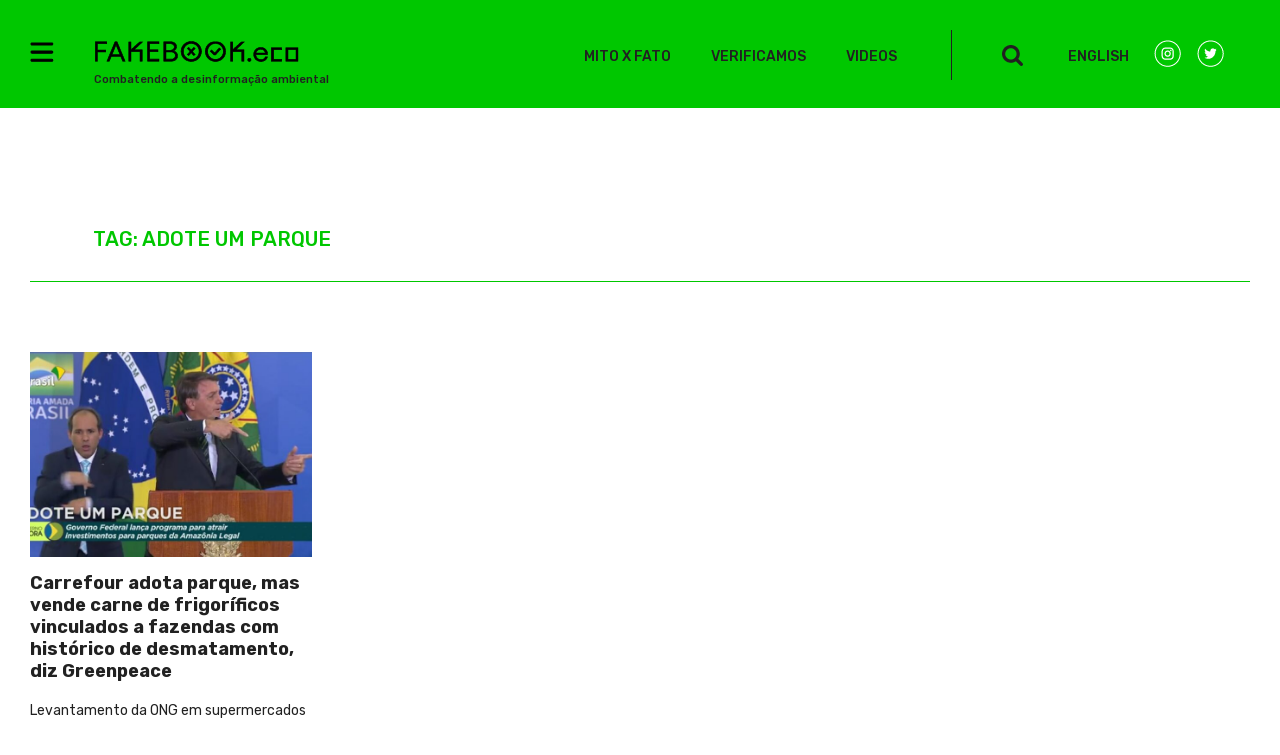

--- FILE ---
content_type: text/html; charset=UTF-8
request_url: https://fakebook.eco.br/tag/adote-um-parque/
body_size: 15055
content:
<!DOCTYPE html>
<html lang="pt-BR" class="no-js">
<head>
	<meta charset="UTF-8">
	<meta name="viewport" content="width=device-width, initial-scale=1">
	<meta name="format-detection" content="telephone=no">
	<meta name="description" content="Fakebook.eco é uma iniciativa do Observatório do Clima, rede de organizações da sociedade civil. Ele é a junção de dois outros projetos: o Fakebook, produzido em colaboração pelo OC, o Greenpeace e o ClimaInfo em 2019, e o Agromitômetro, a iniciativa de checagem de informações ambientais do OC existente desde 2018." />
	<meta name="keywords" content="Fakebook, Verificação, Checagem, Fake News, Fatos, Falácias, Mito, Fakebook.eco, Fakebook.eco.br" />
	<link rel="profile" href="https://gmpg.org/xfn/11">
		<script>(function(html){html.className = html.className.replace(/\bno-js\b/,'js')})(document.documentElement);</script>
<meta name='robots' content='index, follow, max-image-preview:large, max-snippet:-1, max-video-preview:-1' />
	<style>img:is([sizes="auto" i], [sizes^="auto," i]) { contain-intrinsic-size: 3000px 1500px }</style>
	<script id="cookieyes" type="text/javascript" src="https://cdn-cookieyes.com/client_data/98bb4c5cb47cea340f482cb0/script.js"></script>
	<!-- This site is optimized with the Yoast SEO plugin v26.1.1 - https://yoast.com/wordpress/plugins/seo/ -->
	<title>Arquivos Adote Um Parque - Fakebook.eco</title>
	<link rel="canonical" href="https://www.fakebook.eco.br/tag/adote-um-parque/" />
	<script type="application/ld+json" class="yoast-schema-graph">{"@context":"https://schema.org","@graph":[{"@type":"CollectionPage","@id":"http://www.fakebook.eco.br/tag/adote-um-parque/","url":"http://www.fakebook.eco.br/tag/adote-um-parque/","name":"Arquivos Adote Um Parque - Fakebook.eco","isPartOf":{"@id":"http://34.221.66.195/#website"},"primaryImageOfPage":{"@id":"http://www.fakebook.eco.br/tag/adote-um-parque/#primaryimage"},"image":{"@id":"http://www.fakebook.eco.br/tag/adote-um-parque/#primaryimage"},"thumbnailUrl":"https://fakebook.eco.br/wp-content/uploads/2021/03/whatsapp-image-2021-02-09-at-21-33-30.jpeg","breadcrumb":{"@id":"http://www.fakebook.eco.br/tag/adote-um-parque/#breadcrumb"},"inLanguage":"pt-BR"},{"@type":"ImageObject","inLanguage":"pt-BR","@id":"http://www.fakebook.eco.br/tag/adote-um-parque/#primaryimage","url":"https://fakebook.eco.br/wp-content/uploads/2021/03/whatsapp-image-2021-02-09-at-21-33-30.jpeg","contentUrl":"https://fakebook.eco.br/wp-content/uploads/2021/03/whatsapp-image-2021-02-09-at-21-33-30.jpeg","width":1170,"height":540,"caption":"Reprodução TV Brasil"},{"@type":"BreadcrumbList","@id":"http://www.fakebook.eco.br/tag/adote-um-parque/#breadcrumb","itemListElement":[{"@type":"ListItem","position":1,"name":"Início","item":"http://34.221.66.195/"},{"@type":"ListItem","position":2,"name":"Adote Um Parque"}]},{"@type":"WebSite","@id":"http://34.221.66.195/#website","url":"http://34.221.66.195/","name":"Fakebook.eco","description":"Combatendo a desinformação ambiental","publisher":{"@id":"http://34.221.66.195/#organization"},"potentialAction":[{"@type":"SearchAction","target":{"@type":"EntryPoint","urlTemplate":"http://34.221.66.195/?s={search_term_string}"},"query-input":{"@type":"PropertyValueSpecification","valueRequired":true,"valueName":"search_term_string"}}],"inLanguage":"pt-BR"},{"@type":"Organization","@id":"http://34.221.66.195/#organization","name":"Fakebook.eco.br","url":"http://34.221.66.195/","logo":{"@type":"ImageObject","inLanguage":"pt-BR","@id":"http://34.221.66.195/#/schema/logo/image/","url":"http://35.166.57.135/wp-content/uploads/2020/06/logo.svg","contentUrl":"http://35.166.57.135/wp-content/uploads/2020/06/logo.svg","width":192,"height":21,"caption":"Fakebook.eco.br"},"image":{"@id":"http://34.221.66.195/#/schema/logo/image/"}}]}</script>
	<!-- / Yoast SEO plugin. -->


<link rel='dns-prefetch' href='//www.googletagmanager.com' />
<link rel='dns-prefetch' href='//stats.wp.com' />
<link rel='preconnect' href='//c0.wp.com' />
<link rel="alternate" type="application/rss+xml" title="Feed para Fakebook.eco &raquo;" href="https://fakebook.eco.br/feed/" />
<link rel="alternate" type="application/rss+xml" title="Feed de comentários para Fakebook.eco &raquo;" href="https://fakebook.eco.br/comments/feed/" />
<link rel="alternate" type="application/rss+xml" title="Feed de tag para Fakebook.eco &raquo; Adote Um Parque" href="https://fakebook.eco.br/tag/adote-um-parque/feed/" />
		<!-- This site uses the Google Analytics by MonsterInsights plugin v9.9.0 - Using Analytics tracking - https://www.monsterinsights.com/ -->
							<script src="//www.googletagmanager.com/gtag/js?id=G-MZLQN5W6JT"  data-cfasync="false" data-wpfc-render="false" async></script>
			<script data-cfasync="false" data-wpfc-render="false">
				var mi_version = '9.9.0';
				var mi_track_user = true;
				var mi_no_track_reason = '';
								var MonsterInsightsDefaultLocations = {"page_location":"https:\/\/fakebook.eco.br\/tag\/adote-um-parque\/"};
								if ( typeof MonsterInsightsPrivacyGuardFilter === 'function' ) {
					var MonsterInsightsLocations = (typeof MonsterInsightsExcludeQuery === 'object') ? MonsterInsightsPrivacyGuardFilter( MonsterInsightsExcludeQuery ) : MonsterInsightsPrivacyGuardFilter( MonsterInsightsDefaultLocations );
				} else {
					var MonsterInsightsLocations = (typeof MonsterInsightsExcludeQuery === 'object') ? MonsterInsightsExcludeQuery : MonsterInsightsDefaultLocations;
				}

								var disableStrs = [
										'ga-disable-G-MZLQN5W6JT',
									];

				/* Function to detect opted out users */
				function __gtagTrackerIsOptedOut() {
					for (var index = 0; index < disableStrs.length; index++) {
						if (document.cookie.indexOf(disableStrs[index] + '=true') > -1) {
							return true;
						}
					}

					return false;
				}

				/* Disable tracking if the opt-out cookie exists. */
				if (__gtagTrackerIsOptedOut()) {
					for (var index = 0; index < disableStrs.length; index++) {
						window[disableStrs[index]] = true;
					}
				}

				/* Opt-out function */
				function __gtagTrackerOptout() {
					for (var index = 0; index < disableStrs.length; index++) {
						document.cookie = disableStrs[index] + '=true; expires=Thu, 31 Dec 2099 23:59:59 UTC; path=/';
						window[disableStrs[index]] = true;
					}
				}

				if ('undefined' === typeof gaOptout) {
					function gaOptout() {
						__gtagTrackerOptout();
					}
				}
								window.dataLayer = window.dataLayer || [];

				window.MonsterInsightsDualTracker = {
					helpers: {},
					trackers: {},
				};
				if (mi_track_user) {
					function __gtagDataLayer() {
						dataLayer.push(arguments);
					}

					function __gtagTracker(type, name, parameters) {
						if (!parameters) {
							parameters = {};
						}

						if (parameters.send_to) {
							__gtagDataLayer.apply(null, arguments);
							return;
						}

						if (type === 'event') {
														parameters.send_to = monsterinsights_frontend.v4_id;
							var hookName = name;
							if (typeof parameters['event_category'] !== 'undefined') {
								hookName = parameters['event_category'] + ':' + name;
							}

							if (typeof MonsterInsightsDualTracker.trackers[hookName] !== 'undefined') {
								MonsterInsightsDualTracker.trackers[hookName](parameters);
							} else {
								__gtagDataLayer('event', name, parameters);
							}
							
						} else {
							__gtagDataLayer.apply(null, arguments);
						}
					}

					__gtagTracker('js', new Date());
					__gtagTracker('set', {
						'developer_id.dZGIzZG': true,
											});
					if ( MonsterInsightsLocations.page_location ) {
						__gtagTracker('set', MonsterInsightsLocations);
					}
										__gtagTracker('config', 'G-MZLQN5W6JT', {"forceSSL":"true","link_attribution":"true"} );
										window.gtag = __gtagTracker;										(function () {
						/* https://developers.google.com/analytics/devguides/collection/analyticsjs/ */
						/* ga and __gaTracker compatibility shim. */
						var noopfn = function () {
							return null;
						};
						var newtracker = function () {
							return new Tracker();
						};
						var Tracker = function () {
							return null;
						};
						var p = Tracker.prototype;
						p.get = noopfn;
						p.set = noopfn;
						p.send = function () {
							var args = Array.prototype.slice.call(arguments);
							args.unshift('send');
							__gaTracker.apply(null, args);
						};
						var __gaTracker = function () {
							var len = arguments.length;
							if (len === 0) {
								return;
							}
							var f = arguments[len - 1];
							if (typeof f !== 'object' || f === null || typeof f.hitCallback !== 'function') {
								if ('send' === arguments[0]) {
									var hitConverted, hitObject = false, action;
									if ('event' === arguments[1]) {
										if ('undefined' !== typeof arguments[3]) {
											hitObject = {
												'eventAction': arguments[3],
												'eventCategory': arguments[2],
												'eventLabel': arguments[4],
												'value': arguments[5] ? arguments[5] : 1,
											}
										}
									}
									if ('pageview' === arguments[1]) {
										if ('undefined' !== typeof arguments[2]) {
											hitObject = {
												'eventAction': 'page_view',
												'page_path': arguments[2],
											}
										}
									}
									if (typeof arguments[2] === 'object') {
										hitObject = arguments[2];
									}
									if (typeof arguments[5] === 'object') {
										Object.assign(hitObject, arguments[5]);
									}
									if ('undefined' !== typeof arguments[1].hitType) {
										hitObject = arguments[1];
										if ('pageview' === hitObject.hitType) {
											hitObject.eventAction = 'page_view';
										}
									}
									if (hitObject) {
										action = 'timing' === arguments[1].hitType ? 'timing_complete' : hitObject.eventAction;
										hitConverted = mapArgs(hitObject);
										__gtagTracker('event', action, hitConverted);
									}
								}
								return;
							}

							function mapArgs(args) {
								var arg, hit = {};
								var gaMap = {
									'eventCategory': 'event_category',
									'eventAction': 'event_action',
									'eventLabel': 'event_label',
									'eventValue': 'event_value',
									'nonInteraction': 'non_interaction',
									'timingCategory': 'event_category',
									'timingVar': 'name',
									'timingValue': 'value',
									'timingLabel': 'event_label',
									'page': 'page_path',
									'location': 'page_location',
									'title': 'page_title',
									'referrer' : 'page_referrer',
								};
								for (arg in args) {
																		if (!(!args.hasOwnProperty(arg) || !gaMap.hasOwnProperty(arg))) {
										hit[gaMap[arg]] = args[arg];
									} else {
										hit[arg] = args[arg];
									}
								}
								return hit;
							}

							try {
								f.hitCallback();
							} catch (ex) {
							}
						};
						__gaTracker.create = newtracker;
						__gaTracker.getByName = newtracker;
						__gaTracker.getAll = function () {
							return [];
						};
						__gaTracker.remove = noopfn;
						__gaTracker.loaded = true;
						window['__gaTracker'] = __gaTracker;
					})();
									} else {
										console.log("");
					(function () {
						function __gtagTracker() {
							return null;
						}

						window['__gtagTracker'] = __gtagTracker;
						window['gtag'] = __gtagTracker;
					})();
									}
			</script>
			
							<!-- / Google Analytics by MonsterInsights -->
		<script>
window._wpemojiSettings = {"baseUrl":"https:\/\/s.w.org\/images\/core\/emoji\/16.0.1\/72x72\/","ext":".png","svgUrl":"https:\/\/s.w.org\/images\/core\/emoji\/16.0.1\/svg\/","svgExt":".svg","source":{"concatemoji":"https:\/\/fakebook.eco.br\/wp-includes\/js\/wp-emoji-release.min.js?ver=1413104daf423498dd31e2825b017f4f.1763139089"}};
/*! This file is auto-generated */
!function(s,n){var o,i,e;function c(e){try{var t={supportTests:e,timestamp:(new Date).valueOf()};sessionStorage.setItem(o,JSON.stringify(t))}catch(e){}}function p(e,t,n){e.clearRect(0,0,e.canvas.width,e.canvas.height),e.fillText(t,0,0);var t=new Uint32Array(e.getImageData(0,0,e.canvas.width,e.canvas.height).data),a=(e.clearRect(0,0,e.canvas.width,e.canvas.height),e.fillText(n,0,0),new Uint32Array(e.getImageData(0,0,e.canvas.width,e.canvas.height).data));return t.every(function(e,t){return e===a[t]})}function u(e,t){e.clearRect(0,0,e.canvas.width,e.canvas.height),e.fillText(t,0,0);for(var n=e.getImageData(16,16,1,1),a=0;a<n.data.length;a++)if(0!==n.data[a])return!1;return!0}function f(e,t,n,a){switch(t){case"flag":return n(e,"\ud83c\udff3\ufe0f\u200d\u26a7\ufe0f","\ud83c\udff3\ufe0f\u200b\u26a7\ufe0f")?!1:!n(e,"\ud83c\udde8\ud83c\uddf6","\ud83c\udde8\u200b\ud83c\uddf6")&&!n(e,"\ud83c\udff4\udb40\udc67\udb40\udc62\udb40\udc65\udb40\udc6e\udb40\udc67\udb40\udc7f","\ud83c\udff4\u200b\udb40\udc67\u200b\udb40\udc62\u200b\udb40\udc65\u200b\udb40\udc6e\u200b\udb40\udc67\u200b\udb40\udc7f");case"emoji":return!a(e,"\ud83e\udedf")}return!1}function g(e,t,n,a){var r="undefined"!=typeof WorkerGlobalScope&&self instanceof WorkerGlobalScope?new OffscreenCanvas(300,150):s.createElement("canvas"),o=r.getContext("2d",{willReadFrequently:!0}),i=(o.textBaseline="top",o.font="600 32px Arial",{});return e.forEach(function(e){i[e]=t(o,e,n,a)}),i}function t(e){var t=s.createElement("script");t.src=e,t.defer=!0,s.head.appendChild(t)}"undefined"!=typeof Promise&&(o="wpEmojiSettingsSupports",i=["flag","emoji"],n.supports={everything:!0,everythingExceptFlag:!0},e=new Promise(function(e){s.addEventListener("DOMContentLoaded",e,{once:!0})}),new Promise(function(t){var n=function(){try{var e=JSON.parse(sessionStorage.getItem(o));if("object"==typeof e&&"number"==typeof e.timestamp&&(new Date).valueOf()<e.timestamp+604800&&"object"==typeof e.supportTests)return e.supportTests}catch(e){}return null}();if(!n){if("undefined"!=typeof Worker&&"undefined"!=typeof OffscreenCanvas&&"undefined"!=typeof URL&&URL.createObjectURL&&"undefined"!=typeof Blob)try{var e="postMessage("+g.toString()+"("+[JSON.stringify(i),f.toString(),p.toString(),u.toString()].join(",")+"));",a=new Blob([e],{type:"text/javascript"}),r=new Worker(URL.createObjectURL(a),{name:"wpTestEmojiSupports"});return void(r.onmessage=function(e){c(n=e.data),r.terminate(),t(n)})}catch(e){}c(n=g(i,f,p,u))}t(n)}).then(function(e){for(var t in e)n.supports[t]=e[t],n.supports.everything=n.supports.everything&&n.supports[t],"flag"!==t&&(n.supports.everythingExceptFlag=n.supports.everythingExceptFlag&&n.supports[t]);n.supports.everythingExceptFlag=n.supports.everythingExceptFlag&&!n.supports.flag,n.DOMReady=!1,n.readyCallback=function(){n.DOMReady=!0}}).then(function(){return e}).then(function(){var e;n.supports.everything||(n.readyCallback(),(e=n.source||{}).concatemoji?t(e.concatemoji):e.wpemoji&&e.twemoji&&(t(e.twemoji),t(e.wpemoji)))}))}((window,document),window._wpemojiSettings);
</script>
<link rel='stylesheet' id='twentysixteen-jetpack-css' href='https://c0.wp.com/p/jetpack/15.1.1/modules/theme-tools/compat/twentysixteen.css?ver=1763139089' media='all' />
<style id='wp-emoji-styles-inline-css'>

	img.wp-smiley, img.emoji {
		display: inline !important;
		border: none !important;
		box-shadow: none !important;
		height: 1em !important;
		width: 1em !important;
		margin: 0 0.07em !important;
		vertical-align: -0.1em !important;
		background: none !important;
		padding: 0 !important;
	}
</style>
<link rel='stylesheet' id='wp-block-library-css' href='https://c0.wp.com/c/6.8.3/wp-includes/css/dist/block-library/style.min.css?ver=1763139089' media='all' />
<style id='wp-block-library-theme-inline-css'>
.wp-block-audio :where(figcaption){color:#555;font-size:13px;text-align:center}.is-dark-theme .wp-block-audio :where(figcaption){color:#ffffffa6}.wp-block-audio{margin:0 0 1em}.wp-block-code{border:1px solid #ccc;border-radius:4px;font-family:Menlo,Consolas,monaco,monospace;padding:.8em 1em}.wp-block-embed :where(figcaption){color:#555;font-size:13px;text-align:center}.is-dark-theme .wp-block-embed :where(figcaption){color:#ffffffa6}.wp-block-embed{margin:0 0 1em}.blocks-gallery-caption{color:#555;font-size:13px;text-align:center}.is-dark-theme .blocks-gallery-caption{color:#ffffffa6}:root :where(.wp-block-image figcaption){color:#555;font-size:13px;text-align:center}.is-dark-theme :root :where(.wp-block-image figcaption){color:#ffffffa6}.wp-block-image{margin:0 0 1em}.wp-block-pullquote{border-bottom:4px solid;border-top:4px solid;color:currentColor;margin-bottom:1.75em}.wp-block-pullquote cite,.wp-block-pullquote footer,.wp-block-pullquote__citation{color:currentColor;font-size:.8125em;font-style:normal;text-transform:uppercase}.wp-block-quote{border-left:.25em solid;margin:0 0 1.75em;padding-left:1em}.wp-block-quote cite,.wp-block-quote footer{color:currentColor;font-size:.8125em;font-style:normal;position:relative}.wp-block-quote:where(.has-text-align-right){border-left:none;border-right:.25em solid;padding-left:0;padding-right:1em}.wp-block-quote:where(.has-text-align-center){border:none;padding-left:0}.wp-block-quote.is-large,.wp-block-quote.is-style-large,.wp-block-quote:where(.is-style-plain){border:none}.wp-block-search .wp-block-search__label{font-weight:700}.wp-block-search__button{border:1px solid #ccc;padding:.375em .625em}:where(.wp-block-group.has-background){padding:1.25em 2.375em}.wp-block-separator.has-css-opacity{opacity:.4}.wp-block-separator{border:none;border-bottom:2px solid;margin-left:auto;margin-right:auto}.wp-block-separator.has-alpha-channel-opacity{opacity:1}.wp-block-separator:not(.is-style-wide):not(.is-style-dots){width:100px}.wp-block-separator.has-background:not(.is-style-dots){border-bottom:none;height:1px}.wp-block-separator.has-background:not(.is-style-wide):not(.is-style-dots){height:2px}.wp-block-table{margin:0 0 1em}.wp-block-table td,.wp-block-table th{word-break:normal}.wp-block-table :where(figcaption){color:#555;font-size:13px;text-align:center}.is-dark-theme .wp-block-table :where(figcaption){color:#ffffffa6}.wp-block-video :where(figcaption){color:#555;font-size:13px;text-align:center}.is-dark-theme .wp-block-video :where(figcaption){color:#ffffffa6}.wp-block-video{margin:0 0 1em}:root :where(.wp-block-template-part.has-background){margin-bottom:0;margin-top:0;padding:1.25em 2.375em}
</style>
<style id='classic-theme-styles-inline-css'>
/*! This file is auto-generated */
.wp-block-button__link{color:#fff;background-color:#32373c;border-radius:9999px;box-shadow:none;text-decoration:none;padding:calc(.667em + 2px) calc(1.333em + 2px);font-size:1.125em}.wp-block-file__button{background:#32373c;color:#fff;text-decoration:none}
</style>
<style id='safe-svg-svg-icon-style-inline-css'>
.safe-svg-cover{text-align:center}.safe-svg-cover .safe-svg-inside{display:inline-block;max-width:100%}.safe-svg-cover svg{fill:currentColor;height:100%;max-height:100%;max-width:100%;width:100%}

</style>
<link rel='stylesheet' id='mediaelement-css' href='https://c0.wp.com/c/6.8.3/wp-includes/js/mediaelement/mediaelementplayer-legacy.min.css?ver=1763139089' media='all' />
<link rel='stylesheet' id='wp-mediaelement-css' href='https://c0.wp.com/c/6.8.3/wp-includes/js/mediaelement/wp-mediaelement.min.css?ver=1763139089' media='all' />
<style id='jetpack-sharing-buttons-style-inline-css'>
.jetpack-sharing-buttons__services-list{display:flex;flex-direction:row;flex-wrap:wrap;gap:0;list-style-type:none;margin:5px;padding:0}.jetpack-sharing-buttons__services-list.has-small-icon-size{font-size:12px}.jetpack-sharing-buttons__services-list.has-normal-icon-size{font-size:16px}.jetpack-sharing-buttons__services-list.has-large-icon-size{font-size:24px}.jetpack-sharing-buttons__services-list.has-huge-icon-size{font-size:36px}@media print{.jetpack-sharing-buttons__services-list{display:none!important}}.editor-styles-wrapper .wp-block-jetpack-sharing-buttons{gap:0;padding-inline-start:0}ul.jetpack-sharing-buttons__services-list.has-background{padding:1.25em 2.375em}
</style>
<style id='global-styles-inline-css'>
:root{--wp--preset--aspect-ratio--square: 1;--wp--preset--aspect-ratio--4-3: 4/3;--wp--preset--aspect-ratio--3-4: 3/4;--wp--preset--aspect-ratio--3-2: 3/2;--wp--preset--aspect-ratio--2-3: 2/3;--wp--preset--aspect-ratio--16-9: 16/9;--wp--preset--aspect-ratio--9-16: 9/16;--wp--preset--color--black: #000000;--wp--preset--color--cyan-bluish-gray: #abb8c3;--wp--preset--color--white: #fff;--wp--preset--color--pale-pink: #f78da7;--wp--preset--color--vivid-red: #cf2e2e;--wp--preset--color--luminous-vivid-orange: #ff6900;--wp--preset--color--luminous-vivid-amber: #fcb900;--wp--preset--color--light-green-cyan: #7bdcb5;--wp--preset--color--vivid-green-cyan: #00d084;--wp--preset--color--pale-cyan-blue: #8ed1fc;--wp--preset--color--vivid-cyan-blue: #0693e3;--wp--preset--color--vivid-purple: #9b51e0;--wp--preset--color--dark-gray: #1a1a1a;--wp--preset--color--medium-gray: #686868;--wp--preset--color--light-gray: #e5e5e5;--wp--preset--color--blue-gray: #4d545c;--wp--preset--color--bright-blue: #007acc;--wp--preset--color--light-blue: #9adffd;--wp--preset--color--dark-brown: #402b30;--wp--preset--color--medium-brown: #774e24;--wp--preset--color--dark-red: #640c1f;--wp--preset--color--bright-red: #ff675f;--wp--preset--color--yellow: #ffef8e;--wp--preset--gradient--vivid-cyan-blue-to-vivid-purple: linear-gradient(135deg,rgba(6,147,227,1) 0%,rgb(155,81,224) 100%);--wp--preset--gradient--light-green-cyan-to-vivid-green-cyan: linear-gradient(135deg,rgb(122,220,180) 0%,rgb(0,208,130) 100%);--wp--preset--gradient--luminous-vivid-amber-to-luminous-vivid-orange: linear-gradient(135deg,rgba(252,185,0,1) 0%,rgba(255,105,0,1) 100%);--wp--preset--gradient--luminous-vivid-orange-to-vivid-red: linear-gradient(135deg,rgba(255,105,0,1) 0%,rgb(207,46,46) 100%);--wp--preset--gradient--very-light-gray-to-cyan-bluish-gray: linear-gradient(135deg,rgb(238,238,238) 0%,rgb(169,184,195) 100%);--wp--preset--gradient--cool-to-warm-spectrum: linear-gradient(135deg,rgb(74,234,220) 0%,rgb(151,120,209) 20%,rgb(207,42,186) 40%,rgb(238,44,130) 60%,rgb(251,105,98) 80%,rgb(254,248,76) 100%);--wp--preset--gradient--blush-light-purple: linear-gradient(135deg,rgb(255,206,236) 0%,rgb(152,150,240) 100%);--wp--preset--gradient--blush-bordeaux: linear-gradient(135deg,rgb(254,205,165) 0%,rgb(254,45,45) 50%,rgb(107,0,62) 100%);--wp--preset--gradient--luminous-dusk: linear-gradient(135deg,rgb(255,203,112) 0%,rgb(199,81,192) 50%,rgb(65,88,208) 100%);--wp--preset--gradient--pale-ocean: linear-gradient(135deg,rgb(255,245,203) 0%,rgb(182,227,212) 50%,rgb(51,167,181) 100%);--wp--preset--gradient--electric-grass: linear-gradient(135deg,rgb(202,248,128) 0%,rgb(113,206,126) 100%);--wp--preset--gradient--midnight: linear-gradient(135deg,rgb(2,3,129) 0%,rgb(40,116,252) 100%);--wp--preset--font-size--small: 13px;--wp--preset--font-size--medium: 20px;--wp--preset--font-size--large: 36px;--wp--preset--font-size--x-large: 42px;--wp--preset--spacing--20: 0.44rem;--wp--preset--spacing--30: 0.67rem;--wp--preset--spacing--40: 1rem;--wp--preset--spacing--50: 1.5rem;--wp--preset--spacing--60: 2.25rem;--wp--preset--spacing--70: 3.38rem;--wp--preset--spacing--80: 5.06rem;--wp--preset--shadow--natural: 6px 6px 9px rgba(0, 0, 0, 0.2);--wp--preset--shadow--deep: 12px 12px 50px rgba(0, 0, 0, 0.4);--wp--preset--shadow--sharp: 6px 6px 0px rgba(0, 0, 0, 0.2);--wp--preset--shadow--outlined: 6px 6px 0px -3px rgba(255, 255, 255, 1), 6px 6px rgba(0, 0, 0, 1);--wp--preset--shadow--crisp: 6px 6px 0px rgba(0, 0, 0, 1);}:where(.is-layout-flex){gap: 0.5em;}:where(.is-layout-grid){gap: 0.5em;}body .is-layout-flex{display: flex;}.is-layout-flex{flex-wrap: wrap;align-items: center;}.is-layout-flex > :is(*, div){margin: 0;}body .is-layout-grid{display: grid;}.is-layout-grid > :is(*, div){margin: 0;}:where(.wp-block-columns.is-layout-flex){gap: 2em;}:where(.wp-block-columns.is-layout-grid){gap: 2em;}:where(.wp-block-post-template.is-layout-flex){gap: 1.25em;}:where(.wp-block-post-template.is-layout-grid){gap: 1.25em;}.has-black-color{color: var(--wp--preset--color--black) !important;}.has-cyan-bluish-gray-color{color: var(--wp--preset--color--cyan-bluish-gray) !important;}.has-white-color{color: var(--wp--preset--color--white) !important;}.has-pale-pink-color{color: var(--wp--preset--color--pale-pink) !important;}.has-vivid-red-color{color: var(--wp--preset--color--vivid-red) !important;}.has-luminous-vivid-orange-color{color: var(--wp--preset--color--luminous-vivid-orange) !important;}.has-luminous-vivid-amber-color{color: var(--wp--preset--color--luminous-vivid-amber) !important;}.has-light-green-cyan-color{color: var(--wp--preset--color--light-green-cyan) !important;}.has-vivid-green-cyan-color{color: var(--wp--preset--color--vivid-green-cyan) !important;}.has-pale-cyan-blue-color{color: var(--wp--preset--color--pale-cyan-blue) !important;}.has-vivid-cyan-blue-color{color: var(--wp--preset--color--vivid-cyan-blue) !important;}.has-vivid-purple-color{color: var(--wp--preset--color--vivid-purple) !important;}.has-black-background-color{background-color: var(--wp--preset--color--black) !important;}.has-cyan-bluish-gray-background-color{background-color: var(--wp--preset--color--cyan-bluish-gray) !important;}.has-white-background-color{background-color: var(--wp--preset--color--white) !important;}.has-pale-pink-background-color{background-color: var(--wp--preset--color--pale-pink) !important;}.has-vivid-red-background-color{background-color: var(--wp--preset--color--vivid-red) !important;}.has-luminous-vivid-orange-background-color{background-color: var(--wp--preset--color--luminous-vivid-orange) !important;}.has-luminous-vivid-amber-background-color{background-color: var(--wp--preset--color--luminous-vivid-amber) !important;}.has-light-green-cyan-background-color{background-color: var(--wp--preset--color--light-green-cyan) !important;}.has-vivid-green-cyan-background-color{background-color: var(--wp--preset--color--vivid-green-cyan) !important;}.has-pale-cyan-blue-background-color{background-color: var(--wp--preset--color--pale-cyan-blue) !important;}.has-vivid-cyan-blue-background-color{background-color: var(--wp--preset--color--vivid-cyan-blue) !important;}.has-vivid-purple-background-color{background-color: var(--wp--preset--color--vivid-purple) !important;}.has-black-border-color{border-color: var(--wp--preset--color--black) !important;}.has-cyan-bluish-gray-border-color{border-color: var(--wp--preset--color--cyan-bluish-gray) !important;}.has-white-border-color{border-color: var(--wp--preset--color--white) !important;}.has-pale-pink-border-color{border-color: var(--wp--preset--color--pale-pink) !important;}.has-vivid-red-border-color{border-color: var(--wp--preset--color--vivid-red) !important;}.has-luminous-vivid-orange-border-color{border-color: var(--wp--preset--color--luminous-vivid-orange) !important;}.has-luminous-vivid-amber-border-color{border-color: var(--wp--preset--color--luminous-vivid-amber) !important;}.has-light-green-cyan-border-color{border-color: var(--wp--preset--color--light-green-cyan) !important;}.has-vivid-green-cyan-border-color{border-color: var(--wp--preset--color--vivid-green-cyan) !important;}.has-pale-cyan-blue-border-color{border-color: var(--wp--preset--color--pale-cyan-blue) !important;}.has-vivid-cyan-blue-border-color{border-color: var(--wp--preset--color--vivid-cyan-blue) !important;}.has-vivid-purple-border-color{border-color: var(--wp--preset--color--vivid-purple) !important;}.has-vivid-cyan-blue-to-vivid-purple-gradient-background{background: var(--wp--preset--gradient--vivid-cyan-blue-to-vivid-purple) !important;}.has-light-green-cyan-to-vivid-green-cyan-gradient-background{background: var(--wp--preset--gradient--light-green-cyan-to-vivid-green-cyan) !important;}.has-luminous-vivid-amber-to-luminous-vivid-orange-gradient-background{background: var(--wp--preset--gradient--luminous-vivid-amber-to-luminous-vivid-orange) !important;}.has-luminous-vivid-orange-to-vivid-red-gradient-background{background: var(--wp--preset--gradient--luminous-vivid-orange-to-vivid-red) !important;}.has-very-light-gray-to-cyan-bluish-gray-gradient-background{background: var(--wp--preset--gradient--very-light-gray-to-cyan-bluish-gray) !important;}.has-cool-to-warm-spectrum-gradient-background{background: var(--wp--preset--gradient--cool-to-warm-spectrum) !important;}.has-blush-light-purple-gradient-background{background: var(--wp--preset--gradient--blush-light-purple) !important;}.has-blush-bordeaux-gradient-background{background: var(--wp--preset--gradient--blush-bordeaux) !important;}.has-luminous-dusk-gradient-background{background: var(--wp--preset--gradient--luminous-dusk) !important;}.has-pale-ocean-gradient-background{background: var(--wp--preset--gradient--pale-ocean) !important;}.has-electric-grass-gradient-background{background: var(--wp--preset--gradient--electric-grass) !important;}.has-midnight-gradient-background{background: var(--wp--preset--gradient--midnight) !important;}.has-small-font-size{font-size: var(--wp--preset--font-size--small) !important;}.has-medium-font-size{font-size: var(--wp--preset--font-size--medium) !important;}.has-large-font-size{font-size: var(--wp--preset--font-size--large) !important;}.has-x-large-font-size{font-size: var(--wp--preset--font-size--x-large) !important;}
:where(.wp-block-post-template.is-layout-flex){gap: 1.25em;}:where(.wp-block-post-template.is-layout-grid){gap: 1.25em;}
:where(.wp-block-columns.is-layout-flex){gap: 2em;}:where(.wp-block-columns.is-layout-grid){gap: 2em;}
:root :where(.wp-block-pullquote){font-size: 1.5em;line-height: 1.6;}
</style>
<link rel='stylesheet' id='contact-form-7-css' href='https://fakebook.eco.br/wp-content/plugins/contact-form-7/includes/css/styles.css?ver=6.1.2.1763139089' media='all' />
<link rel='stylesheet' id='mailerlite_forms.css-css' href='https://fakebook.eco.br/wp-content/plugins/official-mailerlite-sign-up-forms/assets/css/mailerlite_forms.css?ver=1.7.14.1763139089' media='all' />
<link rel='stylesheet' id='parent-style-css' href='https://fakebook.eco.br/wp-content/themes/twentysixteen/style.css?ver=1413104daf423498dd31e2825b017f4f.1763139089' media='all' />
<link rel='stylesheet' id='child-style-css' href='https://fakebook.eco.br/wp-content/themes/twentysixteen-child/style.css?ver=1413104daf423498dd31e2825b017f4f.1763139089' media='all' />
<link rel='stylesheet' id='twentysixteen-fonts-css' href='https://fakebook.eco.br/wp-content/themes/twentysixteen/fonts/merriweather-plus-montserrat-plus-inconsolata.css?ver=20230328.1763139089' media='all' />
<link rel='stylesheet' id='genericons-css' href='https://c0.wp.com/p/jetpack/15.1.1/_inc/genericons/genericons/genericons.css?ver=1763139089' media='all' />
<link rel='stylesheet' id='twentysixteen-style-css' href='https://fakebook.eco.br/wp-content/themes/twentysixteen-child/style.css?ver=20250715.1763139089' media='all' />
<link rel='stylesheet' id='twentysixteen-block-style-css' href='https://fakebook.eco.br/wp-content/themes/twentysixteen/css/blocks.css?ver=20240817.1763139089' media='all' />
<!--[if lt IE 10]>
<link rel='stylesheet' id='twentysixteen-ie-css' href='https://fakebook.eco.br/wp-content/themes/twentysixteen/css/ie.css?ver=20170530.1763139089' media='all' />
<![endif]-->
<!--[if lt IE 9]>
<link rel='stylesheet' id='twentysixteen-ie8-css' href='https://fakebook.eco.br/wp-content/themes/twentysixteen/css/ie8.css?ver=20170530.1763139089' media='all' />
<![endif]-->
<!--[if lt IE 8]>
<link rel='stylesheet' id='twentysixteen-ie7-css' href='https://fakebook.eco.br/wp-content/themes/twentysixteen/css/ie7.css?ver=20170530.1763139089' media='all' />
<![endif]-->
<script src="https://fakebook.eco.br/wp-content/plugins/google-analytics-for-wordpress/assets/js/frontend-gtag.min.js?ver=9.9.0.1763139089" id="monsterinsights-frontend-script-js" async data-wp-strategy="async"></script>
<script data-cfasync="false" data-wpfc-render="false" id='monsterinsights-frontend-script-js-extra'>var monsterinsights_frontend = {"js_events_tracking":"true","download_extensions":"doc,pdf,ppt,zip,xls,docx,pptx,xlsx","inbound_paths":"[{\"path\":\"\\\/go\\\/\",\"label\":\"affiliate\"},{\"path\":\"\\\/recommend\\\/\",\"label\":\"affiliate\"}]","home_url":"https:\/\/fakebook.eco.br","hash_tracking":"false","v4_id":"G-MZLQN5W6JT"};</script>
<!--[if lt IE 9]>
<script src="https://fakebook.eco.br/wp-content/themes/twentysixteen/js/html5.js?ver=3.7.3.1763139089" id="twentysixteen-html5-js"></script>
<![endif]-->
<script src="https://c0.wp.com/c/6.8.3/wp-includes/js/jquery/jquery.min.js?ver=1763139089" id="jquery-core-js"></script>
<script src="https://c0.wp.com/c/6.8.3/wp-includes/js/jquery/jquery-migrate.min.js?ver=1763139089" id="jquery-migrate-js"></script>
<script id="twentysixteen-script-js-extra">
var screenReaderText = {"expand":"expandir submenu","collapse":"fechar submenu"};
</script>
<script src="https://fakebook.eco.br/wp-content/themes/twentysixteen/js/functions.js?ver=20230629.1763139089" id="twentysixteen-script-js" defer data-wp-strategy="defer"></script>

<!-- Snippet da etiqueta do Google (gtag.js) adicionado pelo Site Kit -->
<!-- Snippet do Google Análises adicionado pelo Site Kit -->
<script src="https://www.googletagmanager.com/gtag/js?id=GT-TQKJ56D&amp;ver=1763139089" id="google_gtagjs-js" async></script>
<script id="google_gtagjs-js-after">
window.dataLayer = window.dataLayer || [];function gtag(){dataLayer.push(arguments);}
gtag("set","linker",{"domains":["fakebook.eco.br"]});
gtag("js", new Date());
gtag("set", "developer_id.dZTNiMT", true);
gtag("config", "GT-TQKJ56D");
 window._googlesitekit = window._googlesitekit || {}; window._googlesitekit.throttledEvents = []; window._googlesitekit.gtagEvent = (name, data) => { var key = JSON.stringify( { name, data } ); if ( !! window._googlesitekit.throttledEvents[ key ] ) { return; } window._googlesitekit.throttledEvents[ key ] = true; setTimeout( () => { delete window._googlesitekit.throttledEvents[ key ]; }, 5 ); gtag( "event", name, { ...data, event_source: "site-kit" } ); };
</script>
<link rel="https://api.w.org/" href="https://fakebook.eco.br/wp-json/" /><link rel="alternate" title="JSON" type="application/json" href="https://fakebook.eco.br/wp-json/wp/v2/tags/220" /><link rel="EditURI" type="application/rsd+xml" title="RSD" href="https://fakebook.eco.br/xmlrpc.php?rsd" />

<meta name="generator" content="Site Kit by Google 1.163.0" />            <!-- MailerLite Universal -->
            <script>
                (function (m, a, i, l, e, r) {
                    m['MailerLiteObject'] = e;

                    function f() {
                        var c = {a: arguments, q: []};
                        var r = this.push(c);
                        return "number" != typeof r ? r : f.bind(c.q);
                    }

                    f.q = f.q || [];
                    m[e] = m[e] || f.bind(f.q);
                    m[e].q = m[e].q || f.q;
                    r = a.createElement(i);
                    var _ = a.getElementsByTagName(i)[0];
                    r.async = 1;
                    r.src = l + '?' + (~~(new Date().getTime() / 10000000));
                    _.parentNode.insertBefore(r, _);
                })(window, document, 'script', 'https://static.mailerlite.com/js/universal.js', 'ml');

                var ml_account = ml('accounts', '1136338', 'w6v7y1z3k7', 'load');
            </script>
            <!-- End MailerLite Universal -->
        <style type="text/css">
.qtranxs_flag_en {background-image: url(http://35.166.57.135/wp-content/plugins/qtranslate-xt-master/flags/gb.png); background-repeat: no-repeat;}
.qtranxs_flag_pb {background-image: url(http://35.166.57.135/wp-content/plugins/qtranslate-xt-master/flags/br.png); background-repeat: no-repeat;}
</style>
<link hreflang="pt" href="https://fakebook.eco.br/pt/tag/adote-um-parque/" rel="alternate" />
<link hreflang="en" href="https://fakebook.eco.br/en/tag/adote-um-parque/" rel="alternate" />
<link hreflang="x-default" href="https://fakebook.eco.br/tag/adote-um-parque/" rel="alternate" />
<meta name="generator" content="qTranslate-XT 3.8.0" />
	<style>img#wpstats{display:none}</style>
		
<!-- Snippet do Gerenciador de Tags do Google adicionado pelo Site Kit -->
<script>
			( function( w, d, s, l, i ) {
				w[l] = w[l] || [];
				w[l].push( {'gtm.start': new Date().getTime(), event: 'gtm.js'} );
				var f = d.getElementsByTagName( s )[0],
					j = d.createElement( s ), dl = l != 'dataLayer' ? '&l=' + l : '';
				j.async = true;
				j.src = 'https://www.googletagmanager.com/gtm.js?id=' + i + dl;
				f.parentNode.insertBefore( j, f );
			} )( window, document, 'script', 'dataLayer', 'GTM-T3WL37GG' );
			
</script>

<!-- Fim do código do Google Tag Manager adicionado pelo Site Kit -->
<link rel="icon" href="https://fakebook.eco.br/wp-content/uploads/2020/05/cropped-favicon_1x-32x32.png" sizes="32x32" />
<link rel="icon" href="https://fakebook.eco.br/wp-content/uploads/2020/05/cropped-favicon_1x-192x192.png" sizes="192x192" />
<link rel="apple-touch-icon" href="https://fakebook.eco.br/wp-content/uploads/2020/05/cropped-favicon_1x-180x180.png" />
<meta name="msapplication-TileImage" content="https://fakebook.eco.br/wp-content/uploads/2020/05/cropped-favicon_1x-270x270.png" />
	<link rel="stylesheet" type="text/css" href="https://fakebook.eco.br/wp-content/themes/twentysixteen-child/js/slick.css"/>
	<script type="text/javascript" src="https://fakebook.eco.br/wp-content/themes/twentysixteen-child/js/slick.min.js"></script>

	<meta property="og:type" content="article" />			<meta property="og:title" content="Fakebook.eco - Carrefour adota parque, mas vende carne de frigoríficos vinculados a fazendas com histórico de desmatamento, diz Greenpeace" />	<meta property="og:description" content="Levantamento da ONG em supermercados associa carne a frigoríficos com casos já relatados de conexão com desmatamento ilegal" />
	<meta property="og:url" content="https://fakebook.eco.br/carrefour-adota-parque-mas-vende-carne-de-fazendas-com-historico-de-desmatamento-diz-greenpeace/" />
	<meta property="og:site_name" content="" />
		<meta property="og:image" content="" />
	<meta property="twitter:card" content="summary_large_image">
	<meta property="twitter:site" content="https://fakebook.eco.br/carrefour-adota-parque-mas-vende-carne-de-fazendas-com-historico-de-desmatamento-diz-greenpeace/">
    <meta property="twitter:creator" content="@fakebookeco">
    			<meta property="twitter:title" content="Carrefour adota parque, mas vende carne de frigoríficos vinculados a fazendas com histórico de desmatamento, diz Greenpeace" />	<meta property="twitter:description" content="Levantamento da ONG em supermercados associa carne a frigoríficos com casos já relatados de conexão com desmatamento ilegal">
	<meta property="twitter:image" content="">

</head>

<body class="archive tag tag-adote-um-parque tag-220 wp-embed-responsive wp-theme-twentysixteen wp-child-theme-twentysixteen-child post-carrefour-adota-parque-mas-vende-carne-de-fazendas-com-historico-de-desmatamento-diz-greenpeace group-blog no-sidebar hfeed">

<div id="page" class="site">
	<div class="site-inner">
		<a class="skip-link screen-reader-text" href="#content">Pular para o conteúdo</a>

		<header class="header bg-green">
			<div class="header-content">
				<div class="header-left">
					<div class="btn-menu"></div>
					<div class="header-logo-wrapper">
						<a href="https://fakebook.eco.br"><img src="https://fakebook.eco.br/wp-content/themes/twentysixteen-child/images/logo.svg"></a>
						<div class="font-11 font-medium">Combatendo a desinformação ambiental</div>
					</div>
				</div>
				<div class="header-right">
					<div class="menu-superior"><div class="menu-menu-superior-container"><ul id="menu-menu-superior" class="menu"><li id="menu-item-162" class="menu-item menu-item-type-taxonomy menu-item-object-category menu-item-162"><a href="https://fakebook.eco.br/category/mito-x-fato/">Mito X Fato</a></li>
<li id="menu-item-163" class="menu-item menu-item-type-taxonomy menu-item-object-category menu-item-163"><a href="https://fakebook.eco.br/category/verificamos/">Verificamos</a></li>
<li id="menu-item-2700" class="menu-item menu-item-type-custom menu-item-object-custom menu-item-2700"><a href="https://www.fakebook.eco.br/category/videos/">Videos</a></li>
</ul></div>					</div>
					<div class="btn-search"></div>
					<div class="menu-lang desktop-view">							<a class="font-14 uppercase font-medium" href="https://fakebook.eco.br/en/carrefour-adota-parque-mas-vende-carne-de-fazendas-com-historico-de-desmatamento-diz-greenpeace">ENGLISH</a>					</div>
					<div class="social-networks-wrapper menu">								<a class="icone-item" href="https://www.instagram.com/fakebookeco/" target="_blank">
									<img src="https://fakebook.eco.br/wp-content/uploads/2020/06/ico-instagram.svg">
								</a>								<a class="icone-item" href="https://twitter.com/fakebookeco" target="_blank">
									<img src="https://fakebook.eco.br/wp-content/uploads/2020/06/ico-twitter.svg">
								</a>								<a class="icone-item" href="" target="_blank">
									<img src="">
								</a>					</div>
				</div>
			</div>
		</header>

		<div class="menu-container">
			<div class="menu-bg"></div>
			<div class="menu-wrapper bg-green color-white">
				<div>
					<img class="btn-menu-close" src="https://fakebook.eco.br/wp-content/themes/twentysixteen-child/images/ico-close.svg">
					<div><div class="menu-menu-oculto-container"><ul id="menu-menu-oculto" class="menu"><li id="menu-item-164" class="menu-item menu-item-type-taxonomy menu-item-object-category menu-item-164"><a href="https://fakebook.eco.br/category/verificamos/">Verificamos</a></li>
<li id="menu-item-169" class="menu-item menu-item-type-taxonomy menu-item-object-category menu-item-169"><a href="https://fakebook.eco.br/category/videos/">Videos</a></li>
<li id="menu-item-249" class="menu-item menu-item-type-taxonomy menu-item-object-category menu-item-249"><a href="https://fakebook.eco.br/category/fakebook-explica/">Fakebook Explica</a></li>
<li id="menu-item-173" class="menu-item menu-item-type-taxonomy menu-item-object-category menu-item-173"><a href="https://fakebook.eco.br/category/mitos-mais-frequentes/">Mitos mais frequentes</a></li>
<li id="menu-item-165" class="menu-item menu-item-type-taxonomy menu-item-object-category menu-item-165"><a href="https://fakebook.eco.br/category/opiniao/">Opinião</a></li>
<li id="menu-item-174" class="menu-item menu-item-type-taxonomy menu-item-object-category menu-item-has-children menu-item-174"><a href="https://fakebook.eco.br/category/mito-x-fato/">Mito X Fato</a>
<ul class="sub-menu">
	<li id="menu-item-175" class="menu-item menu-item-type-taxonomy menu-item-object-category menu-item-175"><a href="https://fakebook.eco.br/category/mito-x-fato/clima/">Clima</a></li>
	<li id="menu-item-176" class="menu-item menu-item-type-taxonomy menu-item-object-category menu-item-176"><a href="https://fakebook.eco.br/category/mito-x-fato/florestas/">Florestas</a></li>
	<li id="menu-item-179" class="menu-item menu-item-type-taxonomy menu-item-object-category menu-item-179"><a href="https://fakebook.eco.br/category/mito-x-fato/uso-da-terra/">Uso da terra</a></li>
	<li id="menu-item-2592" class="menu-item menu-item-type-taxonomy menu-item-object-category menu-item-2592"><a href="https://fakebook.eco.br/category/mito-x-fato/regulacao/">Regulação</a></li>
</ul>
</li>
<li id="menu-item-181" class="menu-item menu-item-type-post_type menu-item-object-page menu-item-181"><a href="https://fakebook.eco.br/viu-algo-suspeito/">Viu algo suspeito?</a></li>
<li id="menu-item-182" class="menu-item menu-item-type-custom menu-item-object-custom menu-item-has-children menu-item-182"><a href="#">Sobre</a>
<ul class="sub-menu">
	<li id="menu-item-139" class="menu-item menu-item-type-post_type menu-item-object-page menu-item-139"><a href="https://fakebook.eco.br/quem-somos/">Quem somos</a></li>
	<li id="menu-item-183" class="menu-item menu-item-type-post_type menu-item-object-page menu-item-183"><a href="https://fakebook.eco.br/equipe/">Equipe</a></li>
	<li id="menu-item-184" class="menu-item menu-item-type-post_type menu-item-object-page menu-item-184"><a href="https://fakebook.eco.br/nossos-financiadores/">Nossos financiadores</a></li>
</ul>
</li>
</ul></div>					</div>
					<div class="menu-wrapper-lang">							<a class="font-22 font-medium" href="https://fakebook.eco.br/en/carrefour-adota-parque-mas-vende-carne-de-fazendas-com-historico-de-desmatamento-diz-greenpeace">English</a>					</div>
					<hr>
					<div class="menu-wrapper-whatsapp">							<div class="font-17 font-medium uppercase footer-title">Assine nossa newsletter quinzenal</div>
							<p>
            <div id="mailerlite-form_1" data-temp-id="69175e11560b1">
                <div class="mailerlite-form">
                    <form action="" method="post" novalidate>
                                                <div class="mailerlite-form-description"></div>
                        <div class="mailerlite-form-inputs">
                                                                                            <div class="mailerlite-form-field">
                                    <label for="mailerlite-1-field-email">Email</label>
                                    <input id="mailerlite-1-field-email"
                                           type="email" required="required"                                            name="form_fields[email]"
                                           placeholder="Email"/>
                                </div>
                                                        <div class="mailerlite-form-loader">Please wait...</div>
                            <div class="mailerlite-subscribe-button-container">
                                <button class="mailerlite-subscribe-submit" type="submit">
                                    Enviar                                </button>
                            </div>
                            <input type="hidden" name="form_id" value="1"/>
                            <input type="hidden" name="action" value="mailerlite_subscribe_form"/>
                            <input type="hidden" name="ml_nonce" value="69944bf868"/>
                        </div>
                        <div class="mailerlite-form-response">
                                                            <h4><p><span style="color: #339966;">Obrigado por inscrever-se</span></p>
</h4>
                                                    </div>
                    </form>
                </div>
            </div>
        <script type="text/javascript" src='https://fakebook.eco.br/wp-content/plugins/official-mailerlite-sign-up-forms/assets/js/localization/validation-messages.js'></script>
         <script type="text/javascript"> var selectedLanguage = ""; var validationMessages = messages["en"]; if(selectedLanguage) { validationMessages = messages[selectedLanguage]; } window.addEventListener("load", function () { var form_container = document.querySelector(`#mailerlite-form_1[data-temp-id="69175e11560b1"] form`); let submitButton = form_container.querySelector('.mailerlite-subscribe-submit'); submitButton.disabled = true; fetch('https://fakebook.eco.br/wp-admin/admin-ajax.php', { method: 'POST', headers:{ 'Content-Type': 'application/x-www-form-urlencoded', }, body: new URLSearchParams({ "action" : "ml_create_nonce", "ml_nonce" : form_container.querySelector("input[name='ml_nonce']").value }) }) .then((response) => response.json()) .then((json) => { if(json.success) { form_container.querySelector("input[name='ml_nonce']").value = json.data.ml_nonce; submitButton.disabled = false; } }) .catch((error) => { console.error('Error:', error); }); form_container.addEventListener('submit', (e) => { e.preventDefault(); let data = new URLSearchParams(new FormData(form_container)).toString(); let validationError = false; document.querySelectorAll('.mailerlite-form-error').forEach(el => el.remove()); Array.from(form_container.elements).forEach((input) => { if(input.type !== 'hidden') { if(input.required) { if(input.value == '') { validationError = true; let error = document.createElement("span"); error.className = 'mailerlite-form-error'; error.textContent = validationMessages.required; input.after(error); return false; } } if((input.type == "email") && (!validateEmail(input.value))) { validationError = true; let error = document.createElement("span"); error.className = 'mailerlite-form-error'; error.textContent = validationMessages.email; input.after(error); return false; } } }); if(validationError) { return false; } fade.out(form_container.querySelector('.mailerlite-subscribe-button-container'), () => { fade.in(form_container.querySelector('.mailerlite-form-loader')); }); fetch('https://fakebook.eco.br/wp-admin/admin-ajax.php', { method: 'POST', headers:{ 'Content-Type': 'application/x-www-form-urlencoded', }, body: data }) .then((response) => { fade.out(form_container.querySelector('.mailerlite-form-inputs'), () => { fade.in(form_container.querySelector('.mailerlite-form-response')); }); }) .catch((error) => { console.error('Error:', error); }); }); }, false); var fade = { out: function(el, fn = false) { var fadeOutEffect = setInterval(function () { if (!el.style.opacity) { el.style.opacity = 1; } if (el.style.opacity > 0) { el.style.opacity -= 0.1; } else { el.style.display = 'none'; clearInterval(fadeOutEffect); } }, 50); if( typeof (fn) == 'function') { fn(); } }, in: function(el) { var fadeInEffect = setInterval(function () { if (!el.style.opacity) { el.style.opacity = 0; } if (el.style.opacity < 1) { el.style.opacity = Number(el.style.opacity) + 0.1; } else { el.style.display = 'block'; clearInterval(fadeInEffect); } }, 50); } }; function validateEmail(email){ if(email.match( /^(([^<>()[\]\\.,;:\s@\"]+(\.[^<>()[\]\\.,;:\s@\"]+)*)|(\".+\"))@((\[[0-9]{1,3}\.[0-9]{1,3}\.[0-9]{1,3}\.[0-9]{1,3}\])|(([a-zA-Z\-0-9]+\.)+[a-zA-Z]{2,}))$/ )) { return true; } return false; } </script> </p>
						</div>
						<div class="social-networks-wrapper">									<a class="icone-item" href="https://www.instagram.com/fakebookeco/" target="_blank">
										<img src="https://fakebook.eco.br/wp-content/uploads/2020/06/ico-instagram.svg">
									</a>									<a class="icone-item" href="https://twitter.com/fakebookeco" target="_blank">
										<img src="https://fakebook.eco.br/wp-content/uploads/2020/06/ico-twitter.svg">
									</a>									<a class="icone-item" href="" target="_blank">
										<img src="">
									</a>						</div>
					</div>
					<div class="footer-copyright font-13">Copyright © 2025 | Fakebook.<br>Todos os direitos reservados.</div>
				</div>
			</div>
		</div>

		<div class="search-container">
			<div class="btn-close"><img src="https://fakebook.eco.br/wp-content/themes/twentysixteen-child/images/ico-close-white.svg"></div>
			<div class="search-content">
				<form action="https://fakebook.eco.br/" method="get">
				    <input type="text" name="s" id="search" placeholder="Digite a sua busca e clique Enter" value="" />
				</form>
			</div>
		</div>

		<div id="content" class="site-content">
<div class="post-container">		<div class="post-header post-header-falacias content-width">
			<div class="common-head uppercase">
				<div class="single_cat_title font-22 color-green font-medium">
					Adote Um Parque									</div>
			</div>
		</div>			<div class="grid-12 content-width">					<div class="post-item grid-span-3">						<a href="https://fakebook.eco.br/carrefour-adota-parque-mas-vende-carne-de-fazendas-com-historico-de-desmatamento-diz-greenpeace/" class="post-img bg-img" style="background-image: url(https://fakebook.eco.br/wp-content/uploads/2021/03/whatsapp-image-2021-02-09-at-21-33-30-1024x473.jpeg);"></a>
						<a class="post-item-title font-18 font-bold" href="https://fakebook.eco.br/carrefour-adota-parque-mas-vende-carne-de-fazendas-com-historico-de-desmatamento-diz-greenpeace/">Carrefour adota parque, mas vende carne de frigoríficos vinculados a fazendas com histórico de desmatamento, diz Greenpeace</a>
						<div class="post-item-excerpt font-14">Levantamento da ONG em supermercados associa carne a frigoríficos com casos já relatados de conexão com desmatamento ilegal</div>
						<div class="post-meta font-12">								Por <span class="post-item-author font-bold">Felipe Werneck</span>								<span class="post-item-date font-12 uppercase color-gray">02 de March de 2021</span>						</div>
					</div>			</div></div>

		

		</div><!-- .site-content -->

		

		<footer class="footer footer-desktop desktop-view bg-green color-white">
			<div class="footer-content content-width">
				<div class="col-01"><div class="menu-footer-1-container"><ul id="menu-footer-1" class="menu"><li id="menu-item-230" class="menu-item menu-item-type-taxonomy menu-item-object-category menu-item-230"><a href="https://fakebook.eco.br/category/verificamos/">Verificamos</a></li>
<li id="menu-item-232" class="menu-item menu-item-type-taxonomy menu-item-object-category menu-item-232"><a href="https://fakebook.eco.br/category/videos/">Videos</a></li>
<li id="menu-item-236" class="menu-item menu-item-type-taxonomy menu-item-object-category menu-item-236"><a href="https://fakebook.eco.br/category/fakebook-explica/">Fakebook Explica</a></li>
<li id="menu-item-231" class="menu-item menu-item-type-taxonomy menu-item-object-category menu-item-231"><a href="https://fakebook.eco.br/category/mitos-mais-frequentes/">Mitos mais frequentes</a></li>
<li id="menu-item-233" class="menu-item menu-item-type-taxonomy menu-item-object-category menu-item-233"><a href="https://fakebook.eco.br/category/opiniao/">Opinião</a></li>
<li id="menu-item-235" class="menu-item menu-item-type-post_type menu-item-object-page menu-item-235"><a href="https://fakebook.eco.br/viu-algo-suspeito/">Viu algo Suspeito?</a></li>
</ul></div>				</div>
				<div class="col-02"><div class="menu-footer-2-container"><ul id="menu-footer-2" class="menu"><li id="menu-item-237" class="menu-item menu-item-type-custom menu-item-object-custom menu-item-has-children menu-item-237"><a href="#">Mito X Fato</a>
<ul class="sub-menu">
	<li id="menu-item-240" class="menu-item menu-item-type-taxonomy menu-item-object-category menu-item-240"><a href="https://fakebook.eco.br/category/mito-x-fato/clima/">Clima</a></li>
	<li id="menu-item-242" class="menu-item menu-item-type-taxonomy menu-item-object-category menu-item-242"><a href="https://fakebook.eco.br/category/mito-x-fato/florestas/">Florestas</a></li>
	<li id="menu-item-243" class="menu-item menu-item-type-taxonomy menu-item-object-category menu-item-243"><a href="https://fakebook.eco.br/category/mito-x-fato/uso-da-terra/">Uso da terra</a></li>
	<li id="menu-item-241" class="menu-item menu-item-type-taxonomy menu-item-object-category menu-item-241"><a href="https://fakebook.eco.br/category/mito-x-fato/regulacao/">Regulação</a></li>
</ul>
</li>
</ul></div>				</div>
				<div class="col-03"><div class="menu-footer-3-container"><ul id="menu-footer-3" class="menu"><li id="menu-item-244" class="menu-item menu-item-type-custom menu-item-object-custom menu-item-has-children menu-item-244"><a href="#">Sobre</a>
<ul class="sub-menu">
	<li id="menu-item-248" class="menu-item menu-item-type-post_type menu-item-object-page menu-item-248"><a href="https://fakebook.eco.br/quem-somos/">Quem somos</a></li>
	<li id="menu-item-246" class="menu-item menu-item-type-post_type menu-item-object-page menu-item-246"><a href="https://fakebook.eco.br/equipe/">Equipe</a></li>
	<li id="menu-item-245" class="menu-item menu-item-type-post_type menu-item-object-page menu-item-245"><a href="https://fakebook.eco.br/nossos-financiadores/">Nossos financiadores</a></li>
</ul>
</li>
</ul></div>				</div>
				<div class="col-04">					<div>
						<div class="font-17 font-medium uppercase footer-title">Assine nossa Newsletter</div>
						<p>
            <div id="mailerlite-form_1" data-temp-id="69175e1158fdb">
                <div class="mailerlite-form">
                    <form action="" method="post" novalidate>
                                                <div class="mailerlite-form-description"></div>
                        <div class="mailerlite-form-inputs">
                                                                                            <div class="mailerlite-form-field">
                                    <label for="mailerlite-1-field-email">Email</label>
                                    <input id="mailerlite-1-field-email"
                                           type="email" required="required"                                            name="form_fields[email]"
                                           placeholder="Email"/>
                                </div>
                                                        <div class="mailerlite-form-loader">Please wait...</div>
                            <div class="mailerlite-subscribe-button-container">
                                <button class="mailerlite-subscribe-submit" type="submit">
                                    Enviar                                </button>
                            </div>
                            <input type="hidden" name="form_id" value="1"/>
                            <input type="hidden" name="action" value="mailerlite_subscribe_form"/>
                            <input type="hidden" name="ml_nonce" value="69944bf868"/>
                        </div>
                        <div class="mailerlite-form-response">
                                                            <h4><p><span style="color: #339966;">Obrigado por inscrever-se</span></p>
</h4>
                                                    </div>
                    </form>
                </div>
            </div>
        <script type="text/javascript" src='https://fakebook.eco.br/wp-content/plugins/official-mailerlite-sign-up-forms/assets/js/localization/validation-messages.js'></script>
         <script type="text/javascript"> var selectedLanguage = ""; var validationMessages = messages["en"]; if(selectedLanguage) { validationMessages = messages[selectedLanguage]; } window.addEventListener("load", function () { var form_container = document.querySelector(`#mailerlite-form_1[data-temp-id="69175e1158fdb"] form`); let submitButton = form_container.querySelector('.mailerlite-subscribe-submit'); submitButton.disabled = true; fetch('https://fakebook.eco.br/wp-admin/admin-ajax.php', { method: 'POST', headers:{ 'Content-Type': 'application/x-www-form-urlencoded', }, body: new URLSearchParams({ "action" : "ml_create_nonce", "ml_nonce" : form_container.querySelector("input[name='ml_nonce']").value }) }) .then((response) => response.json()) .then((json) => { if(json.success) { form_container.querySelector("input[name='ml_nonce']").value = json.data.ml_nonce; submitButton.disabled = false; } }) .catch((error) => { console.error('Error:', error); }); form_container.addEventListener('submit', (e) => { e.preventDefault(); let data = new URLSearchParams(new FormData(form_container)).toString(); let validationError = false; document.querySelectorAll('.mailerlite-form-error').forEach(el => el.remove()); Array.from(form_container.elements).forEach((input) => { if(input.type !== 'hidden') { if(input.required) { if(input.value == '') { validationError = true; let error = document.createElement("span"); error.className = 'mailerlite-form-error'; error.textContent = validationMessages.required; input.after(error); return false; } } if((input.type == "email") && (!validateEmail(input.value))) { validationError = true; let error = document.createElement("span"); error.className = 'mailerlite-form-error'; error.textContent = validationMessages.email; input.after(error); return false; } } }); if(validationError) { return false; } fade.out(form_container.querySelector('.mailerlite-subscribe-button-container'), () => { fade.in(form_container.querySelector('.mailerlite-form-loader')); }); fetch('https://fakebook.eco.br/wp-admin/admin-ajax.php', { method: 'POST', headers:{ 'Content-Type': 'application/x-www-form-urlencoded', }, body: data }) .then((response) => { fade.out(form_container.querySelector('.mailerlite-form-inputs'), () => { fade.in(form_container.querySelector('.mailerlite-form-response')); }); }) .catch((error) => { console.error('Error:', error); }); }); }, false); var fade = { out: function(el, fn = false) { var fadeOutEffect = setInterval(function () { if (!el.style.opacity) { el.style.opacity = 1; } if (el.style.opacity > 0) { el.style.opacity -= 0.1; } else { el.style.display = 'none'; clearInterval(fadeOutEffect); } }, 50); if( typeof (fn) == 'function') { fn(); } }, in: function(el) { var fadeInEffect = setInterval(function () { if (!el.style.opacity) { el.style.opacity = 0; } if (el.style.opacity < 1) { el.style.opacity = Number(el.style.opacity) + 0.1; } else { el.style.display = 'block'; clearInterval(fadeInEffect); } }, 50); } }; function validateEmail(email){ if(email.match( /^(([^<>()[\]\\.,;:\s@\"]+(\.[^<>()[\]\\.,;:\s@\"]+)*)|(\".+\"))@((\[[0-9]{1,3}\.[0-9]{1,3}\.[0-9]{1,3}\.[0-9]{1,3}\])|(([a-zA-Z\-0-9]+\.)+[a-zA-Z]{2,}))$/ )) { return true; } return false; } </script> </p>
					</div>
				</div>
			</div>
			<div class="footer-copyright content-width font-16">Copyright © 2025 | Fakebook. Todos os direitos reservados.</div>
		</footer>

		<div class="footer-mobile mobile-view bg-green color-white">
			<div class="footer-content content-width">
				<div class="row-01"><div class="menu-menu-oculto-container"><ul id="menu-menu-oculto-1" class="menu"><li class="menu-item menu-item-type-taxonomy menu-item-object-category menu-item-164"><a href="https://fakebook.eco.br/category/verificamos/">Verificamos</a></li>
<li class="menu-item menu-item-type-taxonomy menu-item-object-category menu-item-169"><a href="https://fakebook.eco.br/category/videos/">Videos</a></li>
<li class="menu-item menu-item-type-taxonomy menu-item-object-category menu-item-249"><a href="https://fakebook.eco.br/category/fakebook-explica/">Fakebook Explica</a></li>
<li class="menu-item menu-item-type-taxonomy menu-item-object-category menu-item-173"><a href="https://fakebook.eco.br/category/mitos-mais-frequentes/">Mitos mais frequentes</a></li>
<li class="menu-item menu-item-type-taxonomy menu-item-object-category menu-item-165"><a href="https://fakebook.eco.br/category/opiniao/">Opinião</a></li>
<li class="menu-item menu-item-type-taxonomy menu-item-object-category menu-item-has-children menu-item-174"><a href="https://fakebook.eco.br/category/mito-x-fato/">Mito X Fato</a>
<ul class="sub-menu">
	<li class="menu-item menu-item-type-taxonomy menu-item-object-category menu-item-175"><a href="https://fakebook.eco.br/category/mito-x-fato/clima/">Clima</a></li>
	<li class="menu-item menu-item-type-taxonomy menu-item-object-category menu-item-176"><a href="https://fakebook.eco.br/category/mito-x-fato/florestas/">Florestas</a></li>
	<li class="menu-item menu-item-type-taxonomy menu-item-object-category menu-item-179"><a href="https://fakebook.eco.br/category/mito-x-fato/uso-da-terra/">Uso da terra</a></li>
	<li class="menu-item menu-item-type-taxonomy menu-item-object-category menu-item-2592"><a href="https://fakebook.eco.br/category/mito-x-fato/regulacao/">Regulação</a></li>
</ul>
</li>
<li class="menu-item menu-item-type-post_type menu-item-object-page menu-item-181"><a href="https://fakebook.eco.br/viu-algo-suspeito/">Viu algo suspeito?</a></li>
<li class="menu-item menu-item-type-custom menu-item-object-custom menu-item-has-children menu-item-182"><a href="#">Sobre</a>
<ul class="sub-menu">
	<li class="menu-item menu-item-type-post_type menu-item-object-page menu-item-139"><a href="https://fakebook.eco.br/quem-somos/">Quem somos</a></li>
	<li class="menu-item menu-item-type-post_type menu-item-object-page menu-item-183"><a href="https://fakebook.eco.br/equipe/">Equipe</a></li>
	<li class="menu-item menu-item-type-post_type menu-item-object-page menu-item-184"><a href="https://fakebook.eco.br/nossos-financiadores/">Nossos financiadores</a></li>
</ul>
</li>
</ul></div>				</div>
				<div class="row-02">
					<div class="font-17 font-medium uppercase footer-title">Assine nossa Newsletter</div>
					<p>
            <div id="mailerlite-form_1" data-temp-id="69175e1159d6b">
                <div class="mailerlite-form">
                    <form action="" method="post" novalidate>
                                                <div class="mailerlite-form-description"></div>
                        <div class="mailerlite-form-inputs">
                                                                                            <div class="mailerlite-form-field">
                                    <label for="mailerlite-1-field-email">Email</label>
                                    <input id="mailerlite-1-field-email"
                                           type="email" required="required"                                            name="form_fields[email]"
                                           placeholder="Email"/>
                                </div>
                                                        <div class="mailerlite-form-loader">Please wait...</div>
                            <div class="mailerlite-subscribe-button-container">
                                <button class="mailerlite-subscribe-submit" type="submit">
                                    Enviar                                </button>
                            </div>
                            <input type="hidden" name="form_id" value="1"/>
                            <input type="hidden" name="action" value="mailerlite_subscribe_form"/>
                            <input type="hidden" name="ml_nonce" value="69944bf868"/>
                        </div>
                        <div class="mailerlite-form-response">
                                                            <h4><p><span style="color: #339966;">Obrigado por inscrever-se</span></p>
</h4>
                                                    </div>
                    </form>
                </div>
            </div>
        <script type="text/javascript" src='https://fakebook.eco.br/wp-content/plugins/official-mailerlite-sign-up-forms/assets/js/localization/validation-messages.js'></script>
         <script type="text/javascript"> var selectedLanguage = ""; var validationMessages = messages["en"]; if(selectedLanguage) { validationMessages = messages[selectedLanguage]; } window.addEventListener("load", function () { var form_container = document.querySelector(`#mailerlite-form_1[data-temp-id="69175e1159d6b"] form`); let submitButton = form_container.querySelector('.mailerlite-subscribe-submit'); submitButton.disabled = true; fetch('https://fakebook.eco.br/wp-admin/admin-ajax.php', { method: 'POST', headers:{ 'Content-Type': 'application/x-www-form-urlencoded', }, body: new URLSearchParams({ "action" : "ml_create_nonce", "ml_nonce" : form_container.querySelector("input[name='ml_nonce']").value }) }) .then((response) => response.json()) .then((json) => { if(json.success) { form_container.querySelector("input[name='ml_nonce']").value = json.data.ml_nonce; submitButton.disabled = false; } }) .catch((error) => { console.error('Error:', error); }); form_container.addEventListener('submit', (e) => { e.preventDefault(); let data = new URLSearchParams(new FormData(form_container)).toString(); let validationError = false; document.querySelectorAll('.mailerlite-form-error').forEach(el => el.remove()); Array.from(form_container.elements).forEach((input) => { if(input.type !== 'hidden') { if(input.required) { if(input.value == '') { validationError = true; let error = document.createElement("span"); error.className = 'mailerlite-form-error'; error.textContent = validationMessages.required; input.after(error); return false; } } if((input.type == "email") && (!validateEmail(input.value))) { validationError = true; let error = document.createElement("span"); error.className = 'mailerlite-form-error'; error.textContent = validationMessages.email; input.after(error); return false; } } }); if(validationError) { return false; } fade.out(form_container.querySelector('.mailerlite-subscribe-button-container'), () => { fade.in(form_container.querySelector('.mailerlite-form-loader')); }); fetch('https://fakebook.eco.br/wp-admin/admin-ajax.php', { method: 'POST', headers:{ 'Content-Type': 'application/x-www-form-urlencoded', }, body: data }) .then((response) => { fade.out(form_container.querySelector('.mailerlite-form-inputs'), () => { fade.in(form_container.querySelector('.mailerlite-form-response')); }); }) .catch((error) => { console.error('Error:', error); }); }); }, false); var fade = { out: function(el, fn = false) { var fadeOutEffect = setInterval(function () { if (!el.style.opacity) { el.style.opacity = 1; } if (el.style.opacity > 0) { el.style.opacity -= 0.1; } else { el.style.display = 'none'; clearInterval(fadeOutEffect); } }, 50); if( typeof (fn) == 'function') { fn(); } }, in: function(el) { var fadeInEffect = setInterval(function () { if (!el.style.opacity) { el.style.opacity = 0; } if (el.style.opacity < 1) { el.style.opacity = Number(el.style.opacity) + 0.1; } else { el.style.display = 'block'; clearInterval(fadeInEffect); } }, 50); } }; function validateEmail(email){ if(email.match( /^(([^<>()[\]\\.,;:\s@\"]+(\.[^<>()[\]\\.,;:\s@\"]+)*)|(\".+\"))@((\[[0-9]{1,3}\.[0-9]{1,3}\.[0-9]{1,3}\.[0-9]{1,3}\])|(([a-zA-Z\-0-9]+\.)+[a-zA-Z]{2,}))$/ )) { return true; } return false; } </script> </p>
				</div>
				<div class="row-03">
					<div class="social-networks-wrapper">								<a class="icone-item" href="https://www.instagram.com/fakebookeco/" target="_blank">
									<img src="https://fakebook.eco.br/wp-content/uploads/2020/06/ico-instagram.svg">
								</a>								<a class="icone-item" href="https://twitter.com/fakebookeco" target="_blank">
									<img src="https://fakebook.eco.br/wp-content/uploads/2020/06/ico-twitter.svg">
								</a>								<a class="icone-item" href="" target="_blank">
									<img src="">
								</a>					</div>
					<div class="footer-copyright content-width font-16">Copyright © 2025 | Fakebook. Todos os direitos reservados.</div>
				</div>
			</div>
		</div>


	</div><!-- .site-inner -->
</div><!-- .site -->

<div class="base_url hidden">https://fakebook.eco.br</div>

<script type="speculationrules">
{"prefetch":[{"source":"document","where":{"and":[{"href_matches":"\/*"},{"not":{"href_matches":["\/wp-*.php","\/wp-admin\/*","\/wp-content\/uploads\/*","\/wp-content\/*","\/wp-content\/plugins\/*","\/wp-content\/themes\/twentysixteen-child\/*","\/wp-content\/themes\/twentysixteen\/*","\/*\\?(.+)"]}},{"not":{"selector_matches":"a[rel~=\"nofollow\"]"}},{"not":{"selector_matches":".no-prefetch, .no-prefetch a"}}]},"eagerness":"conservative"}]}
</script>
		<!-- Snippet do Gerenciador de Etiqueta do Google (noscript) adicionado pelo Site Kit -->
		<noscript>
			<iframe src="https://www.googletagmanager.com/ns.html?id=GTM-T3WL37GG" height="0" width="0" style="display:none;visibility:hidden"></iframe>
		</noscript>
		<!-- Fim do código do Google Tag Manager  (noscript) adicionado pelo Site Kit -->
		<script src="https://c0.wp.com/c/6.8.3/wp-includes/js/dist/hooks.min.js?ver=1763139089" id="wp-hooks-js"></script>
<script src="https://c0.wp.com/c/6.8.3/wp-includes/js/dist/i18n.min.js?ver=1763139089" id="wp-i18n-js"></script>
<script id="wp-i18n-js-after">
wp.i18n.setLocaleData( { 'text direction\u0004ltr': [ 'ltr' ] } );
</script>
<script src="https://fakebook.eco.br/wp-content/plugins/contact-form-7/includes/swv/js/index.js?ver=6.1.2.1763139089" id="swv-js"></script>
<script id="contact-form-7-js-translations">
( function( domain, translations ) {
	var localeData = translations.locale_data[ domain ] || translations.locale_data.messages;
	localeData[""].domain = domain;
	wp.i18n.setLocaleData( localeData, domain );
} )( "contact-form-7", {"translation-revision-date":"2025-05-19 13:41:20+0000","generator":"GlotPress\/4.0.1","domain":"messages","locale_data":{"messages":{"":{"domain":"messages","plural-forms":"nplurals=2; plural=n > 1;","lang":"pt_BR"},"Error:":["Erro:"]}},"comment":{"reference":"includes\/js\/index.js"}} );
</script>
<script id="contact-form-7-js-before">
var wpcf7 = {
    "api": {
        "root": "https:\/\/fakebook.eco.br\/wp-json\/",
        "namespace": "contact-form-7\/v1"
    }
};
</script>
<script src="https://fakebook.eco.br/wp-content/plugins/contact-form-7/includes/js/index.js?ver=6.1.2.1763139089" id="contact-form-7-js"></script>
<script src="https://www.google.com/recaptcha/api.js?render=6Lfikv8UAAAAAGPYai_sZ6OYTHMKbz62yJNqjggH&amp;ver=3.0.1763139089" id="google-recaptcha-js"></script>
<script src="https://c0.wp.com/c/6.8.3/wp-includes/js/dist/vendor/wp-polyfill.min.js?ver=1763139089" id="wp-polyfill-js"></script>
<script id="wpcf7-recaptcha-js-before">
var wpcf7_recaptcha = {
    "sitekey": "6Lfikv8UAAAAAGPYai_sZ6OYTHMKbz62yJNqjggH",
    "actions": {
        "homepage": "homepage",
        "contactform": "contactform"
    }
};
</script>
<script src="https://fakebook.eco.br/wp-content/plugins/contact-form-7/modules/recaptcha/index.js?ver=6.1.2.1763139089" id="wpcf7-recaptcha-js"></script>
<script src="https://fakebook.eco.br/wp-content/plugins/google-site-kit/dist/assets/js/googlesitekit-events-provider-contact-form-7-4ce15f19b39e8d338e84.js?ver=1763139089" id="googlesitekit-events-provider-contact-form-7-js" defer></script>
<script id="jetpack-stats-js-before">
_stq = window._stq || [];
_stq.push([ "view", JSON.parse("{\"v\":\"ext\",\"blog\":\"178130585\",\"post\":\"0\",\"tz\":\"-3\",\"srv\":\"fakebook.eco.br\",\"arch_tag\":\"adote-um-parque\",\"arch_results\":\"1\",\"j\":\"1:15.1.1\"}") ]);
_stq.push([ "clickTrackerInit", "178130585", "0" ]);
</script>
<script src="https://stats.wp.com/e-202546.js?ver=1763139089" id="jetpack-stats-js" defer data-wp-strategy="defer"></script>

<script type="text/javascript" src="https://fakebook.eco.br/wp-content/themes/twentysixteen-child/js/custom.js?v=5"></script>

<script defer src="https://static.cloudflareinsights.com/beacon.min.js/vcd15cbe7772f49c399c6a5babf22c1241717689176015" integrity="sha512-ZpsOmlRQV6y907TI0dKBHq9Md29nnaEIPlkf84rnaERnq6zvWvPUqr2ft8M1aS28oN72PdrCzSjY4U6VaAw1EQ==" data-cf-beacon='{"version":"2024.11.0","token":"645feafdb9ce4eaa97564115051814fb","r":1,"server_timing":{"name":{"cfCacheStatus":true,"cfEdge":true,"cfExtPri":true,"cfL4":true,"cfOrigin":true,"cfSpeedBrain":true},"location_startswith":null}}' crossorigin="anonymous"></script>
</body>
</html>


--- FILE ---
content_type: text/html; charset=utf-8
request_url: https://www.google.com/recaptcha/api2/anchor?ar=1&k=6Lfikv8UAAAAAGPYai_sZ6OYTHMKbz62yJNqjggH&co=aHR0cHM6Ly9mYWtlYm9vay5lY28uYnI6NDQz&hl=en&v=TkacYOdEJbdB_JjX802TMer9&size=invisible&anchor-ms=20000&execute-ms=15000&cb=avbyb86fcpev
body_size: 45024
content:
<!DOCTYPE HTML><html dir="ltr" lang="en"><head><meta http-equiv="Content-Type" content="text/html; charset=UTF-8">
<meta http-equiv="X-UA-Compatible" content="IE=edge">
<title>reCAPTCHA</title>
<style type="text/css">
/* cyrillic-ext */
@font-face {
  font-family: 'Roboto';
  font-style: normal;
  font-weight: 400;
  src: url(//fonts.gstatic.com/s/roboto/v18/KFOmCnqEu92Fr1Mu72xKKTU1Kvnz.woff2) format('woff2');
  unicode-range: U+0460-052F, U+1C80-1C8A, U+20B4, U+2DE0-2DFF, U+A640-A69F, U+FE2E-FE2F;
}
/* cyrillic */
@font-face {
  font-family: 'Roboto';
  font-style: normal;
  font-weight: 400;
  src: url(//fonts.gstatic.com/s/roboto/v18/KFOmCnqEu92Fr1Mu5mxKKTU1Kvnz.woff2) format('woff2');
  unicode-range: U+0301, U+0400-045F, U+0490-0491, U+04B0-04B1, U+2116;
}
/* greek-ext */
@font-face {
  font-family: 'Roboto';
  font-style: normal;
  font-weight: 400;
  src: url(//fonts.gstatic.com/s/roboto/v18/KFOmCnqEu92Fr1Mu7mxKKTU1Kvnz.woff2) format('woff2');
  unicode-range: U+1F00-1FFF;
}
/* greek */
@font-face {
  font-family: 'Roboto';
  font-style: normal;
  font-weight: 400;
  src: url(//fonts.gstatic.com/s/roboto/v18/KFOmCnqEu92Fr1Mu4WxKKTU1Kvnz.woff2) format('woff2');
  unicode-range: U+0370-0377, U+037A-037F, U+0384-038A, U+038C, U+038E-03A1, U+03A3-03FF;
}
/* vietnamese */
@font-face {
  font-family: 'Roboto';
  font-style: normal;
  font-weight: 400;
  src: url(//fonts.gstatic.com/s/roboto/v18/KFOmCnqEu92Fr1Mu7WxKKTU1Kvnz.woff2) format('woff2');
  unicode-range: U+0102-0103, U+0110-0111, U+0128-0129, U+0168-0169, U+01A0-01A1, U+01AF-01B0, U+0300-0301, U+0303-0304, U+0308-0309, U+0323, U+0329, U+1EA0-1EF9, U+20AB;
}
/* latin-ext */
@font-face {
  font-family: 'Roboto';
  font-style: normal;
  font-weight: 400;
  src: url(//fonts.gstatic.com/s/roboto/v18/KFOmCnqEu92Fr1Mu7GxKKTU1Kvnz.woff2) format('woff2');
  unicode-range: U+0100-02BA, U+02BD-02C5, U+02C7-02CC, U+02CE-02D7, U+02DD-02FF, U+0304, U+0308, U+0329, U+1D00-1DBF, U+1E00-1E9F, U+1EF2-1EFF, U+2020, U+20A0-20AB, U+20AD-20C0, U+2113, U+2C60-2C7F, U+A720-A7FF;
}
/* latin */
@font-face {
  font-family: 'Roboto';
  font-style: normal;
  font-weight: 400;
  src: url(//fonts.gstatic.com/s/roboto/v18/KFOmCnqEu92Fr1Mu4mxKKTU1Kg.woff2) format('woff2');
  unicode-range: U+0000-00FF, U+0131, U+0152-0153, U+02BB-02BC, U+02C6, U+02DA, U+02DC, U+0304, U+0308, U+0329, U+2000-206F, U+20AC, U+2122, U+2191, U+2193, U+2212, U+2215, U+FEFF, U+FFFD;
}
/* cyrillic-ext */
@font-face {
  font-family: 'Roboto';
  font-style: normal;
  font-weight: 500;
  src: url(//fonts.gstatic.com/s/roboto/v18/KFOlCnqEu92Fr1MmEU9fCRc4AMP6lbBP.woff2) format('woff2');
  unicode-range: U+0460-052F, U+1C80-1C8A, U+20B4, U+2DE0-2DFF, U+A640-A69F, U+FE2E-FE2F;
}
/* cyrillic */
@font-face {
  font-family: 'Roboto';
  font-style: normal;
  font-weight: 500;
  src: url(//fonts.gstatic.com/s/roboto/v18/KFOlCnqEu92Fr1MmEU9fABc4AMP6lbBP.woff2) format('woff2');
  unicode-range: U+0301, U+0400-045F, U+0490-0491, U+04B0-04B1, U+2116;
}
/* greek-ext */
@font-face {
  font-family: 'Roboto';
  font-style: normal;
  font-weight: 500;
  src: url(//fonts.gstatic.com/s/roboto/v18/KFOlCnqEu92Fr1MmEU9fCBc4AMP6lbBP.woff2) format('woff2');
  unicode-range: U+1F00-1FFF;
}
/* greek */
@font-face {
  font-family: 'Roboto';
  font-style: normal;
  font-weight: 500;
  src: url(//fonts.gstatic.com/s/roboto/v18/KFOlCnqEu92Fr1MmEU9fBxc4AMP6lbBP.woff2) format('woff2');
  unicode-range: U+0370-0377, U+037A-037F, U+0384-038A, U+038C, U+038E-03A1, U+03A3-03FF;
}
/* vietnamese */
@font-face {
  font-family: 'Roboto';
  font-style: normal;
  font-weight: 500;
  src: url(//fonts.gstatic.com/s/roboto/v18/KFOlCnqEu92Fr1MmEU9fCxc4AMP6lbBP.woff2) format('woff2');
  unicode-range: U+0102-0103, U+0110-0111, U+0128-0129, U+0168-0169, U+01A0-01A1, U+01AF-01B0, U+0300-0301, U+0303-0304, U+0308-0309, U+0323, U+0329, U+1EA0-1EF9, U+20AB;
}
/* latin-ext */
@font-face {
  font-family: 'Roboto';
  font-style: normal;
  font-weight: 500;
  src: url(//fonts.gstatic.com/s/roboto/v18/KFOlCnqEu92Fr1MmEU9fChc4AMP6lbBP.woff2) format('woff2');
  unicode-range: U+0100-02BA, U+02BD-02C5, U+02C7-02CC, U+02CE-02D7, U+02DD-02FF, U+0304, U+0308, U+0329, U+1D00-1DBF, U+1E00-1E9F, U+1EF2-1EFF, U+2020, U+20A0-20AB, U+20AD-20C0, U+2113, U+2C60-2C7F, U+A720-A7FF;
}
/* latin */
@font-face {
  font-family: 'Roboto';
  font-style: normal;
  font-weight: 500;
  src: url(//fonts.gstatic.com/s/roboto/v18/KFOlCnqEu92Fr1MmEU9fBBc4AMP6lQ.woff2) format('woff2');
  unicode-range: U+0000-00FF, U+0131, U+0152-0153, U+02BB-02BC, U+02C6, U+02DA, U+02DC, U+0304, U+0308, U+0329, U+2000-206F, U+20AC, U+2122, U+2191, U+2193, U+2212, U+2215, U+FEFF, U+FFFD;
}
/* cyrillic-ext */
@font-face {
  font-family: 'Roboto';
  font-style: normal;
  font-weight: 900;
  src: url(//fonts.gstatic.com/s/roboto/v18/KFOlCnqEu92Fr1MmYUtfCRc4AMP6lbBP.woff2) format('woff2');
  unicode-range: U+0460-052F, U+1C80-1C8A, U+20B4, U+2DE0-2DFF, U+A640-A69F, U+FE2E-FE2F;
}
/* cyrillic */
@font-face {
  font-family: 'Roboto';
  font-style: normal;
  font-weight: 900;
  src: url(//fonts.gstatic.com/s/roboto/v18/KFOlCnqEu92Fr1MmYUtfABc4AMP6lbBP.woff2) format('woff2');
  unicode-range: U+0301, U+0400-045F, U+0490-0491, U+04B0-04B1, U+2116;
}
/* greek-ext */
@font-face {
  font-family: 'Roboto';
  font-style: normal;
  font-weight: 900;
  src: url(//fonts.gstatic.com/s/roboto/v18/KFOlCnqEu92Fr1MmYUtfCBc4AMP6lbBP.woff2) format('woff2');
  unicode-range: U+1F00-1FFF;
}
/* greek */
@font-face {
  font-family: 'Roboto';
  font-style: normal;
  font-weight: 900;
  src: url(//fonts.gstatic.com/s/roboto/v18/KFOlCnqEu92Fr1MmYUtfBxc4AMP6lbBP.woff2) format('woff2');
  unicode-range: U+0370-0377, U+037A-037F, U+0384-038A, U+038C, U+038E-03A1, U+03A3-03FF;
}
/* vietnamese */
@font-face {
  font-family: 'Roboto';
  font-style: normal;
  font-weight: 900;
  src: url(//fonts.gstatic.com/s/roboto/v18/KFOlCnqEu92Fr1MmYUtfCxc4AMP6lbBP.woff2) format('woff2');
  unicode-range: U+0102-0103, U+0110-0111, U+0128-0129, U+0168-0169, U+01A0-01A1, U+01AF-01B0, U+0300-0301, U+0303-0304, U+0308-0309, U+0323, U+0329, U+1EA0-1EF9, U+20AB;
}
/* latin-ext */
@font-face {
  font-family: 'Roboto';
  font-style: normal;
  font-weight: 900;
  src: url(//fonts.gstatic.com/s/roboto/v18/KFOlCnqEu92Fr1MmYUtfChc4AMP6lbBP.woff2) format('woff2');
  unicode-range: U+0100-02BA, U+02BD-02C5, U+02C7-02CC, U+02CE-02D7, U+02DD-02FF, U+0304, U+0308, U+0329, U+1D00-1DBF, U+1E00-1E9F, U+1EF2-1EFF, U+2020, U+20A0-20AB, U+20AD-20C0, U+2113, U+2C60-2C7F, U+A720-A7FF;
}
/* latin */
@font-face {
  font-family: 'Roboto';
  font-style: normal;
  font-weight: 900;
  src: url(//fonts.gstatic.com/s/roboto/v18/KFOlCnqEu92Fr1MmYUtfBBc4AMP6lQ.woff2) format('woff2');
  unicode-range: U+0000-00FF, U+0131, U+0152-0153, U+02BB-02BC, U+02C6, U+02DA, U+02DC, U+0304, U+0308, U+0329, U+2000-206F, U+20AC, U+2122, U+2191, U+2193, U+2212, U+2215, U+FEFF, U+FFFD;
}

</style>
<link rel="stylesheet" type="text/css" href="https://www.gstatic.com/recaptcha/releases/TkacYOdEJbdB_JjX802TMer9/styles__ltr.css">
<script nonce="mPyXYBDecmiBGBmoPpaBCg" type="text/javascript">window['__recaptcha_api'] = 'https://www.google.com/recaptcha/api2/';</script>
<script type="text/javascript" src="https://www.gstatic.com/recaptcha/releases/TkacYOdEJbdB_JjX802TMer9/recaptcha__en.js" nonce="mPyXYBDecmiBGBmoPpaBCg">
      
    </script></head>
<body><div id="rc-anchor-alert" class="rc-anchor-alert"></div>
<input type="hidden" id="recaptcha-token" value="[base64]">
<script type="text/javascript" nonce="mPyXYBDecmiBGBmoPpaBCg">
      recaptcha.anchor.Main.init("[\x22ainput\x22,[\x22bgdata\x22,\x22\x22,\[base64]/[base64]/[base64]/eihOLHUpOkYoTiwwLFt3LDIxLG1dKSxwKHUsZmFsc2UsTixmYWxzZSl9Y2F0Y2goYil7ayhOLDI5MCk/[base64]/[base64]/Sy5MKCk6Sy5UKSxoKS1LLlQsYj4+MTQpPjAsSy51JiYoSy51Xj0oSy5vKzE+PjIpKihiPDwyKSksSy5vKSsxPj4yIT0wfHxLLlYsbXx8ZClLLko9MCxLLlQ9aDtpZighZClyZXR1cm4gZmFsc2U7aWYoaC1LLkg8KEsuTj5LLkYmJihLLkY9Sy5OKSxLLk4tKE4/MjU1Ono/NToyKSkpcmV0dXJuIGZhbHNlO3JldHVybiEoSy52PSh0KEssMjY3LChOPWsoSywoSy50TD11LHo/NDcyOjI2NykpLEsuQSkpLEsuUC5wdXNoKFtKRCxOLHo/[base64]/[base64]/bmV3IFhbZl0oQlswXSk6Vz09Mj9uZXcgWFtmXShCWzBdLEJbMV0pOlc9PTM/bmV3IFhbZl0oQlswXSxCWzFdLEJbMl0pOlc9PTQ/[base64]/[base64]/[base64]/[base64]/[base64]\\u003d\\u003d\x22,\[base64]\\u003d\x22,\x22Q3AKTsO9w40aEnBHwpd/w4UmMlwcwr7Cul/DjGIOR8KDQQnCusOZHk5yPW3Dt8Oawp/CuRQEX8Oew6TCpwdAFVnDgSLDlX8twrt3IsK5w73Cm8KbIwsWw4LClDbCkBNcwqs/w5LCkXYObhImwqLCkMKWEMKcAgLCt0rDnsKAwqbDqG58Y8KgZUHDnBrCucO7wrZ+SBLCs8KHYyUsHwTDpsOQwpxnw4bDosO9w6TCi8Ohwr3Cqg/Cm1k9CWlVw77Cm8OvFT3DocOQwpVtwpLDrsObwoDCr8Osw6jCs8OJwrvCu8KBHcOCc8K7wqvCkWd0w5DCojU+WsO5Fg0eKcOkw49owq5Uw4fDhcOzLUp3wpsyZsOqwphCw7TCkEPCnXLClkMgwonCukFpw4ltNVfCvW3DgcOjMcOhay4hR8K7e8O/Ak3Dth/CgsKzZhrDl8OFwrjCrRoJQMOuWMOXw7AjW8Ouw6/CpCMLw57ClsO5FCPDvS3Cg8KTw4XDnyrDlkUFbcKKOB/Dp2DCusOew4sabcKMfQU2S8Kfw7PClyPDucKCCMOWw4PDrcKPwrU3Qj/CpULDoS4Sw5pFwr7DgsKaw73CtcK/w7zDuAhNUsKqd3sAcErDqEA4wpXDs3/[base64]/RBhWC8Odwq3Cp8OKwpTCnh4ZPMOaBcKmTx8xdU/CmFghw6PDtcO/wobCuMKCw4LDkcK0wqU7wp3DhgoiwqgYCRZxbcK/w4XDlSLCmAjCihV/[base64]/w6xmbMORw7nCvEPDhsOdw6PCkcKiw77CpsKow7XCuMOGw4vDmB1QUGtGS8Kwwo4aQnbCnTDDrSzCg8KRGsK2w70sWsKvEsKNYsKqcGliO8OIAnNMLxTCqCXDpDJYB8O/w6TDjMOww7YeKnLDkFI2wq7DhB3CoGRNwq7Do8KEDDTDv03CsMOyD1fDjn/[base64]/Cpx3Dm8KjesKOLHVmFTQbe8KwPcOwM8OWFU83w67Chn/DvcOmRsKsw4nClsOvwqt9fMKUwrXCixDCgsK3wo/[base64]/[base64]/CtmJAI8KKWsOaf07Dn8KkwqDDosOgUS7CmHcaI8OPCcOpwoZ6wrbCv8KCLcKxw4TCtCzCmAXCtjJScsKjRh52w5XChzJ1TMO4wprCkFnDqwQwwoVzw6cfFk/CpmLDjGPDhiHDv3LDgRvCqsOYwrE/w4N2w6PCpmJswrJfwpbClHHCicKMw7jDoMODWMO0wptbADdgwpTCusO8w6cbw7nCnsK1JwrDjgDDiUjCrsOGRcOow6BQw5xfwpVYw4Uow6Ubw5TDqMKES8OWwqvDoMKBT8KZacKrHcKJI8OBw6LCsXIKw5A4wrUwwqHDp17DmW/CsCbDrHPDkCjClBQtWXojwrHCjzHCg8KIIT44LivDksKKaQvDkBHDpzvCgMKTw6fDlMKfAnTDoikIwpVkw6ZzwqRIwrJpaMKrNGtdLGvCvsKFw4d3w7wsIcO0woZsw5DDl1/Cr8KGZsKHw4rCv8K6P8K1wrzChMO+ZsOgdsK4w57DtsORwr0Xw70swqnDk18awr7CryTDr8Kxwrx4w5PCpMOBUjXCiMKrFCvDrWTCpsKuOAbCisOhw7PDnUM8wpBPwqJDacKJU01vb3Y/w41/wpXDjikZTsO3KsKbVsOfw4XCusKKAhrCrsKpK8K+GsOqwoxVw6YuwqnCiMO2wqxJwozDoMONwod2wrrCsEHCkgAowr0WwrZfwq7DrnZDScK3wqvDsMO0bHEXTsKhw55Vw77DnlcUwrTDpMOuwpDDnsKXw5jCvsK7OsKOwo5lw4UHwo1ew5PCoBYyw6LCpR/CtGjDnhFbScOjwopPw7w2FsOkwqbCvMKdFR3CgSYiUyzCscO9HsKPwoPDsT7CtnsIVcKkw6kyw45EHhIVw6rDg8K4b8OWfsKLwqJOw6rDglvDgcO9FXLDu1/Dt8Khw7gyJX7DvxBxw78sw4MJGHrDqcOAw6xpClzCvsO6ExjDhBpLwpzDmxTDtGzDpDF7wqbDtTXCvwI5Iztiw4zCunzCvcK5VFBuaMOGXkPCjcOMwrbDmxzCpcO1AC1BwrFQwpVWDnXChnPCjsO7w6YGwrHDlh7DrwF1wp/Dph5lNj44w5Q3wr/DhsOTw4UQw7ZDZ8OYVH4DEwxCRlTCssKjw5QhwpUdw5bDpcOwKsKiK8KTGlvCtTLDo8OpYykjMUJLw6Z2EWDDmsKgdsKdwobDuVzCv8KvwrnDqcOVwovDkCHCnMKaQ1LDgcKbwpXDr8K5wqvDnsO1IQ/[base64]/SylqQ8Opwr45JWMwa8OQw7DDsgTDnsKzVMORWMOOJcKgw7JpfAMKUHlpcAI0wrzDpXlwFT9kwr9Lw7Q/w5HDnQxjTiZgdnzCv8KrwpJBdRYVMMORwrbDgmHDrsOQCTHDvTlaOwF9wprCpgQOwoMXZ2nClsKkwq7CgiHCsEPDozwDw6DDusK7w5kiwq8+PkLCq8O/wq7DmcOuZcKbG8OxwpASw5A6UyzDtMKrwqvCkQYsd1bCsMOGXcO3w4pFwpzDuldpNsKJJMOzShDDnW4BT2nDnl7CvMO1w4RFN8K7UsKFwpw5BcKmeMK8w7LCs3vCr8Oow6ove8OhYB8LDMOuw4nCucKww5TCuFF0wrh9wo/Co10HOhxCw5DCugDDi0s1QCMeKDVuw77Clz5DDwB2V8K/w6oMw5nCi8OIbcOswroXYcKZA8KWcXpyw6PDjwLDqMK9wr7CqXXCpH/DijAbShQBRwgWecKxwpRowrwcD2kXw7bCgRJGw7/CqUp1wpInLVHDj24Aw57CscKIw5puM2PCuEvDqcKBFcKaw6rDoG4mGMKewpnDqcOvD0o5wo/[base64]/wp58w51Cw4ZcEsObIAN0w4PDn8Ksw5nCgn/[base64]/Ci8KbWT9tw4t1w7ddw57CtsKWw7PDv8OabS8NwpAuwqEGTVfCp8KHw4IuwqFqwp9saDrDiMK5NyUIDjXCusK/IcOhwqLDqMO9c8KQw6AMFMKMwqQawpLChcKWbD5Hwo0mwoJwwqMKwrjDs8KaDcOlwpZkZVPCiXUowpMmWQIswosBw4PDucOfwqbDh8K0w7Ipwr0AIXHDjsORwpDDjG7Dh8KhN8Kzw43Co8KFb8KqFcOsagrDscOvRXLChMKgEcOVSGLCmcO/LcOswo5becKhw5nCtX1ZwpwWRGgwwrDDsl/DuMOnwq/[base64]/CqcOkDBbDoMKaEMKPw6cvG8KtJU3Cm8KJNXxjWcKsMBdvw5NjV8KQZzLDpcO1wrfCgQ5rXMKyaxQlw79Lw57CksO+KMK+RsOzw4xAwpXCisK5w63DvFk5EsOswoNUwqHDknh1w4zCiCXCrMOVw508wqvCn1TDqSdGwoVtSsK3wq3CrQnDn8O5wq/Dv8O7wqgLLcOKw5QMP8K0DcKiF8Ksw77CqAJewrJOIkB2LHYAFxbDksK8KyTDicOReMOPw5bCggDDmMKbTxBjKcOHTyc5b8OBPh/DjgQJH8KQw7/CksKFEnjDpH/DvsOzwozCocKCfMOow6rCpBjCsMKDw418wpEGOCLDpzs7wpN6wp9AD0xewoHCk8K3NcKcUhDDvG4ow4HDi8O4w5jDvmkew7TCk8KpBcKLbjZ7djHDjVIgTMKowqvCoEAeNhpgegPCl0HDhx4IwplCP0fCjD/DpmhoYMOjw7rCv1nDm8ODWHNAw7lUekdDw6rDu8Oew70vwrMMw79NworCqxAeegjDkRQDVMOOKcK9wp3CuTvCnjTCoCwQUcKrwoFOCz/CscOrwp/[base64]/wqDDjMOwwpvDtXpjS8KTLcK+w5kIw5bDu8Knw7gBBztHw7zDjn5fOzXCuWM6MMKHw5g+wp/Dmxt0wqbCvRLDlsONw4jDrsOIw4jCjcOvwotPW8O/IC/CisOxFMKuZcKuwpcrw6DDvngHwoLDr2Utw5jDsH8hZizDkxHDsMKcwqHDqcOuw5RODzdhw6/CoMK1WcKbw4UZwqLCkMOow7XDkcO3L8O0w47CtEkFw70DQhERw5wpV8O6dz4Xw5czwqDCnz8+w7zCpcKZGioCaAvDjCPCs8O4w7/CqsKAwrphKE5Dwq7Dv3/CocKRVUt7wo3CvMKXw74adXwmw6DDm37Cs8KQwo8JYcKzXsKiwo7DsjDDkMOBwoNCwrUVD8OWw6gKTcKZw7fCmsKXwqvCjGDDtcKdwoZKwoIOwq9eZ8KHw75qwrDCsBBbX3DDhMOWw4t9Uh8Yw7zCvzTDh8KEw5kHwqPDrRPDmClaZ3PChW/DhmoFCGDDq3HCm8KbwqLDn8KDw4UCG8K5e8K9wpHDmD7CkwjCnDHDoDHDnFXCjcOAw6xlwqNNw6RJbjzClMOIwrbDkMKfw4jCuVHDqMKbw4BtNXI/woErw68YUCfDl8OlwqoPw4N/[base64]/DtmNtwqDDjcKUw7vCpMOfKWLChyzDpS/[base64]/CtFrDlVzCusK3d8Ogw7PCmMOzf8OMckjCqsOxwrw/w4RJaMOcwqvDmWbCv8O4WFJVwpI3w67DjEPDjXvCiRcww6B5Ey/DvsOowqbDmcONasOQwrvDpXnDqG1bWyjCmBsSR0xTwp/Cv8O+d8Kxwq1TwqrCikPCp8KCLEjCnsKVwojCvncBw65vwpXCsmPDosOHwo8HwoIuVV3DpBjDiMK7wrAcwofCgcKfwovCmMK2Vgc2wqvDgRJ0FETCoMK0I8O/DcKqwp94XcKgAsKxwroOO354HhtAwpDCsU/Ct3kqNcOTUG7DhcKkLG/[base64]/Dj8OaJn1DwpzCnsK5UMKYwr5EfVFKw4AvwrnCiG46wofCogN8YSDDkwLCginDo8KmG8O+wrNndSrCoUzDqkXCqDzDoFcWw7VMwqxlw7zCkyzDumLCtcO2T3vCkzHDmcK0PMKOEgRWGULDnnI9wofCm8Onw5TCqsOlw6fDsDXChzHDh1rDsmDDlMK/[base64]/CjsKKFBpYEUJ4Uw/DhV00w6bDjMOYIcOrVsK8WR8uw4R4wq7DmcOUwrtyFMOWwrJ2ecONw7c4w4IXBhMTw5DCgMOAwpjClsKDeMOaw7kdw5TDpMOdwpFDwp8ewrTDiV8XYTbCisKDU8KHw6VaYMO/f8KZQynDr8OEMk0gwqrDlsKLTcKkHEPDvRTCocKvdcK5AMOtdsO1wpwmw4PDjgtawqE3cMOYw6bDnMOVegUUw7bCqMOddcKoX0gTwrNMWsKdwpxYMMOwKcOOwrg5w5zChkcGG8OsMsKLNGXDtsKPQMKNw5HDsRYBMyxmLHd1XRE/wrzDkzx/a8Osw67DlcOXw4bCtcO9TcOZwqvDqcOBw6XDqAdId8OcWS7Dl8O/w44Nw7/DosOvY8KOdznCgD/CnHYwwr/DjcK/wqMWH1x5J8OtDQ/CrsKjw7rCpXF5e8KVSGbDny4Yw5/[base64]/DiFXCgVNLAsKnwoZrVsKZCUHCujhowo3CrcKawrzDncOAw7TCkC3ClgrDksOGwoQZwrnCm8OzSm9LccKZw7HDim/DtyPCuQPDtcKQBxVMPHsGBm9vw7wTw6hYwqbCmcKfwrBqwpjDuGnClF/DkW0tGcKeTh5NK8KfC8K5wo3DvcOFQ2N4w6nDl8KOwpJCwrfDhsKqVVbDrcKGaifDr2k5wq8YR8KsY3lDw7h9w4kFwqvDgCLCixJow5/Dq8K1w5xqVMOdwo/DusKpwrjDt3TCrSIKVBbCp8K7fQc0wpt2wpBZw5DDlgpeGsKISGA9Vl3Cu8KTw67Ds2Vtw4siMXZ4DiJDw6JRBitiw7ZWw60beBodw6vDnMK5w5bCu8KYwpFwBcOvwr/Dh8KvMBvCqHjChcOEAsKQe8OIwrXDjMKcQx13aVTCs3ZwHMOGXcKYcEYNDWsMwpJcwqbCr8KSPjg9M8ODwq3DisOiEcO/wpXDpMKvGljDpmVjw6wGHg1cw5ZUwqHDg8O4J8OlVDc5NsKCwroCOFFtVkrDt8Oqw7cLw4DDsg7DoiE4cyRmwqx6w7bCsMKkwoQwwpPCiBTCscO/HsOkw6nDpsOfXg3DmhTDgcOkwpQNTw5dw6QQwqBtw7XCkn7CtQEmIMOSWRZVwrXCrRrCssOMB8KMIsO2JsK8w7nDmcOUw486TBVywpDDtcOuw43CjMKuw5AIcsOPCcOew7R+wpDDkWbCmsOEw6rCqGXDhEJSCA/[base64]/DmhTDg8KBwrLDlyjDucOlwr19w6zDpkPDkiALwqdbMsK1UcKgIlHDusKcw6ROH8KOfQsWVcKAw5BGwoXCjEDDqcOKw6A/[base64]/ekHDsR9sw5bCnzLDvyttYMKtw74hwqnDjsO5c8OpA0/DkcOrYcOSUsOgw53Dp8KvODIldMO7w6PCp3zCiV5Vwpl1aMK2wprDrsOEDA8mVcOXw6HDiF85cMKLw4DCjHPDt8OAw5BTdllBwr/Dj1fCuMOPwr4IwoXDuMKbwrXDixt5XWvDgcKJJMKJwrDClMKNwp0mw6jCh8K4HE7DvsKIJTvCs8KxKSnCrybDmcO7JTfCqjHDu8Klw6tAEsOPaMK4KcKZIxvDjcOaU8O4I8OoRsKgwqjDiMKkBxpyw4TCisOhB1fCsMO/G8K4A8OmwrVhw5hNWsKkw7bDhsOXSsOOGyvCvkfCs8OtwrtXwrhfw5R9wp/CtlrDgXDCvTfCjhbDocOTWcO5woLCrcKswoXDsMOGw5bDtXIkN8OEWXbDvCIxw53DtkFzw79uE3bCtzPCsi3CusOdV8OpJ8OjVMORRRpxAFJxwp4iEsKBw4fCl3wyw78Tw4rCnsK0S8Kcwpx1w5DDhw/[base64]/CiRdUw4BhwprCh8OfE2QLw7Z8O8KvwojChcK0w5/CrMO5wqrDtsOxOcKuwpc2wrXDsWjDuMKBdMKJZsOkTyXDpWBnw4A/asOqwpTDoEN9wqQbQ8K/CS7Dt8Oyw6Bgwq/Cg3Y9w6XCpkVHw4DDrSc6woQ+wro6J23CvMOxIMO2wpMwwobCncKZw5fDnUPDuMKzbMKhw67Dt8KZQMObwpnCrmvDpcKSEUbDqXEBfcO7woPCo8Kvcit4w6dYwpAsH2N5fsKSwoPDjMKOw6/[base64]/DshlwwrV2w7TCvT/DpV/[base64]/CllnCvAhKwpTDq1VRW8KxIwbCqQPCkcKsL8O3Ax3CmcO+a8K/b8Knw4LDgDwvQyzDrH5mwqRdw5rDq8KsQ8OgHMKTE8O4w4rDu8OnwpFmwrADw7fDukrCkx4/QUpiw6dIw7HDiDFbVz8DaCI5wrAlUScPU8OWw5DCiyDClVkDH8K4wpljw7sWw7rDlMOFwpdPGmTDp8OoVXDCgBwWwp5Vwp/CjcKMe8K2w7RVwp3CsklvBMKgw43DgEPDq17DisKBw5trwpFLN11swp/DqcKgw73Cjgxsw4jDpcKJwqF1XkVbwqPDohvDozBow6TDpAnDhC1Sw5rDgV7Clm0IwpjDvR/[base64]/w5rDusOQAcKbIE8Kw5fDiCAgfAQew7oNwoEZFsO6DcKfSTLCg8OfInbDqcKKXU7DisOaDDdUGgchfMKPw4U1EGxQwqd/ESXCslYhcBpHVHk8eDvCtcOpwqfCn8OLbcOxGWbCtzXDjcKVcsK+w4bDrxUCIBQ8w4DDh8KccEPDjMOqwolGScOmw4AewpLCmhPCiMOiRzZDMwoUTcKOWiQMw47CvTTDqXTCsnPCpMKtw6fDlXZSSBcewr/CkWJ/[base64]/Dj8OGGnhLbcKxRADCjTPDqsKFfkZDKXTDhcKEfRxpUhQBw5s3w7/DlyXDosOzKsOdZGXDn8OGCSnDp8OXO0JuworCnVHClcOFw6/Dg8Krw5AIw7fDisKNYg/Dh03Dj2MYwqQUwrXCtgxkw4fCrjjCkjlmw4LDhSccbcOlw5DCkiLDmzxYwps6w5XCscKSwolsO0ZYK8KfA8KhFMOywrx9w6PCisKSw5gaCQksEMKMNy0CIXIQwqfDkirCmhFIRRgTw6TCuhJUw5XCkG5gw4TDnCzDtsKSKcKTBVYmw7jCj8K4w6PDq8Onw7/DkMOjwpvDn8Ofwp3DiUvDgGYOw41kwofDjUfDpMKpDUp1bigywr4hZ3Z/wq8SOcO3Gl9VcwLCnsKYw6zDkMKtwrxOw4InwoJdXG/DjHLCvMKkD2BlwokOesOCV8OawoxnbcKmw5Ufw5FkX2Icw6hyw5kLUMOgA1vCtQvDkStvw7LDqcK8w4DChMO4w7bCjx/[base64]/[base64]/CvMK0fT0+ckTCg8KRwpjDoxQiA8KbwrzDj8OewprCk8KeGQDDvUrDisO9K8Kvw75ychYsQQfCuGE7wrTCiCliccKwwrfDmMKIeB0zwpQ8wo/DmyzDi0MnwrNMWcO/Iw5Zw6zCjVzCjz9bYF7CsTlDdsKIGMO3wp3DkU09wqtaSsOmwqjDr8KYC8KRw5LDocKhwrVnw6UlDcKIwprDuMOGNy9gacOVc8OEM8ORwpNafk99wrk/wo42VmIsHTPDuGNeFcKfanRadkMmwo1GOcK1wp3Cr8OcO0QGw71LecK6NMKBw6wBbEDDgzYvXcOoYT/DjcKPD8Ojwo0GAMKMw6PCmSQWw5NYw6Ryb8OTOxbDlcKZKsKBwoTCrsOXw6IJGnnCkk/[base64]/DlcK1acONw4TDlSPDvmJGXnjDvRQrT0ovw7fDszHDrg/DjUbDmcOqwpHDncK3E8OYJMKhw5RqYyxwdMK7wojChMKvQMOhHk1LL8Odw5d6w6/[base64]/[base64]/DlF3DhsOfA8OyTVtAwqB4w44MVVNEwq9zw5rChRcow7VXfMOAwrfCk8O9wpxBd8OmUSNvwpgne8Odw4vCjSTDjmVnESdHw74HwqrDqcKDw6nDg8KOw7DDjcKnJ8Obw6PDrwEHFsK6EsKPw6JtwpXCvsKTeVjCt8OeNQvDqMK/V8OyEx1cw6bCihvDq1DDm8Kiw7TDlcKIf1FmLMOCw5phA25ewpzDpREnasKYw6/CucKsB2nDkzEnYTfCgQzDksKBwojCly7DlcKDw7jCuETCpgfDgXsFQMOsMkMwDELDkwNncG0ywq7CusO9PUZrdmTCqsOtwqkSLBE0WQHCtcO/woLDnsKpw5/CjTHDvcOUwprDi1Z+wp7DrsOVwoLCj8KwciDDnsKWwo0yw7glwqvCh8Kmw6FqwrRqPgEbEsOjBXLDpH/Ci8Ora8OKDcOvw7zCh8OqAcOVw7J7WMOWP13DsxJqw6R5Q8OYRMO3KU0UwrsRJMOzOVbDosKzXxrDv8KpL8OvdW3CkkdjECDCkzjCmX5KAMOCZmtZw5HDl0/Ck8K1wq4ew55FwozClMKPw7UBMmTDpcKQwqzDnWjCl8KmX8KywqvDn0TCgm7DqcOAw63CqyZ8F8KHHAXCqEbDqcO/w7fDoCdnVRfCulHDicK6EcOrw57CoRTDplfDhQB7w5XDqMKXEF/DmBgmbk7Cm8K4csKDMFvDm2TDrMKmVcKMIsO6w5XCrUIKw63CtcKETgFnw5bDhhDCpXN/wrZaw7DDvm5sHw3Cpi3Cvjs0KEzDigzDjQjCgCfDghIPGAdnHkrDiF8jLmQiw7l5Q8O/[base64]/CqV/Cu3dMw5FRwpDDqlAhwrLCrDXDhlvCicKBYgHDo1/DgxMdSRTCtMKdRUxXw4/[base64]/NcOfQ04bwoXCqcKXw4bDhMOdwoYxwrLDm8OPesKiw4DCmcK9WDUhwpnCk07CuWDChm3Ctk7CkWnCgS8NR0FHwqtfwrTCsn8gwoPDusOGwrzDscKnwrERwpJ9RcO0wpJFIW8uw7pMF8Ojwr4+w6MfH3Y1w4kdJhDCucOrIHxawrzDjRHDv8KZwonCocK/wq3DncKRH8KDBMKqwpE9DjcVNWbCv8KfSsOJZ8KiMsKIwpPDuB3CiAfCkkpAQltxT8KMfnbCplfDoA/Du8OxGMKAcsOJwrdPZkjDnsKnw5/Do8KiWMK+wrBlw6DDpWrChV1SFnpTwqbDjMO8wq7Cj8Oawp9lw6oxO8OOE1bCvcK0w4EnwovCkWbCq3MQw6vDmlJreMKSw7LCjgVjwooRMsKPw5VXPg92fF1uWsKjM3cSG8Krwrg7E3NNw6NEwp/Dn8KlbcOXw5XDpQHDksOEH8KwwrctRcKlw7towowkesOBPMO5TFDCqHHDnGLCq8KOesO8woFcZsKew6wCQcOHA8OWZQ7DkcOBRRDCpSzDicK9GSvChANJwq4Ywq7CvMOSJyzCosKEwoFcw4HCmTfDnGjCh8K4AzMkF8KfRMKzw6nDiMOTW8O2VixuDg9Wwq/Ch0DCqMOJwpHCq8OVecKrVArCuD9fwoXCvsONwo/[base64]/[base64]/DnQLCmS7Dmj1pw65wwodVw6PDnjU/w7vCp2dUwqjDmRDCnRTCg0HDucOBw7Ifw6vCscK5UDHDuFHDjBpHUynDjcO3wo3Ck8KgMsKCw7EEwrjDhh8jw5/[base64]/woHCmcOXJ8ONwq3CtcOHSH0swpY7w7zDmcO0Y8OMwo9KwrPDisKIwp0CVUzCk8KWYcOLF8O1SXhcw7lXRHA5wpHDn8KOwo5cbMKHKsOFLMKawp7DuEXClzt1w6XDt8Oww5fCryXCn3JZw4grGVfCqDFsGMOAw5Jhwr/DmMKXPDA3LsOxIcOKwrzDj8K4w7LCj8O4HyDDmcOvcsKKw6rDkxXCpcKvCUVXwoUxwr3DpMKiwr12JsKaUn3Ds8KTw5vCr0fDosOMZMOOwrVGFBssLFp1Mh5gwrvDk8KSZlRqwqLClQ8Dw55MUMKtwpzCh8KAw4jDrX8SZRdVeixXFWtRw7jDvSEKH8K2w5ERw6/DvyxjE8O6DsKVU8K3woTCosO6YVh0Uz/[base64]/H8KvwobCqRJmw7LDjsKtw5HCsHcLW8O7bhZZUBgcwq0JNwFFa8Ktw4VqBV1IaWPDm8KOw6DCgcKnw4V7Sxg7wojCpCnCnBfDrcObwrs1PMOrBlJ/[base64]/[base64]/[base64]/CjcOuwqhJw7IHw6zDo8OTXcKiVHnCusO7wrp6acOpXSgDRsKlRw1QDUpERcK4a1zChinCiR4oVV/CsXANwrxhwpcbw5TCq8KJwp7CosKjPcKdD2zCsXPDtQAmAcKrVcK5bxQPwqjDhzZFd8KKw6g6wrkGwrAewoA4wqjCmsOKKsKUDsO3b1VEw7Y9w4Jqw5/ClHd4PGnCrAJCEkAcw4xsBgA1wrl/RV/DkcKNDFghF0sAw6/CmxxrQcKgw7ArwoDCt8OuMw9jw5LDmhtfw7kANH/CtmlIFcOvw5d3w6TCnMOQesOsHQXDiWB+wrvCmMOedFN3wpzChkUww7LCiUXDocK4w51LGcK0w711BcOhcQzDoWlmwqNiw4MIwofCqDzCjsK9ClXCmCrDpi/DgSXCrF1DwpoVQE/CrUjDuk1LCsKVw7DDkMKvUQTDqGBIw6DDi8ONwrRYL1zDtsKsAMKgJsOowqFPTgjCu8KDfR7DvsO0A0VjfcO9w4DCtA7ClcKLwo3CmSbCkUYPw5TDmMKSYcKQw7nCgsKGw47Cok/DjSpeHMOXFn/[base64]/A2jCkjHCpMKNFDxkZsKWJBzCjVnCk35QYScxw7zCi8KnwpLCk1HDkcOHwqkUGsKRw6PCuEbCu8OVTcK9w5g+OsK+wrXDt2rCpEHCksKiwrjDnCjDoMKdHsO9wrLCqzIwIsKFw4ZEVsO0AxRya8Ovw60awrxKwr/[base64]/CnsO1w5bDhxTCvXDDnRUcHMKQwpADwq0/w4xafsOtf8OAwr/Dj8OXfk3Ck0PDu8OPw6bDrFrCqsKjw4Z9woNcw6UVwoBJf8O1RGPClMOdVVZ/BsKQw4R8a3AQw4ACwqzDgitlVMOXw6gDw5Zrc8OlVcKNwo/[base64]/CvsKsw4ITwqjDr8O+aMOuM8KsWcKMw4LDj8KSwpgFbh4lU08/NMKXw4TDt8KAwo3CqMOTw7twwqwZG0cvVDrCvwlgw6UHPcOrw47CrHbDo8OBb0LCl8KtwpDDisOXYcOuwrjCscOJw7jDoRPDll9rwprDlMKOw6Zhwr4FwqnCrMKSw7hnSsKMEMKrXMKuw7TCunYifR0Kw7XCkW4Nwr3CvMOFw55TMcO/[base64]/CpRINasOBBcOvUsKpR8OUw4LDqMOnw7PCjcKCAMOfdMOAw4HCi0oMwrDDth/DksKYQWHCk1IjFsOwScOHwonCrxYPZ8KedcObwpsRb8O+WBgrdgrCsisGwrXDssKmw5pCwoUUOV08AT/ChX3CosK7w7gFfWtbw6rDvE/[base64]/wqM+KVRxw5MBW3nDo8O+wr/CvcOfwoADw6JLMgliVRlzVHRvw6x2w4vCmcKWwoDCuwbDuMK2w7nDhVpjw4pkw5Zww5TDtCvDgMKOw7/Cn8Otwr/Doi04EMKiRsKewoJcZcKKw6bDjcOvKMK8ecKVw7zDnlsdw4sPw4zDp8K3dcKyTWTDnMO5wplzwq7DqsO6w5LCp1oGw5HCicOmw4Bxw7XCqGpVw5NDDcOdw7nDhcKXAEHDoMKqwqk7dsOhasKmwpHDgmrDiiAdwo/Dnkhxw7JmDcKBwqECE8K/V8OEH2d/w5ksa8O0UsOtH8KYZ8KFWsK+Z0lvwqBRwpbCocOIwq3Dh8OgPsOZQ8KAasKdwqbDi1tvCsOvBsOfDsK0wpZFw6/DhSHClA5hwpxyZEDDgkBza1XCt8Kfw58JwpBUPcOmb8O3w6zCr8KWMH3CmcOsRMOcXzNHEcOKbipNGcOsw4sIw5vDnzfCgxzDpV90MAU9bMKPwovDjsKHbETDicO2PsOAMsOOwqLDmg4ISTNSwr/DicOdwpNsw7rDilLCkRLDmVM+wqXCqW/DtTHCqWEGw6Y6JE9ewoLDng/CoMK3woHClS3Di8KVFcORHcK2w6s/cUcjw6Jsw7ASVhXDglvCpn3DtjPCiQDCosKNKsO+w4kOwpzDlU3Cj8K8w65qwovDusKPKyNpU8OMF8KLw4QhwrIgwoUgHUbCkATDtMOGA1/CqcO6PnhUwr8wNcKZw7B0w5ttVRczw6zDk03Dph/[base64]/eU3Cn8KJwqvDoMOhdjzCicKDwpR1J8KAw77DuMOlw6bCi8KaT8O4wpt2w4gQw7/CvsO1wr3DusKxwovDiMOfwq/Cox0+BBzClMOPd8KuKnozwo17w6LCu8KWw4jClAPCnMKfwrDChwVLDnQOMWLCgkPDncKEw4hhwo8EUMK4wqPCosOzw58Jw6pZw5o6wqxhwo5hF8OQPcKrK8O+XMKawp0fVsOVXMO7wqDDlzDCsMOHDXzCgcKqw517wqtcRg18TjDDoENAwoPCgcOiIUJ/w5bCuHDDgyIPL8KpTWcsPjE1HcKRVlVOL8OdJMO9W1nDocOKZVnDnMKywrJ5Jk/[base64]/CtF9bw73CtD9TwoMwDmNWN8OwDMKiwq0nNsK8Ey8uwrYpdsOSw7wyLMONw7lKw40MNSfDpMOew58mKMKEw6QsW8OfbWbCrVPChTDDhgDCjTPDjhxDdMK5XcOAw5IhATU+EsKYwqXCtBAXd8Kzw7lIBMKuEcO1wq8rw61nwrlfw5/Dn0nCp8KgS8KNFcOvFyDDtsKYwp9dGDPDrH58w5RNw43DplEMw6w/R0h5cU/Cqw8PGcKvcsK5w6RaZsO5wrvCvMO1wp5tE1jCv8Kew7rDlMK5fsOiP1N5NFwxwqw+w7kzw5Znwp7CmTnCjMKSw7MIwoJwXsKOEzDDrQdowqTDn8OnwqnCrXPCv2ENLcKVOsKAecK/MsKaXH/CiDBeChsSJn7ClAYFwq7CrsOpHsKKw6Q9OcOADsKbUMKGC3QxSQRqajbDgH5QwqYzw43CnVB0SMOwworDo8OtRsKtwo0VWEdWNcK8wpfCvBnCpxXClsOMOlRlwrxOwqtXSsOvRArCgMKNw6jClxHDpGEhw4vCjXTClAzDghBXwpXCrMO/wqMVwqpWRcKLa3/Cn8KIQ8O3wpPDswQHw5vDocKcUDwfWMKyF2cKbcO+ZWjDkcKAw5XDrUZBNRpcwp7CjsOew6lhwrLDhE3Cnih9wq/[base64]/KjjDszV1MW8Vw5ABw5cda8OSaTFIRcOpQ2DDsws9dMO4wqAPw7DCtMKYYMK3w63Dm8KewoABHyjCnMKMw7PDuEfClCsAwrMKwrQxw6LDnSnCmcOtH8Oow7RbPMKmNsKSwqd9K8OHw61Aw6nDr8Kmw6/Ckh/CoUA/ScO6w6IZLDPCksKLLMKVWcOPUTNOcxXCm8KlZxoFP8OMSMOUwplDK1zCtXMLKWdrwoF/[base64]/Cr8Kuw67ClMK+wrlcwpwKwoJJbinCrB/Do3QSV8KQUsKBecO/w6bDlBxTw7FPRQ/CgQAZw7AeCRzDv8KGwpvDgsKnwp3DnRFhw6vCpMOTIMO/w5Maw4QKLcO5w7hfOcOtwqzDt17Cn8K2w4vChSkWNMKRwppgPTbCmsK9U1vCgMO1Jl01UwnDjRfCkFprw6YrWsKHTcOnw4HCjMKwI3vDo8OLwq/Dg8K9w4Vew4BVYMK3wrTCncKRw6jDlETCn8KpIwFTbXnDg8OFwp4CAWtJwqTCp052acOzw4gMQ8K6cUbCvyjDlkLDt2ctJGjDisO5wrhXHcO8FTDCosK0AHNRw4/DicKHwrXDsVDDhHMNw7gCaMKxFMKUQx8ywqrCrQ/DpMOVLUXDimgQwq3DvMKiw5NVYMO6KkHCl8KrHnbCgUhpHcOCOcKdwoLDtcK2TMK5YcOqI3RywrzCvsKzw5nDjMOdEnnDiMKlw4tqHA\\u003d\\u003d\x22],null,[\x22conf\x22,null,\x226Lfikv8UAAAAAGPYai_sZ6OYTHMKbz62yJNqjggH\x22,0,null,null,null,0,[21,125,63,73,95,87,41,43,42,83,102,105,109,121],[7668936,399],0,null,null,null,null,0,null,0,null,700,1,null,0,\[base64]/tzcYADoGZWF6dTZkEg4Iiv2INxgAOgVNZklJNBoZCAMSFR0U8JfjNw7/vqUGGcSdCRmc4owCGQ\\u003d\\u003d\x22,0,0,null,null,1,null,0,1],\x22https://fakebook.eco.br:443\x22,null,[3,1,1],null,null,null,1,3600,[\x22https://www.google.com/intl/en/policies/privacy/\x22,\x22https://www.google.com/intl/en/policies/terms/\x22],\x22ZknrBen00KTtwXelS++/DKh154etsniNHrG0FwLmO+U\\u003d\x22,1,0,null,1,1763142692215,0,0,[168,4,99],null,[78,203,68,253],\x22RC-nxTIrr6sRmFw2w\x22,null,null,null,null,null,\x220dAFcWeA5G_uwT6N7jU0-aSMhQPE3pBlR0wTZXeQdTyMhu_P-Nt-2HVRvWxT1_zmXKqXZkJa9URMYtrJPimqHPBC8noOa7BDBcTQ\x22,1763225492308]");
    </script></body></html>

--- FILE ---
content_type: text/css
request_url: https://fakebook.eco.br/wp-content/themes/twentysixteen-child/style.css?ver=1413104daf423498dd31e2825b017f4f.1763139089
body_size: 7065
content:
/*
 Theme Name: Twenty Sixteen Child
 Description: The custom theme Twenty Sixteen Child using the parent theme Twenty Sixteen.
 Author: Fluxo
 Author URI: http://fluxo.design;
 Template: twentysixteen
 Version: 1
 */


@import url('https://fonts.googleapis.com/css2?family=Rubik:ital,wght@0,300;0,400;0,500;0,700;1,300;1,400;1,500;1,700&display=swap');


/* FORMATAÇÃO GERAL */

/*body {
	overflow-x: hidden;
}*/
.overflow_hidden {
	overflow-y: hidden;
}
body {
    background: #FFF;
}
body.no-animation {
	transition: 0s;
}
.site {
	background: transparent;
}
body, button, input, select, textarea, a, .entry-title {
	font-family: 'Rubik', sans-serif;
	font-size: 20px;
	line-height: 24px;
	font-weight: 400;
	-webkit-font-smoothing: antialiased;
	color: #212121;
}
.site {
    margin: 0;
}
body:not(.custom-background-image):before,
body:not(.custom-background-image):after {
	display: none;
}
.site-content {
    padding: 107px 0 40px;
}
.site-inner {
	max-width: inherit;
}
.site-main {
    margin-bottom: 0;
}
p {
    margin: 0 0 24px;
}
ul, ol, li {
	list-style: none;
	margin: 0;
}
a {
	outline: none !important;
	box-shadow: none !important;
	cursor: pointer;
	color: #212121;
	transition: 0.3s;
}
a:hover {
	opacity: .8;
	color: unset;
}
strong, b {
	font-weight: 500;
}
.current-menu-item a {
}
::selection {
	background: #CCC;
	color: #FFF;
}
::-moz-selection {
	background: #CCC;
	color: #FFF;
}
.uppercase {
	text-transform: uppercase !important;
}
.normalcase {
	text-transform: initial !important;	
}
input[type="date"], input[type="time"], input[type="datetime-local"], input[type="week"], input[type="month"], input[type="text"], input[type="email"], input[type="url"], input[type="password"], input[type="search"], input[type="tel"], input[type="number"], textarea, ::placeholder {
    outline: none;
    appearance: none;
    -webkit-appearance: none;
    background: transparent !important;
    padding: 0;
    font-family: 'Rubik', sans-serif;
    font-weight: 400;
    line-height: normal;
    border: none;
}
button:focus, input[type="button"]:focus, input[type="reset"]:focus, input[type="submit"]:focus, select:focus {
	outline: none;
	appearance: none;
    -webkit-appearance: none;
}
button:hover, button:focus, input[type="button"]:hover, input[type="button"]:focus, input[type="reset"]:hover, input[type="reset"]:focus, input[type="submit"]:hover, input[type="submit"]:focus {
	background: transparent;
	color: #00C700;
}
button, button[disabled]:hover, button[disabled]:focus, input[type="button"], input[type="button"][disabled]:hover, input[type="button"][disabled]:focus, input[type="reset"], input[type="reset"][disabled]:hover, input[type="reset"][disabled]:focus, input[type="submit"], input[type="submit"][disabled]:hover, input[type="submit"][disabled]:focus {
	font-size: 11px;
	line-height: 11px;
	font-weight: 700;
	padding: 13px 22px;
	border: solid 1px #00C700;
	background-color: #00C700;
	color: #FFF;
	border-radius: 0;
}
.button {
	font-size: 11px;
	line-height: 11px;
	font-weight: 700;
	padding: 8px 17px;
	letter-spacing: 0.6px;
}
.button.button-white {
	border: solid 1px #FFF;
	color: #FFF;
}
.button.button-green {
	border: solid 1px #00C700;
	background-color: #00C700;
	color: #FFF;
}
::placeholder {
	padding: 0;
}
.mobile-view {
	display: none;
}
.desktop-view {
	display: block;
}
.hidden {
	display: none;
}
.block_scroll {
	overflow-y: hidden; 
	height: 100%;
}
.edit-link, .more-link {
	display: none !important;
}
.blockUI.blockOverlay:before {
    width: 30px !important;
    height: 30px !important;
}
.conteudo-mobile {
	display: none !important;
}
.conteudo-desktop {
	display: block !important;
}
a[href^="tel"] {
    color:inherit;
    text-decoration:none;
}
.left-bar {
	position: relative;
}
.left-bar:before {
	content: "";
    background-color: #8F8F8F;
    display: block;
    width: 27px;
    height: 1px;
    position: absolute;
    left: -41px;
    top: 50%;
    transform: translateY(-50%);
}
.grecaptcha-badge {
	display: none !important;
}



/* GRIDS */

.grid-12 {
	display: grid;
	grid-template-columns: repeat(12, 1fr);
	grid-column-gap: 30px;
	grid-row-gap: 50px;
}
.grid-span-1 {
	grid-column: span 1;
}
.grid-span-2 {
	grid-column: span 2;
}
.grid-span-3 {
	grid-column: span 3;
}
.grid-span-4 {
	grid-column: span 4;
}
.grid-span-5 {
	grid-column: span 5;
}
.grid-span-6 {
	grid-column: span 6;
}
.grid-span-7 {
	grid-column: span 7;
}
.grid-span-8 {
	grid-column: span 8;
}
.grid-span-9 {
	grid-column: span 9;
}
.grid-span-10 {
	grid-column: span 10;
}
.grid-span-11 {
	grid-column: span 11;
}
.grid-span-12 {
	grid-column: span 12;
}






/* TYPOGRAPHY */


.font-11 {
	font-size: 10px;
	line-height: 12px;
}
.font-11 {
	font-size: 11px;
	line-height: 13px;
}
.font-12 {
	font-size: 12px;
	line-height: 14px;
}
.font-14, .font-14 * {
	font-size: 14px !important;
	line-height: 17px !important;
}
.font-13 {
	font-size: 13px;
	line-height: 16px;
}
.font-15 {
	font-size: 15px;
	line-height: 18px;
}
.font-16 {
	font-size: 16px;
	line-height: 20px;
}
.font-17 {
	font-size: 17px;
	line-height: 21px;
}
.font-18 {
	font-size: 18px;
	line-height: 22px;
}
.font-20 {
	font-size: 20px;
	line-height: 24px;
}
.font-27 {
	font-size: 27px;
	line-height: 35px;
}
.font-29 {
	font-size: 29px;
    line-height: 35px;
}
.font-30 {
	font-size: 30px;
	line-height: 34px;
}
.font-32 {
	font-size: 32px;
	line-height: 36px;
}
.font-34 {
	font-size: 34px;
	line-height: 38px;
}
.font-40 {
	font-size: 40px;
	line-height: 44px;
}
.font-45 {
	font-size: 45px;
	line-height: 50px;
}
.font-52 {
	font-size: 52px;
	line-height: 56px;
}

.font-medium {
	font-weight: 500;
}
.font-bold {
	font-weight: 700;
}






/* COLORS */

.bg-green, .color-green:before {
	background-color: #00C700;
}
.bg-gray, .color-gray:before {
	background-color: #A8A8A8;
}
.color-black:before {
	background-color: #212121;
}
.color-white:before {
	background-color: #FFF;	
}

.color-green {
	color: #00C700;	
}
.color-white {
	color: #FFFFFF;	
}
.color-gray {
	color: #A8A8A8;
}
.color-red {
	color: #FF0000;
}
.color-black {
	color: #212121;
}



/* HEADER */

.header {
	position: fixed;
	width: 100%;
	z-index: 100;
}
.header-content {
	display: flex;
	justify-content: space-between;
	max-width: 85vw;
	margin: auto;
	padding: 30px 0;
}
.header-left {
	position: relative;
    top: -2px;
}
.header-right {
	position: relative;
    top: 10px;
}
.header-left > *, .header-right > * {
	display: inline-block;
	vertical-align: middle;
}
.btn-menu {
	background-image: url(images/ico-menu.svg);
	background-repeat: no-repeat;
	background-position: center;
	background-size: contain;
	width: 24px;
	height: 20px;
	cursor: pointer;
	transition: 0.3s;
	margin-right: 35px;
}
.btn-menu:hover {
	background-image: url(images/ico-menu-white.svg);
}
.btn-search {
	background-image: url(images/ico-search.svg);
	background-repeat: no-repeat;
	background-position: center;
	background-size: contain;
	width: 21px;
	height: 21px;
	cursor: pointer;
	transition: 0.3s;
	position: relative;
	top: 2px;
}
.btn-search:hover {
	background-image: url(images/ico-search-white.svg);
}
.menu-superior .menu {
	display: flex;
	margin-right: 80px;
	position: relative;
}
.menu-superior .menu:after {
	content: "";
	width: 1px;
	height: 50px;
	position: absolute;
	right: -35px;
    top: -12px;
	background-color: #212121;
	display: block;
}
.menu-superior .menu li {
	margin: 0 20px;
}
.menu-superior .menu a {
	font-size: 14px;
	line-height: 17px;
	font-weight: 500;
	text-transform: uppercase;
}
.menu-superior .menu a:hover {
	color: #FFF;
}
.header-logo-wrapper {
	position: relative;
	top: 10px;
}
.header-logo-wrapper a {
	margin-bottom: 10px;
    display: inline-block;
}
.header-logo-wrapper img {
	width: 16vw;
}
.menu-lang {
	margin-left: 40px;
}
.menu-container {
	display: none;
	position: fixed;
	top: 0;
	left: 0;
	width: 100%;
	height: 100vh;
	z-index: 110;
}
.menu-bg {
	position: fixed;
	top: 0;
	left: 0;
	opacity: 0;
	transition: .4s;
	background-color: rgba(0,0,0,0.8);
	width: 100%;
	height: 100vh;
}
.menu-container-active .menu-bg {
	opacity: 1;
}
.menu-wrapper {
	position: absolute;
	left: -100%;
	transition: .4s;
	height: 100vh;
	width: 375px;
}
.menu-wrapper > div {
	height: 100%;
	overflow-y: scroll;
	padding: 30px;
}
.menu-container-active .menu-wrapper {
	left: 0;
}
.btn-menu-close {
	cursor: pointer;
	margin-bottom: 30px;
}
.menu-wrapper a {
	font-size: 17px;
	line-height: 37px;
	font-weight: 500;
	color: #FFF;
}
.menu-wrapper .sub-menu {
	margin-bottom: 20px;
}
.menu-wrapper-lang {
	margin-top: 200px;
}
.menu-wrapper hr {
	margin: 40px -30px 40px;
}
.menu-wrapper input[type="submit"].mailerlite-subscribe-submit {
	border: solid 1px #FFF;
	padding: 11px 20px;
	color: #FFF !important
}
.menu-wrapper .mailerlite-form .mailerlite-form-field {
	margin-right: -3px;
}

.social-networks-wrapper {
	margin-bottom: 30px !important;
}
.social-networks-wrapper.menu {
	margin-bottom: 0!important;
	margin-left: 20px;
}
.social-networks-wrapper.menu img {
	max-width: 28px;
}
.social-networks-wrapper a {
	margin-right: 10px;
	display: inline-block;
}
.social-networks-wrapper img {
	max-width: 42px;
}
.search-container {
	position: fixed;
	z-index: 100;
	left: 0;
	top: 0;
	width: 100vw;
	height: 100vh;
	background-color: rgba(0,0,0,0.85);
	display: none;
}
.search-container > .search-content {
	position: absolute;
	top: 50%;
	left: 50%;
	transform: translate(-50%,-50%);
	width: 70%;
}
.search-container input {
	font-size: 30px;
	line-height: 30px;
	background-color: #FFF !important;
	border: none !important;
	outline: none !important;
	appearance: none !important;
	text-align: center !important;
	color: #5b5f63 !important;
	padding: 10px 20px;
}
.search-container > .btn-close {
	position: absolute;
	top: 40px;
	right: 30px;
	cursor: pointer;
}
.btn-close img {
	width: 30px
}





/* FOOTER */

.footer {
	padding: 50px 0 25px;
}
.footer-content {
	display: flex;
	justify-content: space-between;
	padding-bottom: 100px;
}
.footer-content a {
	font-size: 20px;
	line-height: 40px;
	font-weight: 500;
	color: #FFF;
}
.footer-content > div {
	width: fit-content;
}
.footer-content > .col-04 {
	width: 32%;
	border-left: solid 1px #FFF;
	padding-left: 7%;
	height: fit-content;
}
.footer-whatsapp {
	display: flex;
	align-content: center;
}
.footer-whatsapp img {
	margin-right: 15px;
}
.footer-content > .col-04 > div, .menu-wrapper-whatsapp > div {
	margin-bottom: 50px;
}
.footer-title {
	margin-bottom: 15px;
}
.sub-menu li {
	list-style: disc;
	margin-left: 20px;
}
.sub-menu li a {
	font-weight: unset;
}
.footer input[type="submit"].mailerlite-subscribe-submit {
	border: solid 1px #FFF !important;
    color: #FFF !important;
    padding: 11px 0.8vw;
    background-color: #00C700 !important;
}
.footer .mailerlite-form .mailerlite-form-field {
	margin-right: -1.2vw;
}
.footer .mailerlite-form-response span, .menu-wrapper .mailerlite-form-response span {
	color: #FFF !important;
	font-weight: 500;
	font-size: 14px;
}




/* HOMEPAGE */


.content-width {
	max-width: 85vw;
	margin: auto;
}
.main-slider-wrapper {
	position: relative;
}
.main-slider-wrapper .slider-next-home {
	position: absolute;
	background-image: url(images/right-arrow-home.svg);
	background-position: center;
	background-repeat: no-repeat;
	left: 90%;
	top: 50%;
	width: 30px;
	height: 30px;
	transform: translateY(-50%);
}
.main-slider-title {
	margin-bottom: 20px;
}
.main-slider-title > span:last-child > span {
	display: none;
}
.main-slider-post_title {
	display: block;
}
.main-slider-post_title:hover {
	color: #FFF;
}
.main-slider-date {
	margin-left: 60px;
}
.main-slider-excerpt {
	margin: 10px 0 30px;
}
.main-slider-item {
	height: calc(66vw - 237px) !important
}
.main-slider-img {
	background-repeat: no-repeat;
	background-position: center;
	background-size: cover;
	background-blend-mode: multiply;
	height: calc(66vw - 237px);
	width: 100vw;
	position: absolute;
	top: 0;
}
.main-slider-img:after {
	content: "";
	background-image: url(images/bg-slider.png);
	background-repeat: no-repeat;
	background-position: center;
	background-size: cover;
	background-blend-mode: multiply;
	display: block;
	position: absolute;
	top: 0;
	left: 0;
	width: 100vw;
	height: calc(66vw - 237px);
	pointer-events: none;
}
.main-slider .slick-dots {
	display: block;
	position: absolute;
    bottom: 45px;
    width: 85vw;
    margin: auto;
    left: 50%;
    transform: translateX(-50%);
}
.main-slider .slick-dots li {
	display: inline-block;
    max-width: 18vw;
    margin-right: 3vw;
}
.main-slider .slick-dots li:only-child {
	display: none !important;
}
.main-slider .slick-dots li {
	margin-right: 10px;
}
.main-slider .slick-dots li:last-child {
	margin-right: 0;
}
.main-slider .slick-dots button {
	background-color: unset;
	border: none;
	padding: 0;
	margin: 0;
	text-align: left;
	color: #FFF;
	text-transform: none;
	font-size: 16px;
	line-height: 20px;
	transition: 0s;
}
.main-slider .slick-dots button {
	width: 10px;
	height: 10px;
	background-color: #FFF;
	font-size: 0;
	border-radius: 50%;
	opacity: 0.5;
}
.main-slider .slick-dots .slick-active button {
	opacity: 1;
}
.main-slider .slick-active button, .main-slider li button:hover {
	text-decoration: line-through;
}
.main-slider-content {
	position: relative;
    top: 17%;
    padding-right: 33%;
    z-index: 1;
}
.slider-contact-menu-active, .slider-contact-menu > span:hover {
	color: #00C700;
}
.slider-contact-wrapper {
    position: absolute;
    bottom: 0;
    left: 78.7%; /* 72% */
    background-color: #FFF;
    width: 370px;
    height: auto;
    border-bottom: solid 1px #D5D5D5;
}
.slider-contact-menu {
	padding: 12px 20px 10px;
	border-bottom: solid 1px #979797;
}
.slider-contact-newsletter, .slider-contact-whatsapp {
	padding: 12px 50px 12px 20px;
}
.slider-contact-wrapper p {
	margin-bottom: 10px;
	line-height: 130%;
    font-size: 14px;
}
.slider-contact-wrapper p a {
	font-size: inherit !important;
	color: #00C700 !important;
	line-height: 130%;
}
.slider-contact-menu-whatsapp {
	margin-right: 40px;
}
.slider-contact-menu > span {
	cursor: pointer;
}
.mailerlite-form .mailerlite-form-field label {
	display: none;
}
.mailerlite-form-inputs {
	background-color: #00C700;
}
.mailerlite-form-field input[type="email"] {
	color: #53585C;
    font-size: 14px;
    line-height: 14px;
    border: solid 2px #00C700;
    padding: 10px 15px;
    border-radius: 0;
    background-color: #FFF !important;
}
.mailerlite-form-field input[type="email"]::placeholder {
	color: #53585C;
	font-size: 14px;
	line-height: 14px;
}
.mailerlite-form .mailerlite-form-field {
	width: 70%;
    display: inline-block;
    margin-bottom: 0;
}
.mailerlite-form .mailerlite-subscribe-button-container {
	width: 28%;
    display: inline-block;
}
.mailerlite-subscribe-submit {
	font-size: 13px !important;
	line-height: 13px !important;
	text-transform: unset !important;
	margin-left: -7px;
}
.mailerlite-form .mailerlite-form-field label {
	position: absolute;
    left: 20px;
    bottom: 2px;
    font-size: 12px;
}
.mailerlite-form-response {
	text-align: left;
}
.mailerlite-form-response span {
	color: #00C700 !important;
	font-weight: 500;
}
.top10-slider-wrapper {
	border-bottom: solid 2px #00C700;
}
.top10-slider-main_title {
	width: 170px;
	float: left;
	border-right: solid 1px #FFF;
	position: relative;
	transition: 0s !important;
	height: 130px;
}
.top10-slider-main_title > div {
	position: absolute;
	top: 50%;
	left: 50%;
	transform: translate(-50%, -50%);
	width: 100%;
    padding: 0 5px;
}
.top10-slider-main_title strong {
	line-height: 110%;
	display: block;
	text-align: center;
}
.top10-slider {
	display: flex !important;
}
.top10-slider .slick-track {
	height: 100%;
}
.top10-slider-item {
	height: 100%;
	padding: 0 20px;
	border-right: solid 1px #D5D5D5;
}
.top10-slider-item > div {
	display: flex;
	padding: 20px 0;
}
.top10-slider-item a {
	display: block;
}
.top10-slider-count {
	margin-right: 20px;
}
.top10-slider .slick-arrow {
	background-repeat: no-repeat;
	background-position: center;
	background-size: 7px 14px;
	background-color: #00C700;
	min-width: 35px;
	height: 130px;
	transition: 0s !important;
}
.top10-prev {
	background-image: url(images/arrow-left.svg);
}
.top10-next {
	background-image: url(images/arrow-right.svg);
}
.slick-slide {
	outline: none;
}
.bg-img {
	background-repeat: no-repeat;
	background-position: center;
	background-size: cover;
	display: block;
}
.home-highlights {
	padding: 50px 0 0;
}
.home-highlights .row-01 {
	margin-bottom: 50px;
}
.home-highlights .second-feature-row {
	margin-top: 50px;
}
.home-highlights .row-01 > div {
	display: flex;
	margin: 0 -15px;
}
.home-highlights .row-01 > div > div {
	width: 50%;
	padding: 0 15px;
}
.home-highlights .row-01 .col-01 .post-img {
	height: 31.4vw;
}
.block-title {
	margin-bottom: 15px;
	margin-left: 42px;
}
.post-item-date {
	margin-left: 42px;	
}
.post-item-author {
	margin-right: 10px;
}
.home-highlights .row-01 .col-01 .post-item-title, .related-posts .post-item-title, .archive .post-item-title {
	margin: 15px 0 20px;
	display: block;
}
.post-item-excerpt {
	margin-bottom: 10px;
}
.video-wrapper iframe {
	width: 100% !important;
	margin-bottom: 0;
	height: 24vw;
}
.home-highlights .row-01 .col-02-wrapper > div.full-width .post-item-date {
	display: inline-block;
	margin-left: 42px;
}
.home-highlights .row-01 .col-02-wrapper {
	display: flex;
	margin: 0 -15px;
}
.home-highlights .row-01 .col-02-wrapper > div {
	padding: 0 15px;
	width: 50%;
}
.home-highlights .row-01 .col-02-wrapper > div.full-width {
	width: 100%;
}
.home-highlights .row-01 .col-02 .post-img, .home-falacias .post-img {
    height: 16vw;
}
.home-highlights .row-01 .col-02-wrapper > div.full-width .post-img {
	height: 24vw;
}
.home-highlights .row-01 .col-02 .post-item-title, .home-falacias .post-item-title {
	margin: 15px 0 10px;
	display: block;
}
.home-highlights .row-01 .col-02-wrapper > div.full-width .post-item-title {
	font-size: 30px;
    line-height: 34px;
}
.home-highlights .row-02 {
	border-bottom: solid 3px #00C700;
}
.home-highlights .row-02 .post-item {
	display: flex;
}
.home-highlights .row-02 .post-item > * {
	width: 50%;
	height: auto;
	min-height: 200px;
}
.home-highlights .row-02 .post-item-texts {
	padding: 25px 35px;
}
.home-highlights .row-02 .post-item-title {
	display: block;
	margin: -10px 0 20px;
}
.home-highlights .row-02 .block-title {
	margin-left: 0;
}
.section-separator {
	width: 100%;
	border-bottom: solid 1px #EBEBEB;
	position: relative;
	margin: 50px 0;
}
.section-separator:after {
	content: "";
	display: block;
	width: 84vw;
	position: absolute;
	top: 0;
	left: 50%;
	transform: translateX(-50%);
	height: 1px;
	background-color: #00C700;
}
.home-falacias {
	margin-bottom: 70px;
}
.btn-falacias {
	margin-top: 70px;
	text-align: center;
}
.btn-falacias .button {
	width: 350px;
	display: inline-block;
	font-size: 13px;
	padding: 13px 17px;
}
hr {
	background-color: #EBEBEB;
}
.logotipo-item {
	display: inline-block;
	margin-right: 3vw;
	margin-bottom: 3vw;
}
.logotipo-item img {
	max-height: 3vw;
}
.section-realizacao {
	padding: 20px 0 50px;
}
.section-realizacao > div:first-child {
	margin-bottom: 90px;
}
.section-realizacao .block-title {
	margin-bottom: 50px;
}




/* SINGLE POSTS */


.post-container {
	padding: 100px 0;
}
.page .post-container {
	padding-bottom: 0;
}
.post-content {
	padding: 0 63px;
}
.single-post .post-content {
	display: flex;
	justify-content: space-between;
}
.post-subtitulo-secundario {
	min-width: 25%;
	width: 25%;
	margin-right: 50px;
}
.subtitulo-secundario {
	font-size: 31px;
	line-height: 34px;
	padding-bottom: 20px;
	margin-bottom: 20px;
	border-bottom: solid 1px #000;
}
.share-wrapper > span {
	display: inline-block;
	vertical-align: top;
	margin-right: 10px;
}
.share-wrapper > span:first-child {
	padding-top: 6px;
}
.share-wrapper > span:last-child {
	margin-right: 0;
}
.single-share-item {
	font-size: 0;
}
.twitter-share-button {
	opacity: 0 !important;
    position: fixed;
    left: 99999px;
}
.twitter-share-button {
	position: absolute !important;
    left: 0;
    width: 100% !important;
    opacity: 0 !important;
}
.post-header {
	margin-bottom: 70px;
}
.post-header > div {
	display: flex;
}
.common-head {
	position: relative;
    border-bottom: solid 1px #00C700;
    padding: 20px 63px 30px;
    margin-bottom: 70px;
}
.child-cat:last-child span {
	display: none;
}
.common-head .post-date {
	position: absolute;
    right: 63px;
    margin-top: 4px;
}
.common-head .post-date-columnist {
	margin-top: 7px;
}
.common-head .cat-separator {
	display: none;
}
.common-head .cat-separator:first-child {
	display: inline-block;
}
.common-head .post-item-author {
	margin-right: 0;
	margin-top: -2px;
	display: inline-block;
	vertical-align: middle;
}
.post-header .colunista-wrapper:nth-last-child(2) .post-item-author {
	margin-right: 53px;
}
.img_colunista {
	border-radius: 50%;
	width: 52px;
	height: 52px;
	display: inline-block;
	vertical-align: middle;
	margin-right: 7px;
	margin-top: -2px;
}
.colunista-wrapper .comma {
	margin-left: -2px;
}
.colunista-wrapper:nth-last-child(2) .comma {
	display: none;
}
.colunista-wrapper .post-item-author {
    margin-right: 0;
}
.single-post-title {
	margin-bottom: 20px;
}
.single-post-title, .single-post-subtitle {
	padding: 0 63px;
}
.post-header .row-01, .post-header .row-03 {
	margin-bottom: 10px;
}
.post-header .row-02 {
	margin-bottom: 50px;
}
.post-header .col-01 {
	min-width: 43px;
}
.post-header .col-01 img {
	position: relative;
    top: calc(50% - 4px);
    transform: translateY(-50%);
}
.post-header .col-02 {
	margin-left: 17px;
}
.post-container .video-wrapper {
	margin-bottom: 100px; 
}
.post-container .post-img {
	height: 30vw;
	margin-bottom: 0;
}
.post-container .post-img-caption {
	font-size: 13px;
	line-height: 16px;
	font-style: italic;
	text-align: right;
	color: #7E7E7E;
	margin-top: 5px;
	margin-bottom: 100px;
	padding: 0 63px;
}
.post-content {
	margin-bottom: 100px;
}
.post-content a {
	font-size: inherit;
	color: #00C700;
	text-decoration: underline;
}
blockquote {
    font-size: 27px;
    line-height: 35px;
    font-weight: 500;
    font-style: normal;
    color: #2F2F2F;
    border: none;
    position: relative;
    padding-left: 80px;
    margin: 100px 0;
}
blockquote:before {
	content: "";
    background-color: #2F2F2F;
    display: block;
    width: 55px;
    height: 3px;
    position: absolute;
    left: 0;
    top: 50%;
    transform: translateY(-50%);
}
.post-content p {
	line-height: 32px;
}
.post-content hr {
	margin: 100px calc(-7.7vw - 63px);
	position: relative;
}
.post-content hr:after {
	content: "";
	display: block;
	width: 84vw;
	position: absolute;
	top: 0;
	left: 50%;
	transform: translateX(-50%);
	height: 1px;
	background-color: #00C700;
}
.post-content h5, .post-content h6 {
	float: left;
	background-color: #00C700;
	color: #FFF;
	font-weight: 700;
	text-transform: uppercase;
	padding: 2px 7px;
	margin-right: 5px;
	font-size: 20px;
	position: relative;
	top: 2px;
}
.post-content h1 {
	font-size: 40px;
	line-height: 43px;
	font-weight: 500;
	margin-bottom: 30px;
}
.post-content h1 + p {
	line-height: 27px;
}
.post-content h2 {
	font-size: 35px;
	line-height: 38px;
	font-weight: 500;
	margin-bottom: 30px;
	text-transform: uppercase;
}
.post-content li {
	position: relative;
	line-height: 27px;
	margin-bottom: 30px;
	margin-left: 40px;
}
.post-content li:before {
	content: "";
    background-color: #00C700;
    display: block;
    width: 27px;
    height: 1px;
    position: absolute;
    left: -40px;
    top: 13px;
}
.post-content h5 b, .post-content h6 b {
	font-weight: 700;
}
.post-tags > div, .post-comunicar-erro > div {
	margin: 0 63px;
}
.post-tags > div {
	border-bottom: solid 1px #EBEBEB;
	padding-bottom: 70px;
	margin-bottom: 25px;
}
.post-tags a {
	padding: 4px 10px;
	margin-right: 10px;
	margin-bottom: 14px;
    display: inline-block;
}
.post-tags a:last-child {
	margin-right: 0;
}
.post-comunicar-erro {
	margin-bottom: 70px;
}
.post-comunicar-erro a {
	padding: 12px 36px;
}
.related-posts .post-img {
	height: 16vw;
}
.related-posts {
	margin-bottom: 70px;
}
.grid-span-6.full-width {
	grid-column: span 12;
}
.grid-span-6.full-width .post-img {
	height: 20vw;
}




/* ARCHIVE */


.single_cat_title {
	position: relative;
	width: 100%;
}
.tag .single_cat_title:before {
	content: "TAG: ";
	background-color: unset;
}
.single_cat_title span {
	position: absolute;
	right: 0;
	text-transform: initial !important;
}
.archive .post-container .post-img, .search-results .post-container .post-img {
	height: 16vw;
	margin-bottom: 0;
}
.archive-subcat-item {
	border-bottom: solid 1px #00C700;
	margin-bottom: 20px;
}
.archive-subcat-grid {
	display: none;
	padding-bottom: 40px;
}
.archive-subcat-title {
	padding: 0px 63px 20px;
	position: relative;
	cursor: pointer;
}
.archive-subcat-title img {
	position: absolute;
	right: 63px;
	top: calc(50% - 10px);
	transform: translateY(-50%);
	transition: .4s;
}
.archive-subcat-title-active img {
	transform: translateY(-50%) rotate(180deg);
}
.search-no-results .grid-12 {
	display: block;
}
.em-breve {
	width: 150px;
    margin: 100px auto 0;
    display: block;
}
.archive .post-item .post-item-date, .grid-span-6.post-item:not(.full-width) .post-item-date {
	display: block;
	margin-left: 0;
	margin-top: 3px;
}
.grid-span-6.post-item:not(.full-width) .post-item-date:before {
	display: none;
}


/* 404 */

.search-form-404 {
	margin-top: 60px;
}
.search-form-404 input[type="text"] {
	border: solid 2px #00C700;
    font-size: 18px;
    padding: 9px 15px;
    color: #2d2d2d;
}




/* QUEM SOMOS */

.adicionar_logotipo {
	margin-top: -10px;
	padding: 0 15%;
}
.logotipo-wrapper {
	display: flex;
	justify-content: space-between;
	margin-bottom: 80px;
}
.adicionar_logotipo .logotipo-item img {
    max-height: 60px;
}





/* CONTACT FORM 7 */

.form-row input[type="text"], .form-row input[type="email"], .form-row textarea {
	border: solid 2px #00C700;
    font-size: 18px;
    padding: 9px 15px;
    color: #2d2d2d;
}
.form-row {
	display: flex;
	justify-content: space-between;
	margin-bottom: 20px;
}
.form-row > div {
	width: calc(50% - 10px);
}
.form-row-100 > div {
	width: 100%;
}
.form-row label {
	font-size: 16px;
}
.form-row label > span {
	display: block;
	margin-top: 5px;
}
.form-submit-wrapper {
	margin-top: 30px;
}
span.wpcf7-list-item {
    display: inline-block;
    margin: 0;
}
div.wpcf7-response-output {
    margin: 30px 0 0;
    padding: 0;
    border: none !important;
}







/* LANÇAMENTO / TEMP */


/*.menu-lang {
	display: none !important;
}*/
.page-homepage .post-item .left-bar:before {
	display: none !important;
}
.page-homepage .post-item .post-item-date {
	margin-left: 0 !important;
}




@media only screen and (max-width: 2560px) {
/*************** ADD MOBILE ONLY CSS HERE  ***************/



}


@media only screen and (max-width: 1920px) {
/*************** ADD MOBILE ONLY CSS HERE  ***************/





}



@media only screen and (max-width: 1680px) {
/*************** ADD MOBILE ONLY CSS HERE  ***************/




}



@media only screen and (max-width: 1440px) {
/*************** ADD MOBILE ONLY CSS HERE  ***************/

.header-content, .content-width {
	max-width: 85vw;
}
/*.main-slider .slick-dots {
	width: 85vw;	
}*/

}



@media only screen and (max-width: 1366px) and (min-height: 680px) and (max-height: 690px) {
/*************** ADD MOBILE ONLY CSS HERE  ***************/

.main-slider-content {
	padding-right: 25%;
	top: 10%;
}

}


@media only screen and (max-width: 1340px) {
/*************** ADD MOBILE ONLY CSS HERE  ***************/

.header-content, .content-width {
	max-width: calc(100vw - 60px);
}
/*.main-slider .slick-dots {
	width: calc(100vw - 60px);
}*/

}



@media only screen and (max-width: 1280px) {
/*************** ADD MOBILE ONLY CSS HERE  ***************/

.main-slider-content {
	padding-right: 25%;
	top: 10%;
}
.slider-contact-wrapper {
	left: unset;
    right: 35px;
}


}



@media only screen and (max-width: 1190px) {
/*************** ADD MOBILE ONLY CSS HERE  ***************/

.menu-superior {
	display: none;
}
.main-slider .slick-dots li {
	margin-right: 10px;
}
.main-slider .slick-dots button {
	width: 10px;
	height: 10px;
	background-color: #FFF;
	font-size: 0;
	border-radius: 50%;
	opacity: 0.5;
}
.main-slider .slick-dots .slick-active button {
	opacity: 1;
}
.footer-content a {
	font-size: 16px;
    line-height: 36px;
}
.footer-content > .col-04 {
	padding-left: 3.5%;
}
.single-post .post-content {
	display: block;
}
.post-subtitulo-secundario {
	min-width: unset;
	width: 100%;
	margin-right: 0;
	margin-bottom: 50px;
}


}



@media only screen and (max-width: 1024px) {
/*************** ADD MOBILE ONLY CSS HERE  ***************/


.menu-superior .menu a, .menu-lang a {
	font-size: 12px;
	line-height: 14px;
}
.menu-superior .menu li {
    margin: 0 10px;
}
.home-falacias .grid-span-3 {
	grid-column: span 4;
}
.home-falacias .grid-span-3:nth-child(7), .home-falacias .grid-span-3:nth-child(8) {
	display: none;
}
.home-falacias .post-img {
    height: 22vw;
}
.post-header-falacias .col-02.font-29 {
	font-size: 25px;
    line-height: 36px;
}
.post-header-falacias .col-02.font-52 {
	font-size: 40px;
    line-height: 45px;
}



}





@media only screen and (max-width: 768px) {
/*************** ADD MOBILE ONLY CSS HERE  ***************/

.mobile-view {
	display: block;
}
.desktop-view {
	display: none;
}
.site-content {
    padding: 83px 0 40px;
}
body, button, input, select, textarea, a, .entry-title {
	font-size: 15px;
    line-height: 23px;
}




/* HEADER */

.header-logo-wrapper, .header-right {
	top: 0;
}
.header-logo-wrapper {
	margin-bottom: -5px;
}
.header-logo-wrapper a {
	margin-bottom: 7px;
}
.header-logo-wrapper img {
	width: 55vw;
}
.menu-wrapper-lang {
    margin-top: 100px;
}
.btn-menu {
	margin-right: 25px;
}
.social-networks-wrapper.menu {
	display: none;
}
.slider-contact-newsletter {
	display: block !important;
	border-top: solid 2px #00C700;
}



/* FOOTER */


.footer-content {
	display: block;
	padding-bottom: 0;
}
.footer-content > div {
    padding: 30px;
    margin: 0 -30px;
    width: 100vw;
}
.footer-content > .row-01, .footer-content > .row-02 {
	border-bottom: solid 1px #FFF;
}
.footer-mobile .menu {
	text-align: center;
}
.footer-mobile .sub-menu li {
    list-style: none;
    margin-left: 0;
}
.footer-mobile input[type="submit"].mailerlite-subscribe-submit {
	border: solid 1px #FFF;
	padding: 11px 22px;
}
.footer-mobile .mailerlite-form .mailerlite-form-field {
	margin-right: -3px;
}
.social-networks-wrapper {
	text-align: center;
}



/* HOMEPAGE */

.main-slider-content {
	padding-right: 0;
    top: unset;
    bottom: 90px;
    left: 30px;
    position: absolute;
}
.slider-contact-wrapper {
	position: relative;
	right: unset;
    border: solid 2px #00C700;
    margin: 30px;
    width: calc(100vw - 60px);
    height: auto;
}
.slider-contact-newsletter .mailerlite-subscribe-submit {
	padding: 13px 16px;
}
.main-slider-content .main-slider-post_title {
	font-size: 23px;
	line-height: 29px;
}
.main-slider-excerpt {
	font-size: 0;
    margin: 10px 0 0px;
}
.main-slider-wrapper .slick-arrow {
	background-repeat: no-repeat;
    background-position: center;
    background-size: contain;
    width: 20px;
    height: 20px;
    transition: 0s !important;
    position: absolute;
    bottom: 30px;
    z-index: 10;
    transform: unset;
    top: unset;
}
.main-slider-item {
	height: calc(100vh - 80px) !important
}
.main-slider-img, .main-slider-img:after {
	height: calc(100vh - 80px);
}
.main-slider-wrapper .slider-next-home {
	display: none;
}
.main-slider-wrapper .slider-prev {
	background-image: url(images/arrow-left.svg);
	left: 30px;
}
.main-slider-wrapper .slider-next {
	background-image: url(images/arrow-right.svg);
	right: 30px;
}
.main-slider .slick-dots {
    text-align: center;
    bottom: 28px;
}
.top10-slider-main_title {
	width: 100vw;
    float: none;
    height: 60px;
    border-right: none;
    position: relative;
    background-color: unset;
    border-bottom: solid 2px #00C700;
}
.top10-slider-main_title > div {
	display: flex;
    width: fit-content;
}
.top10-slider-main_title strong {
	margin: 0 3px;
	font-size: 20px;
	font-weight: 700;
	color: #212121;
}
.top10-slider .slick-arrow {
	min-width: 30px;
	height: auto;
}
.slider-contact-menu {
	display: none;
}
.video-wrapper iframe {
    height: 200px;
}
.home-highlights .row-01 > div {
	display: block;
}
.home-highlights .row-01 > div > div {
	width: 100%;
}
.home-highlights .row-01 > div > div:first-child {
	margin-bottom: 50px;
}
.home-highlights .row-01 .col-02 .post-img, .home-falacias .post-img {
    height: 38vw;
    margin-top: 3px;
}
.home-highlights .row-01 .col-02-wrapper {
	display: block;
}
.home-highlights .row-01 .col-02-wrapper > div {
	width: 100%;
	display: flex;
	justify-content: space-between;
	margin-bottom: 20px;
}
.home-highlights .row-01 .col-02-wrapper > div > a {
	width: 40%;
}
.home-highlights .row-01 .col-02-wrapper > div > div {
	width: 100%; /* width: calc(60% - 15px); */
}
.home-highlights .row-01 .col-02-wrapper > div.full-width .post-img, .home-highlights .row-01 .col-02-wrapper > div.full-width .post-item-texts {
	width: 100%;
}
.home-highlights .row-01 .col-02-wrapper > div.full-width {
	display: block;
}
.home-highlights .row-01 .col-02-wrapper > div.full-width .post-img {
	margin-bottom: 15px;
}
.home-highlights .row-01 .col-02 .post-item-title, .home-falacias .post-item-title {
	margin: 0 0 10px;
}
.post-item-excerpt {
	margin-top: 10px;
}
.home-falacias .grid-span-3 {
	margin-bottom: 30px;
}
.btn-falacias .button {
	width: 100%;
}
.home-highlights .row-02 .post-item > .post-img {
	display: none;
}
.home-highlights .row-02 .post-item > * {
	width: 100%;
	min-height: unset;
	margin: 0 -30px;
    width: 100vw;
}
.home-highlights .row-02 {
    border-bottom: none;
}
.grid-12 {
	display: block;
}
.home-falacias .post-img {
	height: 50vw;
	margin-bottom: 10px;
}
.logotipo-item {
    margin-right: 20px;
}
.logotipo-item img {
    max-height: 10vw;
    max-width: 34vw !important;
    margin-bottom: 30px;
}
.section-realizacao > div:first-child {
    margin-bottom: 40px;
}
.section-realizacao .block-title {
    margin-bottom: 30px;
}



/* ARCHIVE */


.post-container {
    padding: 60px 0;
}
.single_cat_title > span {
	display: none;
}
.common-head {
	padding: 0 0 10px;
	margin-bottom: 0;
}
.post-header {
    margin-bottom: 50px;
}
.archive .post-container .post-img, .search-results .post-container .post-img {
    height: 50vw;
}
.post-container .post-item {
	margin-bottom: 60px;
}
.home-highlights .row-01 .col-01 .post-item-title, .related-posts .post-item-title, .archive .post-item-title {
    margin: 15px 0 10px;
    display: block;
}
.archive-subcat-title {
	padding: 0px 0 20px;
}
.archive-subcat-title img {
	right: 0;
}





/* SINGLE */


.post-header:not(.post-header-falacias) > div {
    display: block;
}
.common-head .post-date {
    position: relative;
    right: unset;
}
.single-post-title, .single-post-subtitle {
    padding: 0;
}
.single .post-date {
	margin: 30px 0;
}
.single-post-title {
	font-size: 20px;
	line-height: 25px;
}
.single-post-subtitle {
	font-size: 15px;
	line-height: 23px;
}
.single-post-subtitle + .left-bar, .post-header-falacias + .post-date .left-bar {
	color: #A0A0A0;
	margin-top: 15px;
	display: block;
}
.post-header-falacias + .post-date {
	max-width: calc(100vw - 60px);
    margin: 0 auto 40px;
    font-weight: 400;
}
.single-post-subtitle + .left-bar:before, .post-header-falacias + .post-date .left-bar:before {
	display: none;
}
.post-container .post-img {
	height: 50vw;
}
.post-container .post-img-caption {
	padding: 0;
	text-align: left;
	margin-bottom: 60px;
}
.post-content {
    padding: 0;
}
.post-content p {
    line-height: 23px;
}
blockquote {
	padding-left: 0;
	margin: 70px 0;
	font-weight: 400;
	font-size: 23px;
	line-height: 28px;
	border-bottom: solid 1px #000000;
	padding-bottom: 20px;
}
blockquote:before {
	display: none;
}
.post-tags > div, .post-comunicar-erro > div {
    margin: 0 0 25px;
}
.related-posts .post-img {
    height: 50vw;
}
.related-posts > div:first-child {
	margin-bottom: 60px;
}
.post-header-falacias .row-01 {
	margin-top: 60px;
}
.post-header-falacias .col-02.font-29 {
	font-size: 21px;
    line-height: 24px;
}
.post-header-falacias .col-02.font-52 {
	font-size: 32px;
    line-height: 38px;
}
.post-header-falacias .col-01 img {
	width: 33px;
}
.post-header-falacias .col-02 {
    margin-left: 0;
}
.subtitulo-secundario {
    font-size: 23px;
    line-height: 28px;
}


/* SINGLE PAGES */

.post-content h1 {
	font-size: 20px;
    line-height: 25px;
}
.post-content h2 {
	font-size: 18px;
    line-height: 23px;
}
.post-content h5, .post-content h6 {
	padding: 1px 7px 0;
    margin-right: 5px;
    font-size: 15px;
    line-height: 22px;
    top: -1px;
}


/* CONTACT FORM 7 */

.form-row {
	display: block;
	margin-bottom: 0;
}
.form-row > div {
	width: 100%;
	margin-bottom: 20px;
}



/* SOBRE NOS */

.page-quem-somos .logotipo-wrapper {
	display: block;
    text-align: center;
    margin-bottom: 0;
}
.page-quem-somos .logotipo-item {
	margin-right: 0;
	margin-bottom: 20px;
	display: block;
}




/* SEARCH */


.search-container > .search-content {
	width: 100%;
    padding: 0 30px;
}
.search-container input {
	font-size: 17px;
    line-height: 25px;
}
.search-container > .btn-close {
	top: 30px;
    right: 30px;
}
.btn-close img {
    width: 20px;
}















}

--- FILE ---
content_type: text/css
request_url: https://fakebook.eco.br/wp-content/themes/twentysixteen-child/style.css?ver=20250715.1763139089
body_size: 7038
content:
/*
 Theme Name: Twenty Sixteen Child
 Description: The custom theme Twenty Sixteen Child using the parent theme Twenty Sixteen.
 Author: Fluxo
 Author URI: http://fluxo.design;
 Template: twentysixteen
 Version: 1
 */


@import url('https://fonts.googleapis.com/css2?family=Rubik:ital,wght@0,300;0,400;0,500;0,700;1,300;1,400;1,500;1,700&display=swap');


/* FORMATAÇÃO GERAL */

/*body {
	overflow-x: hidden;
}*/
.overflow_hidden {
	overflow-y: hidden;
}
body {
    background: #FFF;
}
body.no-animation {
	transition: 0s;
}
.site {
	background: transparent;
}
body, button, input, select, textarea, a, .entry-title {
	font-family: 'Rubik', sans-serif;
	font-size: 20px;
	line-height: 24px;
	font-weight: 400;
	-webkit-font-smoothing: antialiased;
	color: #212121;
}
.site {
    margin: 0;
}
body:not(.custom-background-image):before,
body:not(.custom-background-image):after {
	display: none;
}
.site-content {
    padding: 107px 0 40px;
}
.site-inner {
	max-width: inherit;
}
.site-main {
    margin-bottom: 0;
}
p {
    margin: 0 0 24px;
}
ul, ol, li {
	list-style: none;
	margin: 0;
}
a {
	outline: none !important;
	box-shadow: none !important;
	cursor: pointer;
	color: #212121;
	transition: 0.3s;
}
a:hover {
	opacity: .8;
	color: unset;
}
strong, b {
	font-weight: 500;
}
.current-menu-item a {
}
::selection {
	background: #CCC;
	color: #FFF;
}
::-moz-selection {
	background: #CCC;
	color: #FFF;
}
.uppercase {
	text-transform: uppercase !important;
}
.normalcase {
	text-transform: initial !important;	
}
input[type="date"], input[type="time"], input[type="datetime-local"], input[type="week"], input[type="month"], input[type="text"], input[type="email"], input[type="url"], input[type="password"], input[type="search"], input[type="tel"], input[type="number"], textarea, ::placeholder {
    outline: none;
    appearance: none;
    -webkit-appearance: none;
    background: transparent !important;
    padding: 0;
    font-family: 'Rubik', sans-serif;
    font-weight: 400;
    line-height: normal;
    border: none;
}
button:focus, input[type="button"]:focus, input[type="reset"]:focus, input[type="submit"]:focus, select:focus {
	outline: none;
	appearance: none;
    -webkit-appearance: none;
}
button:hover, button:focus, input[type="button"]:hover, input[type="button"]:focus, input[type="reset"]:hover, input[type="reset"]:focus, input[type="submit"]:hover, input[type="submit"]:focus {
	background: transparent;
	color: #00C700;
}
button, button[disabled]:hover, button[disabled]:focus, input[type="button"], input[type="button"][disabled]:hover, input[type="button"][disabled]:focus, input[type="reset"], input[type="reset"][disabled]:hover, input[type="reset"][disabled]:focus, input[type="submit"], input[type="submit"][disabled]:hover, input[type="submit"][disabled]:focus {
	font-size: 11px;
	line-height: 11px;
	font-weight: 700;
	padding: 13px 22px;
	border: solid 1px #00C700;
	background-color: #00C700;
	color: #FFF;
	border-radius: 0;
}
.button {
	font-size: 11px;
	line-height: 11px;
	font-weight: 700;
	padding: 8px 17px;
	letter-spacing: 0.6px;
}
.button.button-white {
	border: solid 1px #FFF;
	color: #FFF;
}
.button.button-green {
	border: solid 1px #00C700;
	background-color: #00C700;
	color: #FFF;
}
::placeholder {
	padding: 0;
}
.mobile-view {
	display: none;
}
.desktop-view {
	display: block;
}
.hidden {
	display: none;
}
.block_scroll {
	overflow-y: hidden; 
	height: 100%;
}
.edit-link, .more-link {
	display: none !important;
}
.blockUI.blockOverlay:before {
    width: 30px !important;
    height: 30px !important;
}
.conteudo-mobile {
	display: none !important;
}
.conteudo-desktop {
	display: block !important;
}
a[href^="tel"] {
    color:inherit;
    text-decoration:none;
}
.left-bar {
	position: relative;
}
.left-bar:before {
	content: "";
    background-color: #8F8F8F;
    display: block;
    width: 27px;
    height: 1px;
    position: absolute;
    left: -41px;
    top: 50%;
    transform: translateY(-50%);
}
.grecaptcha-badge {
	display: none !important;
}



/* GRIDS */

.grid-12 {
	display: grid;
	grid-template-columns: repeat(12, 1fr);
	grid-column-gap: 30px;
	grid-row-gap: 50px;
}
.grid-span-1 {
	grid-column: span 1;
}
.grid-span-2 {
	grid-column: span 2;
}
.grid-span-3 {
	grid-column: span 3;
}
.grid-span-4 {
	grid-column: span 4;
}
.grid-span-5 {
	grid-column: span 5;
}
.grid-span-6 {
	grid-column: span 6;
}
.grid-span-7 {
	grid-column: span 7;
}
.grid-span-8 {
	grid-column: span 8;
}
.grid-span-9 {
	grid-column: span 9;
}
.grid-span-10 {
	grid-column: span 10;
}
.grid-span-11 {
	grid-column: span 11;
}
.grid-span-12 {
	grid-column: span 12;
}






/* TYPOGRAPHY */


.font-11 {
	font-size: 10px;
	line-height: 12px;
}
.font-11 {
	font-size: 11px;
	line-height: 13px;
}
.font-12 {
	font-size: 12px;
	line-height: 14px;
}
.font-14, .font-14 * {
	font-size: 14px !important;
	line-height: 17px !important;
}
.font-13 {
	font-size: 13px;
	line-height: 16px;
}
.font-15 {
	font-size: 15px;
	line-height: 18px;
}
.font-16 {
	font-size: 16px;
	line-height: 20px;
}
.font-17 {
	font-size: 17px;
	line-height: 21px;
}
.font-18 {
	font-size: 18px;
	line-height: 22px;
}
.font-20 {
	font-size: 20px;
	line-height: 24px;
}
.font-27 {
	font-size: 27px;
	line-height: 35px;
}
.font-29 {
	font-size: 29px;
    line-height: 35px;
}
.font-30 {
	font-size: 30px;
	line-height: 34px;
}
.font-32 {
	font-size: 32px;
	line-height: 36px;
}
.font-34 {
	font-size: 34px;
	line-height: 38px;
}
.font-40 {
	font-size: 40px;
	line-height: 44px;
}
.font-45 {
	font-size: 45px;
	line-height: 50px;
}
.font-52 {
	font-size: 52px;
	line-height: 56px;
}

.font-medium {
	font-weight: 500;
}
.font-bold {
	font-weight: 700;
}






/* COLORS */

.bg-green, .color-green:before {
	background-color: #00C700;
}
.bg-gray, .color-gray:before {
	background-color: #A8A8A8;
}
.color-black:before {
	background-color: #212121;
}
.color-white:before {
	background-color: #FFF;	
}

.color-green {
	color: #00C700;	
}
.color-white {
	color: #FFFFFF;	
}
.color-gray {
	color: #A8A8A8;
}
.color-red {
	color: #FF0000;
}
.color-black {
	color: #212121;
}



/* HEADER */

.header {
	position: fixed;
	width: 100%;
	z-index: 100;
}
.header-content {
	display: flex;
	justify-content: space-between;
	max-width: 85vw;
	margin: auto;
	padding: 30px 0;
}
.header-left {
	position: relative;
    top: -2px;
}
.header-right {
	position: relative;
    top: 10px;
}
.header-left > *, .header-right > * {
	display: inline-block;
	vertical-align: middle;
}
.btn-menu {
	background-image: url(images/ico-menu.svg);
	background-repeat: no-repeat;
	background-position: center;
	background-size: contain;
	width: 24px;
	height: 20px;
	cursor: pointer;
	transition: 0.3s;
	margin-right: 35px;
}
.btn-menu:hover {
	background-image: url(images/ico-menu-white.svg);
}
.btn-search {
	background-image: url(images/ico-search.svg);
	background-repeat: no-repeat;
	background-position: center;
	background-size: contain;
	width: 21px;
	height: 21px;
	cursor: pointer;
	transition: 0.3s;
	position: relative;
	top: 2px;
}
.btn-search:hover {
	background-image: url(images/ico-search-white.svg);
}
.menu-superior .menu {
	display: flex;
	margin-right: 80px;
	position: relative;
}
.menu-superior .menu:after {
	content: "";
	width: 1px;
	height: 50px;
	position: absolute;
	right: -35px;
    top: -12px;
	background-color: #212121;
	display: block;
}
.menu-superior .menu li {
	margin: 0 20px;
}
.menu-superior .menu a {
	font-size: 14px;
	line-height: 17px;
	font-weight: 500;
	text-transform: uppercase;
}
.menu-superior .menu a:hover {
	color: #FFF;
}
.header-logo-wrapper {
	position: relative;
	top: 10px;
}
.header-logo-wrapper a {
	margin-bottom: 10px;
    display: inline-block;
}
.header-logo-wrapper img {
	width: 16vw;
}
.menu-lang {
	margin-left: 40px;
}
.menu-container {
	display: none;
	position: fixed;
	top: 0;
	left: 0;
	width: 100%;
	height: 100vh;
	z-index: 110;
}
.menu-bg {
	position: fixed;
	top: 0;
	left: 0;
	opacity: 0;
	transition: .4s;
	background-color: rgba(0,0,0,0.8);
	width: 100%;
	height: 100vh;
}
.menu-container-active .menu-bg {
	opacity: 1;
}
.menu-wrapper {
	position: absolute;
	left: -100%;
	transition: .4s;
	height: 100vh;
	width: 375px;
}
.menu-wrapper > div {
	height: 100%;
	overflow-y: scroll;
	padding: 30px;
}
.menu-container-active .menu-wrapper {
	left: 0;
}
.btn-menu-close {
	cursor: pointer;
	margin-bottom: 30px;
}
.menu-wrapper a {
	font-size: 17px;
	line-height: 37px;
	font-weight: 500;
	color: #FFF;
}
.menu-wrapper .sub-menu {
	margin-bottom: 20px;
}
.menu-wrapper-lang {
	margin-top: 200px;
}
.menu-wrapper hr {
	margin: 40px -30px 40px;
}
.menu-wrapper input[type="submit"].mailerlite-subscribe-submit {
	border: solid 1px #FFF;
	padding: 11px 20px;
	color: #FFF !important
}
.menu-wrapper .mailerlite-form .mailerlite-form-field {
	margin-right: -3px;
}

.social-networks-wrapper {
	margin-bottom: 30px !important;
}
.social-networks-wrapper.menu {
	margin-bottom: 0!important;
	margin-left: 20px;
}
.social-networks-wrapper.menu img {
	max-width: 28px;
}
.social-networks-wrapper a {
	margin-right: 10px;
	display: inline-block;
}
.social-networks-wrapper img {
	max-width: 42px;
}
.search-container {
	position: fixed;
	z-index: 100;
	left: 0;
	top: 0;
	width: 100vw;
	height: 100vh;
	background-color: rgba(0,0,0,0.85);
	display: none;
}
.search-container > .search-content {
	position: absolute;
	top: 50%;
	left: 50%;
	transform: translate(-50%,-50%);
	width: 70%;
}
.search-container input {
	font-size: 30px;
	line-height: 30px;
	background-color: #FFF !important;
	border: none !important;
	outline: none !important;
	appearance: none !important;
	text-align: center !important;
	color: #5b5f63 !important;
	padding: 10px 20px;
}
.search-container > .btn-close {
	position: absolute;
	top: 40px;
	right: 30px;
	cursor: pointer;
}
.btn-close img {
	width: 30px
}





/* FOOTER */

.footer {
	padding: 50px 0 25px;
}
.footer-content {
	display: flex;
	justify-content: space-between;
	padding-bottom: 100px;
}
.footer-content a {
	font-size: 20px;
	line-height: 40px;
	font-weight: 500;
	color: #FFF;
}
.footer-content > div {
	width: fit-content;
}
.footer-content > .col-04 {
	width: 32%;
	border-left: solid 1px #FFF;
	padding-left: 7%;
	height: fit-content;
}
.footer-whatsapp {
	display: flex;
	align-content: center;
}
.footer-whatsapp img {
	margin-right: 15px;
}
.footer-content > .col-04 > div, .menu-wrapper-whatsapp > div {
	margin-bottom: 50px;
}
.footer-title {
	margin-bottom: 15px;
}
.sub-menu li {
	list-style: disc;
	margin-left: 20px;
}
.sub-menu li a {
	font-weight: unset;
}
.footer input[type="submit"].mailerlite-subscribe-submit {
	border: solid 1px #FFF !important;
    color: #FFF !important;
    padding: 11px 0.8vw;
    background-color: #00C700 !important;
}
.footer .mailerlite-form .mailerlite-form-field {
	margin-right: -1.2vw;
}
.footer .mailerlite-form-response span, .menu-wrapper .mailerlite-form-response span {
	color: #FFF !important;
	font-weight: 500;
	font-size: 14px;
}




/* HOMEPAGE */


.content-width {
	max-width: 85vw;
	margin: auto;
}
.main-slider-wrapper {
	position: relative;
}
.main-slider-wrapper .slider-next-home {
	position: absolute;
	background-image: url(images/right-arrow-home.svg);
	background-position: center;
	background-repeat: no-repeat;
	left: 90%;
	top: 50%;
	width: 30px;
	height: 30px;
	transform: translateY(-50%);
}
.main-slider-title {
	margin-bottom: 20px;
}
.main-slider-title > span:last-child > span {
	display: none;
}
.main-slider-post_title {
	display: block;
}
.main-slider-post_title:hover {
	color: #FFF;
}
.main-slider-date {
	margin-left: 60px;
}
.main-slider-excerpt {
	margin: 10px 0 30px;
}
.main-slider-item {
	height: calc(66vw - 237px) !important
}
.main-slider-img {
	background-repeat: no-repeat;
	background-position: center;
	background-size: cover;
	background-blend-mode: multiply;
	height: calc(66vw - 237px);
	width: 100vw;
	position: absolute;
	top: 0;
}
.main-slider-img:after {
	content: "";
	background-image: url(images/bg-slider.png);
	background-repeat: no-repeat;
	background-position: center;
	background-size: cover;
	background-blend-mode: multiply;
	display: block;
	position: absolute;
	top: 0;
	left: 0;
	width: 100vw;
	height: calc(66vw - 237px);
	pointer-events: none;
}
.main-slider .slick-dots {
	display: block;
	position: absolute;
    bottom: 45px;
    width: 85vw;
    margin: auto;
    left: 50%;
    transform: translateX(-50%);
}
.main-slider .slick-dots li {
	display: inline-block;
    max-width: 18vw;
    margin-right: 3vw;
}
.main-slider .slick-dots li:only-child {
	display: none !important;
}
.main-slider .slick-dots li {
	margin-right: 10px;
}
.main-slider .slick-dots li:last-child {
	margin-right: 0;
}
.main-slider .slick-dots button {
	background-color: unset;
	border: none;
	padding: 0;
	margin: 0;
	text-align: left;
	color: #FFF;
	text-transform: none;
	font-size: 16px;
	line-height: 20px;
	transition: 0s;
}
.main-slider .slick-dots button {
	width: 10px;
	height: 10px;
	background-color: #FFF;
	font-size: 0;
	border-radius: 50%;
	opacity: 0.5;
}
.main-slider .slick-dots .slick-active button {
	opacity: 1;
}
.main-slider .slick-active button, .main-slider li button:hover {
	text-decoration: line-through;
}
.main-slider-content {
	position: relative;
    top: 17%;
    padding-right: 33%;
    z-index: 1;
}
.slider-contact-menu-active, .slider-contact-menu > span:hover {
	color: #00C700;
}
.slider-contact-wrapper {
    position: absolute;
    bottom: 0;
    left: 78.7%; /* 72% */
    background-color: #FFF;
    width: 370px;
    height: auto;
    border-bottom: solid 1px #D5D5D5;
}
.slider-contact-menu {
	padding: 12px 20px 10px;
	border-bottom: solid 1px #979797;
}
.slider-contact-newsletter, .slider-contact-whatsapp {
	padding: 12px 50px 12px 20px;
}
.slider-contact-wrapper p {
	margin-bottom: 10px;
	line-height: 130%;
    font-size: 14px;
}
.slider-contact-wrapper p a {
	font-size: inherit !important;
	color: #00C700 !important;
	line-height: 130%;
}
.slider-contact-menu-whatsapp {
	margin-right: 40px;
}
.slider-contact-menu > span {
	cursor: pointer;
}
.mailerlite-form .mailerlite-form-field label {
	display: none;
}
.mailerlite-form-inputs {
	background-color: #00C700;
}
.mailerlite-form-field input[type="email"] {
	color: #53585C;
    font-size: 14px;
    line-height: 14px;
    border: solid 2px #00C700;
    padding: 10px 15px;
    border-radius: 0;
    background-color: #FFF !important;
}
.mailerlite-form-field input[type="email"]::placeholder {
	color: #53585C;
	font-size: 14px;
	line-height: 14px;
}
.mailerlite-form .mailerlite-form-field {
	width: 70%;
    display: inline-block;
    margin-bottom: 0;
}
.mailerlite-form .mailerlite-subscribe-button-container {
	width: 28%;
    display: inline-block;
}
.mailerlite-subscribe-submit {
	font-size: 13px !important;
	line-height: 13px !important;
	text-transform: unset !important;
	margin-left: -7px;
}
.mailerlite-form .mailerlite-form-field label {
	position: absolute;
    left: 20px;
    bottom: 2px;
    font-size: 12px;
}
.mailerlite-form-response {
	text-align: left;
}
.mailerlite-form-response span {
	color: #00C700 !important;
	font-weight: 500;
}
.top10-slider-wrapper {
	border-bottom: solid 2px #00C700;
}
.top10-slider-main_title {
	width: 170px;
	float: left;
	border-right: solid 1px #FFF;
	position: relative;
	transition: 0s !important;
	height: 130px;
}
.top10-slider-main_title > div {
	position: absolute;
	top: 50%;
	left: 50%;
	transform: translate(-50%, -50%);
	width: 100%;
    padding: 0 5px;
}
.top10-slider-main_title strong {
	line-height: 110%;
	display: block;
	text-align: center;
}
.top10-slider {
	display: flex !important;
}
.top10-slider .slick-track {
	height: 100%;
}
.top10-slider-item {
	height: 100%;
	padding: 0 20px;
	border-right: solid 1px #D5D5D5;
}
.top10-slider-item > div {
	display: flex;
	padding: 20px 0;
}
.top10-slider-item a {
	display: block;
}
.top10-slider-count {
	margin-right: 20px;
}
.top10-slider .slick-arrow {
	background-repeat: no-repeat;
	background-position: center;
	background-size: 7px 14px;
	background-color: #00C700;
	min-width: 35px;
	height: 130px;
	transition: 0s !important;
}
.top10-prev {
	background-image: url(images/arrow-left.svg);
}
.top10-next {
	background-image: url(images/arrow-right.svg);
}
.slick-slide {
	outline: none;
}
.bg-img {
	background-repeat: no-repeat;
	background-position: center;
	background-size: cover;
	display: block;
}
.home-highlights {
	padding: 50px 0 0;
}
.home-highlights .row-01 {
	margin-bottom: 50px;
}
.home-highlights .second-feature-row {
	margin-top: 50px;
}
.home-highlights .row-01 > div {
	display: flex;
	margin: 0 -15px;
}
.home-highlights .row-01 > div > div {
	width: 50%;
	padding: 0 15px;
}
.home-highlights .row-01 .col-01 .post-img {
	height: 31.4vw;
}
.block-title {
	margin-bottom: 15px;
	margin-left: 42px;
}
.post-item-date {
	margin-left: 42px;	
}
.post-item-author {
	margin-right: 10px;
}
.home-highlights .row-01 .col-01 .post-item-title, .related-posts .post-item-title, .archive .post-item-title {
	margin: 15px 0 20px;
	display: block;
}
.post-item-excerpt {
	margin-bottom: 10px;
}
.video-wrapper iframe {
	width: 100% !important;
	margin-bottom: 0;
	height: 24vw;
}
.home-highlights .row-01 .col-02-wrapper > div.full-width .post-item-date {
	display: inline-block;
	margin-left: 42px;
}
.home-highlights .row-01 .col-02-wrapper {
	display: flex;
	margin: 0 -15px;
}
.home-highlights .row-01 .col-02-wrapper > div {
	padding: 0 15px;
	width: 50%;
}
.home-highlights .row-01 .col-02-wrapper > div.full-width {
	width: 100%;
}
.home-highlights .row-01 .col-02 .post-img, .home-falacias .post-img {
    height: 16vw;
}
.home-highlights .row-01 .col-02-wrapper > div.full-width .post-img {
	height: 24vw;
}
.home-highlights .row-01 .col-02 .post-item-title, .home-falacias .post-item-title {
	margin: 15px 0 10px;
	display: block;
}
.home-highlights .row-01 .col-02-wrapper > div.full-width .post-item-title {
	font-size: 30px;
    line-height: 34px;
}
.home-highlights .row-02 {
	border-bottom: solid 3px #00C700;
}
.home-highlights .row-02 .post-item {
	display: flex;
}
.home-highlights .row-02 .post-item > * {
	width: 50%;
	height: auto;
	min-height: 200px;
}
.home-highlights .row-02 .post-item-texts {
	padding: 25px 35px;
}
.home-highlights .row-02 .post-item-title {
	display: block;
	margin: -10px 0 20px;
}
.home-highlights .row-02 .block-title {
	margin-left: 0;
}
.section-separator {
	width: 100%;
	border-bottom: solid 1px #EBEBEB;
	position: relative;
	margin: 50px 0;
}
.section-separator:after {
	content: "";
	display: block;
	width: 84vw;
	position: absolute;
	top: 0;
	left: 50%;
	transform: translateX(-50%);
	height: 1px;
	background-color: #00C700;
}
.home-falacias {
	margin-bottom: 70px;
}
.btn-falacias {
	margin-top: 70px;
	text-align: center;
}
.btn-falacias .button {
	width: 350px;
	display: inline-block;
	font-size: 13px;
	padding: 13px 17px;
}
hr {
	background-color: #EBEBEB;
}
.logotipo-item {
	display: inline-block;
	margin-right: 3vw;
	margin-bottom: 3vw;
}
.logotipo-item img {
	max-height: 3vw;
}
.section-realizacao {
	padding: 20px 0 50px;
}
.section-realizacao > div:first-child {
	margin-bottom: 90px;
}
.section-realizacao .block-title {
	margin-bottom: 50px;
}




/* SINGLE POSTS */


.post-container {
	padding: 100px 0;
}
.page .post-container {
	padding-bottom: 0;
}
.post-content {
	padding: 0 63px;
}
.single-post .post-content {
	display: flex;
	justify-content: space-between;
}
.post-subtitulo-secundario {
	min-width: 25%;
	width: 25%;
	margin-right: 50px;
}
.subtitulo-secundario {
	font-size: 31px;
	line-height: 34px;
	padding-bottom: 20px;
	margin-bottom: 20px;
	border-bottom: solid 1px #000;
}
.share-wrapper > span {
	display: inline-block;
	vertical-align: top;
	margin-right: 10px;
}
.share-wrapper > span:first-child {
	padding-top: 6px;
}
.share-wrapper > span:last-child {
	margin-right: 0;
}
.single-share-item {
	font-size: 0;
}
.twitter-share-button {
	opacity: 0 !important;
    position: fixed;
    left: 99999px;
}
.twitter-share-button {
	position: absolute !important;
    left: 0;
    width: 100% !important;
    opacity: 0 !important;
}
.post-header {
	margin-bottom: 70px;
}
.post-header > div {
	display: flex;
}
.common-head {
	position: relative;
    border-bottom: solid 1px #00C700;
    padding: 20px 63px 30px;
    margin-bottom: 70px;
}
.child-cat:last-child span {
	display: none;
}
.common-head .post-date {
	position: absolute;
    right: 63px;
    margin-top: 4px;
}
.common-head .post-date-columnist {
	margin-top: 7px;
}
.common-head .cat-separator {
	display: none;
}
.common-head .cat-separator:first-child {
	display: inline-block;
}
.common-head .post-item-author {
	margin-right: 0;
	margin-top: -2px;
	display: inline-block;
	vertical-align: middle;
}
.post-header .colunista-wrapper:nth-last-child(2) .post-item-author {
	margin-right: 53px;
}
.img_colunista {
	border-radius: 50%;
	width: 52px;
	height: 52px;
	display: inline-block;
	vertical-align: middle;
	margin-right: 7px;
	margin-top: -2px;
}
.colunista-wrapper .comma {
	margin-left: -2px;
}
.colunista-wrapper:nth-last-child(2) .comma {
	display: none;
}
.colunista-wrapper .post-item-author {
    margin-right: 0;
}
.single-post-title {
	margin-bottom: 20px;
}
.single-post-title, .single-post-subtitle {
	padding: 0 63px;
}
.post-header .row-01, .post-header .row-03 {
	margin-bottom: 10px;
}
.post-header .row-02 {
	margin-bottom: 50px;
}
.post-header .col-01 {
	min-width: 43px;
}
.post-header .col-01 img {
	position: relative;
    top: calc(50% - 4px);
    transform: translateY(-50%);
}
.post-header .col-02 {
	margin-left: 17px;
}
.post-container .video-wrapper {
	margin-bottom: 100px; 
}
.post-container .post-img {
	height: 30vw;
	margin-bottom: 0;
}
.post-container .post-img-caption {
	font-size: 13px;
	line-height: 16px;
	font-style: italic;
	text-align: right;
	color: #7E7E7E;
	margin-top: 5px;
	margin-bottom: 100px;
	padding: 0 63px;
}
.post-content {
	margin-bottom: 100px;
}
.post-content a {
	font-size: inherit;
	color: #00C700;
	text-decoration: underline;
}
blockquote {
    font-size: 27px;
    line-height: 35px;
    font-weight: 500;
    font-style: normal;
    color: #2F2F2F;
    border: none;
    position: relative;
    padding-left: 80px;
    margin: 100px 0;
}
blockquote:before {
	content: "";
    background-color: #2F2F2F;
    display: block;
    width: 55px;
    height: 3px;
    position: absolute;
    left: 0;
    top: 50%;
    transform: translateY(-50%);
}
.post-content p {
	line-height: 32px;
}
.post-content hr {
	margin: 100px calc(-7.7vw - 63px);
	position: relative;
}
.post-content hr:after {
	content: "";
	display: block;
	width: 84vw;
	position: absolute;
	top: 0;
	left: 50%;
	transform: translateX(-50%);
	height: 1px;
	background-color: #00C700;
}
.post-content h5, .post-content h6 {
	float: left;
	background-color: #00C700;
	color: #FFF;
	font-weight: 700;
	text-transform: uppercase;
	padding: 2px 7px;
	margin-right: 5px;
	font-size: 20px;
	position: relative;
	top: 2px;
}
.post-content h1 {
	font-size: 40px;
	line-height: 43px;
	font-weight: 500;
	margin-bottom: 30px;
}
.post-content h1 + p {
	line-height: 27px;
}
.post-content h2 {
	font-size: 35px;
	line-height: 38px;
	font-weight: 500;
	margin-bottom: 30px;
	text-transform: uppercase;
}
.post-content li {
	position: relative;
	line-height: 27px;
	margin-bottom: 30px;
	margin-left: 40px;
}
.post-content li:before {
	content: "";
    background-color: #00C700;
    display: block;
    width: 27px;
    height: 1px;
    position: absolute;
    left: -40px;
    top: 13px;
}
.post-content h5 b, .post-content h6 b {
	font-weight: 700;
}
.post-tags > div, .post-comunicar-erro > div {
	margin: 0 63px;
}
.post-tags > div {
	border-bottom: solid 1px #EBEBEB;
	padding-bottom: 70px;
	margin-bottom: 25px;
}
.post-tags a {
	padding: 4px 10px;
	margin-right: 10px;
	margin-bottom: 14px;
    display: inline-block;
}
.post-tags a:last-child {
	margin-right: 0;
}
.post-comunicar-erro {
	margin-bottom: 70px;
}
.post-comunicar-erro a {
	padding: 12px 36px;
}
.related-posts .post-img {
	height: 16vw;
}
.related-posts {
	margin-bottom: 70px;
}
.grid-span-6.full-width {
	grid-column: span 12;
}
.grid-span-6.full-width .post-img {
	height: 20vw;
}




/* ARCHIVE */


.single_cat_title {
	position: relative;
	width: 100%;
}
.tag .single_cat_title:before {
	content: "TAG: ";
	background-color: unset;
}
.single_cat_title span {
	position: absolute;
	right: 0;
	text-transform: initial !important;
}
.archive .post-container .post-img, .search-results .post-container .post-img {
	height: 16vw;
	margin-bottom: 0;
}
.archive-subcat-item {
	border-bottom: solid 1px #00C700;
	margin-bottom: 20px;
}
.archive-subcat-grid {
	display: none;
	padding-bottom: 40px;
}
.archive-subcat-title {
	padding: 0px 63px 20px;
	position: relative;
	cursor: pointer;
}
.archive-subcat-title img {
	position: absolute;
	right: 63px;
	top: calc(50% - 10px);
	transform: translateY(-50%);
	transition: .4s;
}
.archive-subcat-title-active img {
	transform: translateY(-50%) rotate(180deg);
}
.search-no-results .grid-12 {
	display: block;
}
.em-breve {
	width: 150px;
    margin: 100px auto 0;
    display: block;
}
.archive .post-item .post-item-date, .grid-span-6.post-item:not(.full-width) .post-item-date {
	display: block;
	margin-left: 0;
	margin-top: 3px;
}
.grid-span-6.post-item:not(.full-width) .post-item-date:before {
	display: none;
}


/* 404 */

.search-form-404 {
	margin-top: 60px;
}
.search-form-404 input[type="text"] {
	border: solid 2px #00C700;
    font-size: 18px;
    padding: 9px 15px;
    color: #2d2d2d;
}




/* QUEM SOMOS */

.adicionar_logotipo {
	margin-top: -10px;
	padding: 0 15%;
}
.logotipo-wrapper {
	display: flex;
	justify-content: space-between;
	margin-bottom: 80px;
}
.adicionar_logotipo .logotipo-item img {
    max-height: 60px;
}





/* CONTACT FORM 7 */

.form-row input[type="text"], .form-row input[type="email"], .form-row textarea {
	border: solid 2px #00C700;
    font-size: 18px;
    padding: 9px 15px;
    color: #2d2d2d;
}
.form-row {
	display: flex;
	justify-content: space-between;
	margin-bottom: 20px;
}
.form-row > div {
	width: calc(50% - 10px);
}
.form-row-100 > div {
	width: 100%;
}
.form-row label {
	font-size: 16px;
}
.form-row label > span {
	display: block;
	margin-top: 5px;
}
.form-submit-wrapper {
	margin-top: 30px;
}
span.wpcf7-list-item {
    display: inline-block;
    margin: 0;
}
div.wpcf7-response-output {
    margin: 30px 0 0;
    padding: 0;
    border: none !important;
}







/* LANÇAMENTO / TEMP */


/*.menu-lang {
	display: none !important;
}*/
.page-homepage .post-item .left-bar:before {
	display: none !important;
}
.page-homepage .post-item .post-item-date {
	margin-left: 0 !important;
}




@media only screen and (max-width: 2560px) {
/*************** ADD MOBILE ONLY CSS HERE  ***************/



}


@media only screen and (max-width: 1920px) {
/*************** ADD MOBILE ONLY CSS HERE  ***************/





}



@media only screen and (max-width: 1680px) {
/*************** ADD MOBILE ONLY CSS HERE  ***************/




}



@media only screen and (max-width: 1440px) {
/*************** ADD MOBILE ONLY CSS HERE  ***************/

.header-content, .content-width {
	max-width: 85vw;
}
/*.main-slider .slick-dots {
	width: 85vw;	
}*/

}



@media only screen and (max-width: 1366px) and (min-height: 680px) and (max-height: 690px) {
/*************** ADD MOBILE ONLY CSS HERE  ***************/

.main-slider-content {
	padding-right: 25%;
	top: 10%;
}

}


@media only screen and (max-width: 1340px) {
/*************** ADD MOBILE ONLY CSS HERE  ***************/

.header-content, .content-width {
	max-width: calc(100vw - 60px);
}
/*.main-slider .slick-dots {
	width: calc(100vw - 60px);
}*/

}



@media only screen and (max-width: 1280px) {
/*************** ADD MOBILE ONLY CSS HERE  ***************/

.main-slider-content {
	padding-right: 25%;
	top: 10%;
}
.slider-contact-wrapper {
	left: unset;
    right: 35px;
}


}



@media only screen and (max-width: 1190px) {
/*************** ADD MOBILE ONLY CSS HERE  ***************/

.menu-superior {
	display: none;
}
.main-slider .slick-dots li {
	margin-right: 10px;
}
.main-slider .slick-dots button {
	width: 10px;
	height: 10px;
	background-color: #FFF;
	font-size: 0;
	border-radius: 50%;
	opacity: 0.5;
}
.main-slider .slick-dots .slick-active button {
	opacity: 1;
}
.footer-content a {
	font-size: 16px;
    line-height: 36px;
}
.footer-content > .col-04 {
	padding-left: 3.5%;
}
.single-post .post-content {
	display: block;
}
.post-subtitulo-secundario {
	min-width: unset;
	width: 100%;
	margin-right: 0;
	margin-bottom: 50px;
}


}



@media only screen and (max-width: 1024px) {
/*************** ADD MOBILE ONLY CSS HERE  ***************/


.menu-superior .menu a, .menu-lang a {
	font-size: 12px;
	line-height: 14px;
}
.menu-superior .menu li {
    margin: 0 10px;
}
.home-falacias .grid-span-3 {
	grid-column: span 4;
}
.home-falacias .grid-span-3:nth-child(7), .home-falacias .grid-span-3:nth-child(8) {
	display: none;
}
.home-falacias .post-img {
    height: 22vw;
}
.post-header-falacias .col-02.font-29 {
	font-size: 25px;
    line-height: 36px;
}
.post-header-falacias .col-02.font-52 {
	font-size: 40px;
    line-height: 45px;
}



}





@media only screen and (max-width: 768px) {
/*************** ADD MOBILE ONLY CSS HERE  ***************/

.mobile-view {
	display: block;
}
.desktop-view {
	display: none;
}
.site-content {
    padding: 83px 0 40px;
}
body, button, input, select, textarea, a, .entry-title {
	font-size: 15px;
    line-height: 23px;
}




/* HEADER */

.header-logo-wrapper, .header-right {
	top: 0;
}
.header-logo-wrapper {
	margin-bottom: -5px;
}
.header-logo-wrapper a {
	margin-bottom: 7px;
}
.header-logo-wrapper img {
	width: 55vw;
}
.menu-wrapper-lang {
    margin-top: 100px;
}
.btn-menu {
	margin-right: 25px;
}
.social-networks-wrapper.menu {
	display: none;
}
.slider-contact-newsletter {
	display: block !important;
	border-top: solid 2px #00C700;
}



/* FOOTER */


.footer-content {
	display: block;
	padding-bottom: 0;
}
.footer-content > div {
    padding: 30px;
    margin: 0 -30px;
    width: 100vw;
}
.footer-content > .row-01, .footer-content > .row-02 {
	border-bottom: solid 1px #FFF;
}
.footer-mobile .menu {
	text-align: center;
}
.footer-mobile .sub-menu li {
    list-style: none;
    margin-left: 0;
}
.footer-mobile input[type="submit"].mailerlite-subscribe-submit {
	border: solid 1px #FFF;
	padding: 11px 22px;
}
.footer-mobile .mailerlite-form .mailerlite-form-field {
	margin-right: -3px;
}
.social-networks-wrapper {
	text-align: center;
}



/* HOMEPAGE */

.main-slider-content {
	padding-right: 0;
    top: unset;
    bottom: 90px;
    left: 30px;
    position: absolute;
}
.slider-contact-wrapper {
	position: relative;
	right: unset;
    border: solid 2px #00C700;
    margin: 30px;
    width: calc(100vw - 60px);
    height: auto;
}
.slider-contact-newsletter .mailerlite-subscribe-submit {
	padding: 13px 16px;
}
.main-slider-content .main-slider-post_title {
	font-size: 23px;
	line-height: 29px;
}
.main-slider-excerpt {
	font-size: 0;
    margin: 10px 0 0px;
}
.main-slider-wrapper .slick-arrow {
	background-repeat: no-repeat;
    background-position: center;
    background-size: contain;
    width: 20px;
    height: 20px;
    transition: 0s !important;
    position: absolute;
    bottom: 30px;
    z-index: 10;
    transform: unset;
    top: unset;
}
.main-slider-item {
	height: calc(100vh - 80px) !important
}
.main-slider-img, .main-slider-img:after {
	height: calc(100vh - 80px);
}
.main-slider-wrapper .slider-next-home {
	display: none;
}
.main-slider-wrapper .slider-prev {
	background-image: url(images/arrow-left.svg);
	left: 30px;
}
.main-slider-wrapper .slider-next {
	background-image: url(images/arrow-right.svg);
	right: 30px;
}
.main-slider .slick-dots {
    text-align: center;
    bottom: 28px;
}
.top10-slider-main_title {
	width: 100vw;
    float: none;
    height: 60px;
    border-right: none;
    position: relative;
    background-color: unset;
    border-bottom: solid 2px #00C700;
}
.top10-slider-main_title > div {
	display: flex;
    width: fit-content;
}
.top10-slider-main_title strong {
	margin: 0 3px;
	font-size: 20px;
	font-weight: 700;
	color: #212121;
}
.top10-slider .slick-arrow {
	min-width: 30px;
	height: auto;
}
.slider-contact-menu {
	display: none;
}
.video-wrapper iframe {
    height: 200px;
}
.home-highlights .row-01 > div {
	display: block;
}
.home-highlights .row-01 > div > div {
	width: 100%;
}
.home-highlights .row-01 > div > div:first-child {
	margin-bottom: 50px;
}
.home-highlights .row-01 .col-02 .post-img, .home-falacias .post-img {
    height: 38vw;
    margin-top: 3px;
}
.home-highlights .row-01 .col-02-wrapper {
	display: block;
}
.home-highlights .row-01 .col-02-wrapper > div {
	width: 100%;
	display: flex;
	justify-content: space-between;
	margin-bottom: 20px;
}
.home-highlights .row-01 .col-02-wrapper > div > a {
	width: 40%;
}
.home-highlights .row-01 .col-02-wrapper > div > div {
	width: 100%; /* width: calc(60% - 15px); */
}
.home-highlights .row-01 .col-02-wrapper > div.full-width .post-img, .home-highlights .row-01 .col-02-wrapper > div.full-width .post-item-texts {
	width: 100%;
}
.home-highlights .row-01 .col-02-wrapper > div.full-width {
	display: block;
}
.home-highlights .row-01 .col-02-wrapper > div.full-width .post-img {
	margin-bottom: 15px;
}
.home-highlights .row-01 .col-02 .post-item-title, .home-falacias .post-item-title {
	margin: 0 0 10px;
}
.post-item-excerpt {
	margin-top: 10px;
}
.home-falacias .grid-span-3 {
	margin-bottom: 30px;
}
.btn-falacias .button {
	width: 100%;
}
.home-highlights .row-02 .post-item > .post-img {
	display: none;
}
.home-highlights .row-02 .post-item > * {
	width: 100%;
	min-height: unset;
	margin: 0 -30px;
    width: 100vw;
}
.home-highlights .row-02 {
    border-bottom: none;
}
.grid-12 {
	display: block;
}
.home-falacias .post-img {
	height: 50vw;
	margin-bottom: 10px;
}
.logotipo-item {
    margin-right: 20px;
}
.logotipo-item img {
    max-height: 10vw;
    max-width: 34vw !important;
    margin-bottom: 30px;
}
.section-realizacao > div:first-child {
    margin-bottom: 40px;
}
.section-realizacao .block-title {
    margin-bottom: 30px;
}



/* ARCHIVE */


.post-container {
    padding: 60px 0;
}
.single_cat_title > span {
	display: none;
}
.common-head {
	padding: 0 0 10px;
	margin-bottom: 0;
}
.post-header {
    margin-bottom: 50px;
}
.archive .post-container .post-img, .search-results .post-container .post-img {
    height: 50vw;
}
.post-container .post-item {
	margin-bottom: 60px;
}
.home-highlights .row-01 .col-01 .post-item-title, .related-posts .post-item-title, .archive .post-item-title {
    margin: 15px 0 10px;
    display: block;
}
.archive-subcat-title {
	padding: 0px 0 20px;
}
.archive-subcat-title img {
	right: 0;
}





/* SINGLE */


.post-header:not(.post-header-falacias) > div {
    display: block;
}
.common-head .post-date {
    position: relative;
    right: unset;
}
.single-post-title, .single-post-subtitle {
    padding: 0;
}
.single .post-date {
	margin: 30px 0;
}
.single-post-title {
	font-size: 20px;
	line-height: 25px;
}
.single-post-subtitle {
	font-size: 15px;
	line-height: 23px;
}
.single-post-subtitle + .left-bar, .post-header-falacias + .post-date .left-bar {
	color: #A0A0A0;
	margin-top: 15px;
	display: block;
}
.post-header-falacias + .post-date {
	max-width: calc(100vw - 60px);
    margin: 0 auto 40px;
    font-weight: 400;
}
.single-post-subtitle + .left-bar:before, .post-header-falacias + .post-date .left-bar:before {
	display: none;
}
.post-container .post-img {
	height: 50vw;
}
.post-container .post-img-caption {
	padding: 0;
	text-align: left;
	margin-bottom: 60px;
}
.post-content {
    padding: 0;
}
.post-content p {
    line-height: 23px;
}
blockquote {
	padding-left: 0;
	margin: 70px 0;
	font-weight: 400;
	font-size: 23px;
	line-height: 28px;
	border-bottom: solid 1px #000000;
	padding-bottom: 20px;
}
blockquote:before {
	display: none;
}
.post-tags > div, .post-comunicar-erro > div {
    margin: 0 0 25px;
}
.related-posts .post-img {
    height: 50vw;
}
.related-posts > div:first-child {
	margin-bottom: 60px;
}
.post-header-falacias .row-01 {
	margin-top: 60px;
}
.post-header-falacias .col-02.font-29 {
	font-size: 21px;
    line-height: 24px;
}
.post-header-falacias .col-02.font-52 {
	font-size: 32px;
    line-height: 38px;
}
.post-header-falacias .col-01 img {
	width: 33px;
}
.post-header-falacias .col-02 {
    margin-left: 0;
}
.subtitulo-secundario {
    font-size: 23px;
    line-height: 28px;
}


/* SINGLE PAGES */

.post-content h1 {
	font-size: 20px;
    line-height: 25px;
}
.post-content h2 {
	font-size: 18px;
    line-height: 23px;
}
.post-content h5, .post-content h6 {
	padding: 1px 7px 0;
    margin-right: 5px;
    font-size: 15px;
    line-height: 22px;
    top: -1px;
}


/* CONTACT FORM 7 */

.form-row {
	display: block;
	margin-bottom: 0;
}
.form-row > div {
	width: 100%;
	margin-bottom: 20px;
}



/* SOBRE NOS */

.page-quem-somos .logotipo-wrapper {
	display: block;
    text-align: center;
    margin-bottom: 0;
}
.page-quem-somos .logotipo-item {
	margin-right: 0;
	margin-bottom: 20px;
	display: block;
}




/* SEARCH */


.search-container > .search-content {
	width: 100%;
    padding: 0 30px;
}
.search-container input {
	font-size: 17px;
    line-height: 25px;
}
.search-container > .btn-close {
	top: 30px;
    right: 30px;
}
.btn-close img {
    width: 20px;
}















}

--- FILE ---
content_type: image/svg+xml
request_url: https://fakebook.eco.br/wp-content/themes/twentysixteen-child/images/ico-menu.svg
body_size: 90
content:
<?xml version="1.0" encoding="UTF-8"?>
<svg width="25px" height="21px" viewBox="0 0 25 21" version="1.1" xmlns="http://www.w3.org/2000/svg" xmlns:xlink="http://www.w3.org/1999/xlink">
    <!-- Generator: Sketch 64 (93537) - https://sketch.com -->
    <title>Group 6</title>
    <desc>Created with Sketch.</desc>
    <g id="Page-1" stroke="none" stroke-width="1" fill="none" fill-rule="evenodd">
        <g id="home-newsletter-ativa" transform="translate(-322.000000, -37.000000)" fill="#000000" stroke="#000000" stroke-width="1.18800004">
            <g id="Group-3">
                <g id="Group-16" transform="translate(323.000000, 27.000000)">
                    <g id="Group-6" transform="translate(0.000000, 11.000000)">
                        <rect id="Rectangle" x="0" y="0" width="22.8096017" height="2.13840016" rx="1.06920008"></rect>
                        <rect id="Rectangle-Copy" x="-3.48165941e-13" y="17.1072013" width="22.8096017" height="2.13840016" rx="1.06920008"></rect>
                        <rect id="Rectangle-Copy-13" x="-3.48165941e-13" y="8.55360064" width="22.8096017" height="2.13840016" rx="1.06920008"></rect>
                    </g>
                </g>
            </g>
        </g>
    </g>
</svg>

--- FILE ---
content_type: image/svg+xml
request_url: https://fakebook.eco.br/wp-content/themes/twentysixteen-child/images/ico-close-white.svg
body_size: 189
content:
<?xml version="1.0" encoding="utf-8"?>
<!-- Generator: Adobe Illustrator 20.1.0, SVG Export Plug-In . SVG Version: 6.00 Build 0)  -->
<svg version="1.1" id="Layer_1" xmlns="http://www.w3.org/2000/svg" xmlns:xlink="http://www.w3.org/1999/xlink" x="0px" y="0px"
	 viewBox="0 0 23 22" style="enable-background:new 0 0 23 22;" xml:space="preserve">
<style type="text/css">
	.st0{fill:#FFFFFF;stroke:#FFFFFF;stroke-width:1.188;}
</style>
<title>fechar bt</title>
<g id="Page-1">
	<g id="menu_aberto" transform="translate(-32.000000, -35.000000)">
		<g id="Group-18" transform="translate(-1.000000, 0.000000)">
			<g id="fechar-bt" transform="translate(34.000000, 36.000000)">
				<path id="Rectangle-Copy-13" class="st0" d="M3.1,1l16.3,16.4c0.4,0.4,0.4,1.1,0,1.5l-0.2,0.2c-0.4,0.4-1.1,0.4-1.5,0
					c0,0,0,0,0,0L1.4,2.7C1,2.3,1,1.6,1.4,1.2L1.6,1C2,0.6,2.7,0.6,3.1,1C3.1,1,3.1,1,3.1,1z"/>
				<path id="Rectangle-Copy-13_1_" class="st0" d="M17.9,1L1.6,17.4c-0.4,0.4-0.4,1.1,0,1.5l0.2,0.2c0.4,0.4,1.1,0.4,1.5,0
					c0,0,0,0,0,0L19.6,2.7c0.4-0.4,0.4-1.1,0-1.5L19.4,1C19,0.6,18.3,0.6,17.9,1C17.9,1,17.9,1,17.9,1z"/>
			</g>
		</g>
	</g>
</g>
</svg>


--- FILE ---
content_type: image/svg+xml
request_url: https://fakebook.eco.br/wp-content/uploads/2020/06/ico-instagram.svg
body_size: 632
content:
<?xml version="1.0" encoding="UTF-8"?> <svg xmlns="http://www.w3.org/2000/svg" xmlns:xlink="http://www.w3.org/1999/xlink" width="42px" height="41px" viewBox="0 0 42 41" version="1.1"><title>Instagram_1_</title><g id="Page-1" stroke="none" stroke-width="1" fill="none" fill-rule="evenodd"><g id="menu_aberto" transform="translate(-150.000000, -1462.000000)" fill="#FFFFFF" fill-rule="nonzero"><g id="Group-18" transform="translate(-1.000000, 0.000000)"><g id="icons_redes_sociais" transform="translate(33.085333, 1462.500000)"><g id="Instagram_1_" transform="translate(118.760000, 0.000000)"><path d="M19.6663034,39.2699988 C8.84351972,39.2699988 0.0421119987,30.491999 0.0421119987,19.6979994 C0.0421119987,8.90399972 8.84351972,0.125999996 19.6663034,0.125999996 C30.489087,0.125999996 39.2904948,8.90399972 39.2904948,19.6979994 C39.2904948,30.491999 30.489087,39.2699988 19.6663034,39.2699988 Z M19.6663034,1.63799995 C9.6857597,1.63799995 1.55814395,9.7439997 1.55814395,19.6979994 C1.55814395,29.6519991 9.6857597,37.7579988 19.6663034,37.7579988 C29.6468471,37.7579988 37.7744628,29.6519991 37.7744628,19.6979994 C37.7744628,9.7439997 29.6468471,1.63799995 19.6663034,1.63799995 Z" id="Shape"></path><g id="Group" transform="translate(10.528000, 10.500000)"><path d="M12.8441596,0.125999996 L5.47455983,0.125999996 C2.48460792,0.125999996 0.0421119987,2.56199992 0.0421119987,5.54399983 L0.0421119987,12.8939996 C0.0421119987,15.8759995 2.48460792,18.3119994 5.47455983,18.3119994 L12.8441596,18.3119994 C15.8341115,18.3119994 18.2766074,15.8759995 18.2766074,12.8939996 L18.2766074,5.54399983 C18.2766074,2.51999992 15.8341115,0.125999996 12.8441596,0.125999996 Z M16.4236795,12.8519996 C16.4236795,14.8259995 14.8234235,16.4219995 12.8441596,16.4219995 L5.47455983,16.4219995 C3.49529589,16.4219995 1.89503994,14.8259995 1.89503994,12.8519996 L1.89503994,5.50199983 C1.89503994,3.52799989 3.49529589,1.93199994 5.47455983,1.93199994 L12.8441596,1.93199994 C14.8234235,1.93199994 16.4236795,3.52799989 16.4236795,5.50199983 L16.4236795,12.8519996 L16.4236795,12.8519996 Z" id="Shape"></path><path d="M9.13830371,4.49399986 C6.5273598,4.49399986 4.42175986,6.59399979 4.42175986,9.19799971 C4.42175986,11.8019996 6.5273598,13.9019996 9.13830371,13.9019996 C11.7492476,13.9019996 13.8548476,11.8019996 13.8548476,9.19799971 C13.8548476,6.59399979 11.7492476,4.49399986 9.13830371,4.49399986 Z M9.13830371,12.0539996 C7.53804776,12.0539996 6.2746878,10.7519997 6.2746878,9.19799971 C6.2746878,7.64399976 7.58015976,6.3419998 9.13830371,6.3419998 C10.7385597,6.3419998 12.0019196,7.64399976 12.0019196,9.19799971 C12.0440316,10.7939997 10.7385597,12.0539996 9.13830371,12.0539996 Z" id="Shape"></path><ellipse id="Oval" cx="13.8548476" cy="4.53599986" rx="1.13702396" ry="1.13399996"></ellipse></g></g></g></g></g></g></svg> 

--- FILE ---
content_type: image/svg+xml
request_url: https://fakebook.eco.br/wp-content/themes/twentysixteen-child/images/ico-search.svg
body_size: 800
content:
<?xml version="1.0" encoding="UTF-8"?>
<svg width="21px" height="21px" viewBox="0 0 21 21" version="1.1" xmlns="http://www.w3.org/2000/svg" xmlns:xlink="http://www.w3.org/1999/xlink">
    <!-- Generator: Sketch 64 (93537) - https://sketch.com -->
    <title>Icon/search</title>
    <desc>Created with Sketch.</desc>
    <g id="Page-1" stroke="none" stroke-width="1" fill="none" fill-rule="evenodd">
        <g id="home-newsletter-ativa" transform="translate(-1332.000000, -40.000000)" fill="#212121">
            <g id="Group-3">
                <g id="Group-16" transform="translate(323.000000, 27.000000)">
                    <g id="Group-10" transform="translate(420.000000, 0.000000)">
                        <g id="Group-11" transform="translate(530.000000, 0.000000)">
                            <g id="Icon/search" transform="translate(59.000000, 13.000000)">
                                <g id="magnifying-glass">
                                    <path d="M20.5331761,18.248873 L16.2044581,13.9203318 C17.2476398,12.4144371 17.7694959,10.735666 17.7694959,8.88490241 C17.7694959,7.6817956 17.5359293,6.5311573 17.068796,5.43325272 C16.6019722,4.33517133 15.9708915,3.38870491 15.175819,2.59363245 C14.3807465,1.79856 13.4344127,1.16747924 12.3365524,0.700611212 C11.2383384,0.233610572 10.0877885,0.000132352941 8.88468165,0.000132352941 C7.68166325,0.000132352941 6.53102495,0.233610572 5.43312037,0.700611212 C4.33503898,1.16747924 3.38857256,1.79856 2.5935001,2.59363245 C1.79833924,3.38870491 1.16734689,4.33534814 0.700434656,5.43325272 C0.233478219,6.53128991 0,7.6817956 0,8.88490241 C0,10.0879208 0.233478219,11.2381613 0.700434656,12.3363753 C1.16730269,13.4342799 1.79833924,14.3806137 2.5935001,15.1756861 C3.38857256,15.9710238 4.33521579,16.6018393 5.43312037,17.0689726 C6.53115756,17.5358848 7.68166325,17.7693188 8.88468165,17.7693188 C10.735843,17.7693188 12.414349,17.2474186 13.9203321,16.2043252 L18.2490501,20.5203129 C18.5519264,20.839942 18.9300356,20.9998671 19.3847479,20.9998671 C19.8222212,20.9998671 20.2010376,20.8399862 20.5204899,20.5203129 C20.8400748,20.200728 21,19.8220883 21,19.3846151 C21,18.9389643 20.8444951,18.5601921 20.5331761,18.248873 Z M12.8790069,12.8787856 C11.7726596,13.9853097 10.441321,14.5385496 8.88468165,14.5385496 C7.32830754,14.5385496 5.99696894,13.9851771 4.89053325,12.8787856 C3.78409757,11.7724383 3.23090183,10.4412765 3.23090183,8.8846372 C3.23090183,7.32826308 3.78423018,5.99670347 4.89053325,4.8904888 C5.99674793,3.78400891 7.32830754,3.23085737 8.88468165,3.23085737 C10.4411442,3.23085737 11.7724828,3.78422992 12.8790069,4.8904888 C13.985531,5.99670347 14.5387267,7.32826308 14.5387267,8.8846372 C14.5387267,10.4412765 13.9853541,11.7724383 12.8790069,12.8787856 Z" id="Shape"></path>
                                </g>
                            </g>
                        </g>
                    </g>
                </g>
            </g>
        </g>
    </g>
</svg>

--- FILE ---
content_type: image/svg+xml
request_url: https://fakebook.eco.br/wp-content/themes/twentysixteen-child/images/ico-close.svg
body_size: 470
content:
<?xml version="1.0" encoding="UTF-8"?>
<svg width="23px" height="22px" viewBox="0 0 23 22" version="1.1" xmlns="http://www.w3.org/2000/svg" xmlns:xlink="http://www.w3.org/1999/xlink">
    <title>fechar bt</title>
    <g id="Page-1" stroke="none" stroke-width="1" fill="none" fill-rule="evenodd">
        <g id="menu_aberto" transform="translate(-32.000000, -35.000000)" fill="#000000" stroke="#000000" stroke-width="1.18800004">
            <g id="Group-18" transform="translate(-1.000000, 0.000000)">
                <g id="fechar-bt" transform="translate(34.000000, 36.000000)">
                    <path d="M-1.17214652,8.86150386 L21.9667381,8.92255633 C22.5550368,8.92410856 23.0315612,9.40063295 23.0331134,9.98893158 L23.0337238,10.2202566 C23.0352818,10.8107575 22.5578493,11.290716 21.9673485,11.2922741 C21.9654678,11.2922791 21.963587,11.2922791 21.9617063,11.2922741 L-1.17717836,11.2312216 C-1.765477,11.2296694 -2.24200138,10.753145 -2.24355362,10.1648464 L-2.24416398,9.93352132 C-2.24572203,9.34302047 -1.76828956,8.86306191 -1.17778872,8.86150386 C-1.17590799,8.8614989 -1.17402725,8.8614989 -1.17214652,8.86150386 Z" id="Rectangle-Copy-13" transform="translate(10.394780, 10.076889) rotate(-315.000000) translate(-10.394780, -10.076889) "></path>
                    <path d="M-0.961706298,8.86150386 L22.1771784,8.92255633 C22.765477,8.92410856 23.2420014,9.40063295 23.2435536,9.98893158 L23.244164,10.2202566 C23.245722,10.8107575 22.7682896,11.290716 22.1777887,11.2922741 C22.175908,11.2922791 22.1740273,11.2922791 22.1721465,11.2922741 L-0.966738139,11.2312216 C-1.55503677,11.2296694 -2.03156116,10.753145 -2.0331134,10.1648464 L-2.03372375,9.93352132 C-2.0352818,9.34302047 -1.55784934,8.86306191 -0.967348495,8.86150386 C-0.965467766,8.8614989 -0.963587027,8.8614989 -0.961706298,8.86150386 Z" id="Rectangle-Copy-13" transform="translate(10.605220, 10.076889) scale(-1, 1) rotate(-315.000000) translate(-10.605220, -10.076889) "></path>
                </g>
            </g>
        </g>
    </g>
</svg>

--- FILE ---
content_type: image/svg+xml
request_url: https://fakebook.eco.br/wp-content/themes/twentysixteen-child/images/logo.svg
body_size: 5265
content:
<?xml version="1.0" encoding="UTF-8"?>
<svg width="192px" height="21px" viewBox="0 0 192 21" version="1.1" xmlns="http://www.w3.org/2000/svg" xmlns:xlink="http://www.w3.org/1999/xlink">
    <!-- Generator: Sketch 64 (93537) - https://sketch.com -->
    <title>Group 74</title>
    <desc>Created with Sketch.</desc>
    <defs>
        <polygon id="path-1" points="0 34.7759984 191.321751 34.7759984 191.321751 0.022847999 0 0.022847999"></polygon>
    </defs>
    <g id="Page-1" stroke="none" stroke-width="1" fill="none" fill-rule="evenodd">
        <g id="home-newsletter-ativa" transform="translate(-382.000000, -37.000000)">
            <g id="Group-3">
                <g id="Group-16" transform="translate(323.000000, 27.000000)">
                    <g id="Group-74" transform="translate(59.000000, 10.000000)">
                        <polygon id="Fill-1" fill="#000000" points="88.6122848 14.2856106 87.2541729 13.1091066 93.3750846 6.04369893 94.7331966 7.22020288"></polygon>
                        <path d="M87.5504745,13.087905 L88.5910664,13.989393 L94.4367942,7.24133728 L93.3962022,6.33984932 L87.5504745,13.087905 Z M88.6334024,14.5817609 L86.9579385,13.130241 L93.3538662,5.74748134 L95.0294982,7.19900128 L88.6334024,14.5817609 Z" id="Fill-2" fill="#000000"></path>
                        <polygon id="Fill-3" fill="#000000" points="93.3750174 14.2856106 87.2541057 7.22020288 88.6122176 6.04369893 94.7331294 13.1091066"></polygon>
                        <path d="M87.5504745,7.24138768 L93.3962022,13.9894434 L94.4367942,13.0879554 L88.5910664,6.33989972 L87.5504745,7.24138768 Z M93.3538662,14.5818113 L86.9579385,7.19905168 L88.6334024,5.74753174 L95.0294982,13.1302914 L93.3538662,14.5818113 Z" id="Fill-4" fill="#000000"></path>
                        <polygon id="Fill-5" fill="#000000" points="11.7980683 0.731824767 11.7980683 2.67222468 3.28147665 2.67222468 3.28147665 8.76323241 10.8817963 8.76323241 10.8817963 10.7039683 3.28147665 10.7039683 3.28147665 19.5978879 1.25993274 19.5978879 1.25993274 0.731824767"></polygon>
                        <path d="M1.55399993,19.3038711 L2.98737587,19.3038711 L2.98737587,10.4099515 L10.5876955,10.4099515 L10.5876955,9.0572156 L2.98737587,9.0572156 L2.98737587,2.37820789 L11.5041355,2.37820789 L11.5041355,1.02580795 L1.55399993,1.02580795 L1.55399993,19.3038711 Z M3.57537584,19.8918711 L0.965999957,19.8918711 L0.965999957,0.43780798 L12.0921355,0.43780798 L12.0921355,2.96620787 L3.57537584,2.96620787 L3.57537584,8.46921562 L11.1756955,8.46921562 L11.1756955,10.9979515 L3.57537584,10.9979515 L3.57537584,19.8918711 Z" id="Fill-6" fill="#000000"></path>
                        <path d="M24.2609125,13.0487778 L20.5684407,3.72326623 L16.8761368,13.0487778 L24.2609125,13.0487778 Z M25.0157365,14.9890097 L16.0947689,14.9890097 L14.261721,19.5979215 L12.1056091,19.5979215 L19.6520007,0.731858367 L21.4850486,0.731858367 L29.0584883,19.5979215 L26.8482804,19.5979215 L25.0157365,14.9890097 Z" id="Fill-7" fill="#000000"></path>
                        <path d="M17.3087536,12.7547778 L23.8283293,12.7547778 L20.5684575,4.5217702 L17.3087536,12.7547778 Z M24.6935293,13.3427778 L16.4435537,13.3427778 L20.5684575,2.92459427 L24.6935293,13.3427778 Z M27.0478812,19.3039215 L28.6237211,19.3039215 L21.2861534,1.02585835 L19.8510975,1.02585835 L12.5399058,19.3039215 L14.0623218,19.3039215 L15.8952017,14.6950097 L25.2153373,14.6950097 L27.0478812,19.3039215 Z M29.4931211,19.8919215 L26.6488812,19.8919215 L24.8163373,15.2830097 L16.2942017,15.2830097 L14.4613218,19.8919215 L11.6713459,19.8919215 L19.4531055,0.43785838 L21.6838094,0.43785838 L29.4931211,19.8919215 Z" id="Fill-8" fill="#000000"></path>
                        <polygon id="Fill-9" fill="#000000" points="60.7049325 0.731824767 60.7049325 2.67222468 52.1883409 2.67222468 52.1883409 8.54785642 59.7886605 8.54785642 59.7886605 10.4880883 52.1883409 10.4880883 52.1883409 17.657152 60.7049325 17.657152 60.7049325 19.5978879 50.166797 19.5978879 50.166797 0.731824767"></polygon>
                        <path d="M50.4608641,19.3038711 L60.4109997,19.3038711 L60.4109997,17.9511352 L51.8942401,17.9511352 L51.8942401,10.1942395 L59.4945597,10.1942395 L59.4945597,8.8418396 L51.8942401,8.8418396 L51.8942401,2.37820789 L60.4109997,2.37820789 L60.4109997,1.02580795 L50.4608641,1.02580795 L50.4608641,19.3038711 Z M60.9989997,19.8918711 L49.8728642,19.8918711 L49.8728642,0.43780798 L60.9989997,0.43780798 L60.9989997,2.96620787 L52.4822401,2.96620787 L52.4822401,8.25383963 L60.0825597,8.25383963 L60.0825597,10.7822395 L52.4822401,10.7822395 L52.4822401,17.3631352 L60.9989997,17.3631352 L60.9989997,19.8918711 Z" id="Fill-10" fill="#000000"></path>
                        <g id="Group-73" transform="translate(0.000000, 0.145152)">
                            <path d="M72.6015832,17.5119832 C74.6498391,17.5119832 76.159151,15.9761273 76.159151,14.0086794 C76.159151,12.0412315 74.5959111,10.5048715 72.6282952,10.5048715 L67.3729194,10.5048715 L67.3729194,17.5119832 L72.6015832,17.5119832 Z M71.8469272,8.80672761 C73.7065191,8.80672761 75.188951,7.37839167 75.188951,5.57272775 C75.188951,3.87458383 73.6794711,2.52705589 71.8469272,2.52705589 L67.3729194,2.52705589 L67.3729194,8.80672761 L71.8469272,8.80672761 Z M65.3515435,0.586655974 L71.9008552,0.586655974 C74.8655511,0.586655974 77.2372069,2.71571988 77.2372069,5.30291976 C77.2372069,7.32446367 75.862631,9.13012759 74.0300871,9.48057558 C76.401743,9.72316757 78.2342869,11.7714235 78.2342869,14.2512714 C78.2342869,17.1618712 75.781991,19.4527191 72.7094391,19.4527191 L65.3515435,19.4527191 L65.3515435,0.586655974 Z" id="Fill-11" fill="#000000"></path>
                            <path d="M67.6669194,8.51274442 L71.8469272,8.51274442 C73.5561591,8.51274442 74.8949511,7.22132848 74.8949511,5.57274455 C74.8949511,4.05553662 73.5275991,2.82107267 71.8469272,2.82107267 L67.6669194,2.82107267 L67.6669194,8.51274442 Z M71.8469272,9.10074439 L67.0789194,9.10074439 L67.0789194,2.2330727 L71.8469272,2.2330727 C73.8518391,2.2330727 75.482951,3.73129663 75.482951,5.57274455 C75.482951,7.55111246 73.8859431,9.10074439 71.8469272,9.10074439 L71.8469272,9.10074439 Z M67.6669194,17.218 L72.6015832,17.218 C74.4620151,17.218 75.865151,15.8382161 75.865151,14.0086962 C75.865151,12.2087443 74.4433671,10.7988883 72.6282952,10.7988883 L67.6669194,10.7988883 L67.6669194,17.218 Z M72.6015832,17.806 L67.0789194,17.806 L67.0789194,10.2108883 L72.6282952,10.2108883 C74.7731511,10.2108883 76.453151,11.8791283 76.453151,14.0086962 C76.453151,16.1735441 74.7973431,17.806 72.6015832,17.806 L72.6015832,17.806 Z M65.6455435,19.1587359 L72.7094391,19.1587359 C75.642719,19.1587359 77.9402869,17.003128 77.9402869,14.2512882 C77.9402869,11.9280163 76.246343,10.0027364 74.0001831,9.77308036 L72.0035032,9.56879237 L73.9748151,9.19180039 C75.667079,8.8680644 76.943207,7.19629648 76.943207,5.30293656 C76.943207,2.86458467 74.6812551,0.880672761 71.9008552,0.880672761 L65.6455435,0.880672761 L65.6455435,19.1587359 Z M72.7094391,19.7467359 L65.0575435,19.7467359 L65.0575435,0.292672787 L71.9008552,0.292672787 C75.005495,0.292672787 77.5312069,2.54034469 77.5312069,5.30293656 C77.5312069,7.07466448 76.544039,8.67956841 75.112847,9.41389638 C77.118767,10.0818643 78.5282869,12.0016003 78.5282869,14.2512882 C78.5282869,17.332744 75.972503,19.7467359 72.7094391,19.7467359 L72.7094391,19.7467359 Z" id="Fill-13" fill="#000000"></path>
                            <path d="M83.5817939,9.96575955 C83.5817939,14.3587914 86.8159617,17.7545752 90.9936175,17.7545752 C95.1709373,17.7545752 98.4051052,14.3587914 98.4051052,9.96575955 C98.4051052,5.62665575 95.1709373,2.2844639 90.9936175,2.2844639 C86.8159617,2.2844639 83.5817939,5.62665575 83.5817939,9.96575955 M100.507625,9.96575955 C100.507625,15.4637273 96.3570173,19.7220231 90.9936175,19.7220231 C85.6302178,19.7220231 81.47961,15.4637273 81.47961,9.96575955 C81.47961,4.5217198 85.6302178,0.316847986 90.9936175,0.316847986 C96.3570173,0.316847986 100.507625,4.5217198 100.507625,9.96575955" id="Fill-15" fill="#000000"></path>
                            <path d="M90.9936511,2.57839668 C87.0023073,2.57839668 83.8758275,5.82331654 83.8758275,9.96569235 C83.8758275,14.1685482 87.0023073,17.460508 90.9936511,17.460508 C94.984827,17.460508 98.1111388,14.1685482 98.1111388,9.96569235 C98.1111388,5.82331654 94.984827,2.57839668 90.9936511,2.57839668 M90.9936511,18.048508 C86.6725233,18.048508 83.2878275,14.4981642 83.2878275,9.96569235 C83.2878275,5.49353255 86.6725233,1.99039671 90.9936511,1.99039671 C95.3146109,1.99039671 98.6991388,5.49353255 98.6991388,9.96569235 C98.6991388,14.4981642 95.3146109,18.048508 90.9936511,18.048508 M90.9936511,0.610948773 C88.4783552,0.610948773 86.1490353,1.56804473 84.4347634,3.30634065 C82.7186435,5.04598057 81.7736435,7.41108447 81.7736435,9.96569235 C81.7736435,15.2718041 85.8236194,19.4281239 90.9936511,19.4281239 C96.1636829,19.4281239 100.213659,15.2718041 100.213659,9.96569235 C100.213659,7.41108447 99.2686588,5.04598057 97.5525388,3.30634065 C95.8382669,1.56804473 93.508947,0.610948773 90.9936511,0.610948773 M90.9936511,20.0161239 C85.4938354,20.0161239 81.1856436,15.6014201 81.1856436,9.96569235 C81.1856436,4.3902766 85.4938354,0.022948799 90.9936511,0.022948799 C96.4934669,0.022948799 100.801659,4.3902766 100.801659,9.96569235 C100.801659,15.6014201 96.4934669,20.0161239 90.9936511,20.0161239" id="Fill-17" fill="#000000"></path>
                            <path d="M160.291514,11.5827259 C160.10285,9.42661398 158.377827,7.86354205 156.032883,7.86354205 C153.715155,7.86354205 151.936371,9.31909398 151.478403,11.5827259 L160.291514,11.5827259 Z M162.366818,13.2536538 L151.397427,13.2536538 C151.586091,16.0296857 153.445683,17.9437096 156.194835,17.9437096 C158.270139,17.9437096 159.967946,16.9194136 160.318226,15.3024137 L162.285674,15.3024137 C161.773778,17.9704216 159.26705,19.7219895 156.140907,19.7219895 C152.340747,19.7219895 149.456859,16.7574617 149.456859,12.8223978 C149.456859,9.049286 152.394507,6.08475813 156.114027,6.08475813 C159.644546,6.08475813 162.393698,8.77998201 162.393698,12.4991658 C162.393698,12.6878298 162.393698,13.0922058 162.366818,13.2536538 L162.366818,13.2536538 Z" id="Fill-19" fill="#000000"></path>
                            <path d="M151.851161,11.2887259 L159.958001,11.2887259 C159.645521,9.42946998 158.075057,8.15754204 156.033017,8.15754204 C153.991817,8.15754204 152.385905,9.37436598 151.851161,11.2887259 L151.851161,11.2887259 Z M160.612361,11.8767259 L151.119017,11.8767259 L151.190249,11.5244299 C151.676273,9.12202999 153.577025,7.56954206 156.033017,7.56954206 C158.507321,7.56954206 160.379009,9.20938999 160.584305,11.5570219 L160.612361,11.8767259 Z M156.113993,6.37875811 C152.545841,6.37875811 149.750825,9.20922199 149.750825,12.8223978 C149.750825,16.5882857 152.497961,19.4279895 156.140873,19.4279895 C159.020897,19.4279895 161.292929,17.9030536 161.916377,15.5964137 L160.546001,15.5964137 C160.070561,17.1860296 158.357465,18.2377096 156.194801,18.2377096 C153.351737,18.2377096 151.305833,16.2428777 151.104065,13.2736458 L151.082729,12.9596538 L162.094121,12.9596538 C162.099665,12.7919898 162.099665,12.5957658 162.099665,12.4991658 C162.099665,9.009974 159.526409,6.37875811 156.113993,6.37875811 L156.113993,6.37875811 Z M156.140873,20.0159895 C152.162633,20.0159895 149.162825,16.9234456 149.162825,12.8223978 C149.162825,8.879438 152.216225,5.79075814 156.113993,5.79075814 C159.861737,5.79075814 162.687665,8.67464601 162.687665,12.4991658 C162.687665,12.8198778 162.683801,13.1390778 162.656753,13.3020378 L162.615761,13.5476538 L151.719785,13.5476538 C152.014121,16.0508537 153.742001,17.6497096 156.194801,17.6497096 C158.177033,17.6497096 159.718769,16.6813577 160.030913,15.2400857 L160.081145,15.0084137 L162.641465,15.0084137 L162.574433,15.3576857 C162.039857,18.1439656 159.454505,20.0159895 156.140873,20.0159895 L156.140873,20.0159895 Z" id="Fill-21" fill="#000000"></path>
                            <polygon id="Fill-23" fill="#000000" points="167.884005 8.18687483 167.884005 17.5931944 175.565133 17.5931944 175.565133 19.4527863 165.916389 19.4527863 165.916389 6.35399492 175.565133 6.35399492 175.565133 8.18687483"></polygon>
                            <path d="M166.210406,19.1587191 L175.27115,19.1587191 L175.27115,17.8871272 L167.590022,17.8871272 L167.590022,7.89280765 L175.27115,7.89280765 L175.27115,6.6480957 L166.210406,6.6480957 L166.210406,19.1587191 Z M175.85915,19.7467191 L165.622406,19.7467191 L165.622406,6.06009573 L175.85915,6.06009573 L175.85915,8.48080762 L168.178022,8.48080762 L168.178022,17.2991272 L175.85915,17.2991272 L175.85915,19.7467191 Z" id="Fill-25" fill="#000000"></path>
                            <mask id="mask-2" fill="white">
                                <use xlink:href="#path-1"></use>
                            </mask>
                            <g id="Clip-28"></g>
                            <path d="M181.54096,17.5931272 L189.087352,17.5931272 L189.087352,8.18680763 L181.54096,8.18680763 L181.54096,17.5931272 Z M179.573176,19.4527191 L191.027751,19.4527191 L191.027751,6.35409572 L179.573176,6.35409572 L179.573176,19.4527191 Z" id="Fill-27" fill="#000000" mask="url(#mask-2)"></path>
                            <path d="M181.83496,17.2991272 L188.793352,17.2991272 L188.793352,8.48080762 L181.83496,8.48080762 L181.83496,17.2991272 Z M181.24696,17.8871272 L189.381352,17.8871272 L189.381352,7.89280765 L181.24696,7.89280765 L181.24696,17.8871272 Z M179.867344,19.1587191 L190.733919,19.1587191 L190.733919,6.6480957 L179.867344,6.6480957 L179.867344,19.1587191 Z M179.279176,19.7467191 L191.321751,19.7467191 L191.321751,6.06009573 L179.279176,6.06009573 L179.279176,19.7467191 Z" id="Fill-29" fill="#000000" mask="url(#mask-2)"></path>
                            <polygon id="Fill-30" fill="#000000" mask="url(#mask-2)" points="45.5644204 0.586672774 42.9231245 0.586672774 34.5681489 8.40136042 34.5681489 0.586672774 32.5467729 0.586672774 32.5467729 19.4527359 34.5681489 19.4527359 34.5681489 10.3429363 43.0459325 10.3427683 43.0459325 19.4527359 45.0862924 19.4527359 45.0862924 8.40270442 37.4721967 8.40270442"></polygon>
                            <path d="M43.3398989,19.1587191 L44.7924268,19.1587191 L44.7924268,8.69668761 L36.7445552,8.69668761 L44.8367788,0.880655961 L43.0391789,0.880655961 L34.2741153,9.07888759 L34.2741153,0.880655961 L32.8407393,0.880655961 L32.8407393,19.1587191 L34.2741153,19.1587191 L34.2741153,10.0490876 L43.3398989,10.0487516 L43.3398989,19.1587191 Z M45.3804268,19.7467191 L42.7518989,19.7467191 L42.7518989,10.6367515 L34.8621152,10.6370875 L34.8621152,19.7467191 L32.2527394,19.7467191 L32.2527394,0.292655987 L34.8621152,0.292655987 L34.8621152,7.72379965 L42.8071709,0.292655987 L46.2919947,0.292655987 L38.1997711,8.10868764 L45.3804268,8.10868764 L45.3804268,19.7467191 Z" id="Fill-31" fill="#000000" mask="url(#mask-2)"></path>
                            <polygon id="Fill-32" fill="#000000" mask="url(#mask-2)" points="140.728218 0.586672774 138.086922 0.586672774 129.731946 8.40136042 129.731946 0.586672774 127.71057 0.586672774 127.71057 19.4527359 129.731946 19.4527359 129.731946 10.3429363 138.20973 10.3427683 138.20973 19.4527359 140.249922 19.4527359 140.249922 8.40270442 132.635994 8.40270442"></polygon>
                            <path d="M138.503696,19.1587191 L139.956056,19.1587191 L139.956056,8.69668761 L131.908353,8.69668761 L140.000576,0.880655961 L138.202976,0.880655961 L129.437913,9.07888759 L129.437913,0.880655961 L128.004537,0.880655961 L128.004537,19.1587191 L129.437913,19.1587191 L129.437913,10.0490876 L138.503696,10.0487516 L138.503696,19.1587191 Z M140.544056,19.7467191 L137.915696,19.7467191 L137.915696,10.6367515 L130.025913,10.6370875 L130.025913,19.7467191 L127.416537,19.7467191 L127.416537,0.292655987 L130.025913,0.292655987 L130.025913,7.72379965 L137.970968,0.292655987 L141.455792,0.292655987 L133.363568,8.10868764 L140.544056,8.10868764 L140.544056,19.7467191 Z" id="Fill-33" fill="#000000" mask="url(#mask-2)"></path>
                            <path d="M143.820627,18.159052 C143.820627,17.29654 144.494475,16.5959801 145.383699,16.5959801 C146.300139,16.5959801 146.973987,17.29654 146.973987,18.159052 C146.973987,19.0482759 146.300139,19.7221239 145.383699,19.7221239 C144.494475,19.7221239 143.820627,19.0482759 143.820627,18.159052" id="Fill-34" fill="#000000" mask="url(#mask-2)"></path>
                            <path d="M145.383649,16.8900136 C144.672169,16.8900136 144.114577,17.4474376 144.114577,18.1590856 C144.114577,18.8824936 144.660073,19.4279895 145.383649,19.4279895 C146.134777,19.4279895 146.679937,18.8944216 146.679937,18.1590856 C146.679937,17.4355096 146.122513,16.8900136 145.383649,16.8900136 M145.383649,20.0159895 C144.324913,20.0159895 143.526577,19.2176535 143.526577,18.1590856 C143.526577,17.1176536 144.342385,16.3020137 145.383649,16.3020137 C146.440201,16.3020137 147.267937,17.1176536 147.267937,18.1590856 C147.267937,19.2176535 146.458009,20.0159895 145.383649,20.0159895" id="Fill-35" fill="#000000" mask="url(#mask-2)"></path>
                            <path d="M106.259508,9.96575955 C106.259508,14.3587914 109.493676,17.7545752 113.671332,17.7545752 C117.848652,17.7545752 121.082819,14.3587914 121.082819,9.96575955 C121.082819,5.62665575 117.848652,2.2844639 113.671332,2.2844639 C109.493676,2.2844639 106.259508,5.62665575 106.259508,9.96575955 M123.185171,9.96575955 C123.185171,15.4637273 119.034563,19.7220231 113.671332,19.7220231 C108.307932,19.7220231 104.157324,15.4637273 104.157324,9.96575955 C104.157324,4.5217198 108.307932,0.316847986 113.671332,0.316847986 C119.034563,0.316847986 123.185171,4.5217198 123.185171,9.96575955" id="Fill-36" fill="#000000" mask="url(#mask-2)"></path>
                            <path d="M113.671349,2.57839668 C109.680005,2.57839668 106.553525,5.82331654 106.553525,9.96569235 C106.553525,14.1685482 109.680005,17.460508 113.671349,17.460508 C117.662524,17.460508 120.788836,14.1685482 120.788836,9.96569235 C120.788836,5.82331654 117.662524,2.57839668 113.671349,2.57839668 M113.671349,18.048508 C109.350221,18.048508 105.965525,14.4981642 105.965525,9.96569235 C105.965525,5.49353255 109.350221,1.99039671 113.671349,1.99039671 C117.992308,1.99039671 121.376836,5.49353255 121.376836,9.96569235 C121.376836,14.4981642 117.992308,18.048508 113.671349,18.048508 M113.671349,0.610948773 C111.156053,0.610948773 108.826733,1.56804473 107.112461,3.30634065 C105.396341,5.04598057 104.451341,7.41108447 104.451341,9.96569235 C104.451341,15.2718041 108.501317,19.4281239 113.671349,19.4281239 C118.841212,19.4281239 122.891188,15.2718041 122.891188,9.96569235 C122.891188,7.41108447 121.946188,5.04598057 120.230068,3.30634065 C118.515796,1.56804473 116.186476,0.610948773 113.671349,0.610948773 M113.671349,20.0161239 C108.171533,20.0161239 103.863341,15.6014201 103.863341,9.96569235 C103.863341,4.3902766 108.171533,0.022948799 113.671349,0.022948799 C119.170996,0.022948799 123.479188,4.3902766 123.479188,9.96569235 C123.479188,15.6014201 119.170996,20.0161239 113.671349,20.0161239" id="Fill-37" fill="#000000" mask="url(#mask-2)"></path>
                            <polygon id="Fill-38" fill="#000000" mask="url(#mask-2)" points="112.363284 13.4481978 108.777996 9.74581396 110.068908 8.49589402 112.969932 11.4916699 117.15834 6.6294141 118.519812 7.80222205 113.689476 13.4095578"></polygon>
                            <path d="M109.193762,9.75256756 L112.484378,13.1505354 L113.551178,13.1194554 L118.105154,7.83299965 L117.189218,7.04407169 L112.982666,11.9273275 L110.062154,8.9115596 L109.193762,9.75256756 Z M112.24229,13.7459274 L108.36233,9.73912756 L110.075594,8.08012764 L112.957298,11.0559115 L117.127562,6.21482372 L118.934234,7.77134365 L113.827538,13.6997274 L112.24229,13.7459274 Z" id="Fill-39" fill="#000000" mask="url(#mask-2)"></path>
                        </g>
                    </g>
                </g>
            </g>
        </g>
    </g>
</svg>

--- FILE ---
content_type: image/svg+xml
request_url: https://fakebook.eco.br/wp-content/uploads/2020/06/ico-twitter.svg
body_size: 708
content:
<?xml version="1.0" encoding="UTF-8"?> <svg xmlns="http://www.w3.org/2000/svg" xmlns:xlink="http://www.w3.org/1999/xlink" width="42px" height="41px" viewBox="0 0 42 41" version="1.1"><title>Twitter_2_</title><g id="Page-1" stroke="none" stroke-width="1" fill="none" fill-rule="evenodd"><g id="menu_aberto" transform="translate(-91.000000, -1462.000000)" fill="#FFFFFF" fill-rule="nonzero"><g id="Group-18" transform="translate(-1.000000, 0.000000)"><g id="icons_redes_sociais" transform="translate(33.085333, 1462.500000)"><g id="Twitter_2_" transform="translate(59.380000, 0.000000)"><path d="M28.5519351,12.1799996 C27.7939191,12.6419996 26.9937912,12.9779996 26.1094392,13.1039996 C25.3935352,12.3479996 24.4249592,11.8859996 23.3300473,11.8859996 C21.2244473,11.8859996 19.4978554,13.6079996 19.4978554,15.7919995 C19.4978554,16.0859995 19.5399674,16.3799995 19.5820794,16.6739995 C16.4236795,16.5059995 13.6021756,14.9519995 11.7492476,12.5999996 C11.4123516,13.1879996 11.2439036,13.8179996 11.2439036,14.5739995 C11.2439036,15.9179995 11.9598076,17.0939995 12.9283836,17.8499994 C12.2967036,17.8499994 11.7492476,17.6399994 11.2017917,17.3459995 L11.2017917,17.3879995 C11.2017917,19.2779994 12.5072636,20.8739993 14.2759676,21.2099993 C13.9811836,21.2939993 13.6442876,21.3779993 13.2652796,21.3779993 C13.0126076,21.3779993 12.7599356,21.3779993 12.5493756,21.3359993 C13.0547196,22.8899993 14.4444155,24.0239992 16.1288955,24.0659992 C14.8234235,25.1159992 13.1810556,25.7459992 11.4123516,25.7459992 C11.1175677,25.7459992 10.8227837,25.7459992 10.5279997,25.7039992 C12.2124796,26.7959992 14.1917436,27.4259991 16.3815675,27.4259991 C23.3721593,27.4259991 27.2464631,21.4619993 27.2464631,16.3379995 C27.2464631,16.1699995 27.2464631,16.0019995 27.2464631,15.8339995 C28.0044791,15.2879995 28.6361591,14.6159995 29.1415031,13.8179996 C28.4255991,14.1119996 27.7096951,14.3639996 26.9516792,14.4059996 C27.6675831,13.8179996 28.2571511,13.0619996 28.5519351,12.1799996 Z" id="Twitter_3_"></path><path d="M19.9610874,39.2699988 C9.13830371,39.2699988 0.336895989,30.491999 0.336895989,19.6979994 C0.336895989,8.90399972 9.13830371,0.125999996 19.9610874,0.125999996 C30.783871,0.125999996 39.5852788,8.90399972 39.5852788,19.6979994 C39.5852788,30.491999 30.825983,39.2699988 19.9610874,39.2699988 Z M19.9610874,1.63799995 C9.98054369,1.63799995 1.85292794,9.7439997 1.85292794,19.6979994 C1.85292794,29.6519991 9.98054369,37.7579988 19.9610874,37.7579988 C29.9416311,37.7579988 38.0694089,29.6519991 38.0694089,19.6979994 C38.1113588,9.7439997 29.9416311,1.63799995 19.9610874,1.63799995 Z" id="Shape"></path></g></g></g></g></g></svg> 

--- FILE ---
content_type: application/javascript
request_url: https://fakebook.eco.br/wp-content/themes/twentysixteen-child/js/custom.js?v=5
body_size: 1287
content:
jQuery(document).ready(function($) {


    /* WINDOW RESIZE */

        
    function fixedResizeCode() {
            
        var windowWidth = $(window).width();

        if (windowWidth < 769) {
            
            /* MOBILE RESIZE */

            /* SINGLE */

            $('.single div:not(.post-header-falacias) .post-date').insertBefore('.single-post-title');
            $('.single div:not(.post-header-falacias) .post-date .left-bar').insertAfter('.single-post-subtitle');
            
            $('.single div.post-header-falacias .post-date').insertBefore('.post-container .post-img')
            
        }else{
            
            /* DESKTOP RESIZE */

            /* HEADER */

            $('.slider-contact-menu-whatsapp').click(function(){
                $(this).addClass('slider-contact-menu-active');
                $('.slider-contact-menu-newsletter').removeClass('slider-contact-menu-active');
                $('.slider-contact-whatsapp').show();
                $('.slider-contact-newsletter').hide();
            });

            $('.slider-contact-menu-newsletter').click(function(){
                $(this).addClass('slider-contact-menu-active');
                $('.slider-contact-menu-whatsapp').removeClass('slider-contact-menu-active');
                $('.slider-contact-whatsapp').hide();
                $('.slider-contact-newsletter').show();
            });


            /* SINGLE */

            $('.single div:not(.post-header-falacias) .post-date, .single div.post-header-falacias .post-date').insertAfter('.common-head > .font-22');
            $('.single div:not(.post-header-falacias) .post-date .left-bar').insertAfter('.colunista-wrapper:last-child');



        }

    }
    
    fixedResizeCode();


    function dynamicResizeCode() {

        var windowWidth = $(window).width();

        if (windowWidth < 769) {
            
            /* MOBILE RESIZE */

            $('.slider-contact-wrapper').insertAfter('.top10-slider-wrapper');
            
            
        }else{

            /* DESKTOP RESIZE */

            $('.slider-contact-wrapper').insertAfter('.main-slider');

            setTimeout ( function () {
                var top10_slider_height = $('.top10-slider').height();
                $('.top10-slider .slick-arrow, .top10-slider-main_title').css('height', top10_slider_height);
            }, 500);

            if (windowWidth < 1191) {

                // $('.main-slider .slick-dots button').each(function(){
                //     var name = $(this).text();
                //     $(this).text("");
                // });

            }else{

                // var slideLength = $('.main-slider-item').length;
                // for (let i=0; i <= slideLength; i++) {
                //     var slideTitle = $('.slide-'+i+' .main-slider-post_title').text();
                //     $('.slick-dots li').eq(i-1).find('button').text(slideTitle);
                //     console.log(slideTitle)
                // }

                // $('.main-slider .slick-dots button').each(function(){
                //     var name = $(this).text();
                //     if (name.length > 60) {
                //         var shortname = name.substring(0, 60) + " ...";
                //         $(this).text(shortname);
                //     }
                // });

            }




        }

    }


    setTimeout ( function () {
        dynamicResizeCode(); 
    }, 500);
    

    $(window).resize(function () {
        var windowWidth = $(window).width();
        if (windowWidth < 769) {
            dynamicResizeCode();  
        }else{
            dynamicResizeCode();
        }
    });

    

    /* HEADER */


    $('.btn-menu').click(function(){
        $('.menu-container').fadeIn().addClass('menu-container-active');
        $('html').css('overflow-y','hidden');
    });

    $('.btn-menu-close, .menu-bg').click(function(){
        $('.menu-container').fadeOut().removeClass('menu-container-active');
        $('html').css('overflow-y','unset');
    });

    $('.btn-search').click(function(){
        $('.search-container').fadeIn();
        $('body').css('overflow-y','hidden');
    });

    $('.btn-close').click(function(){
        $('.search-container').fadeOut();
        $('body').css('overflow-y','auto');
    });




    /* NEWSLETTER FORMS */

    $('.mailerlite-form-field input[type="email"]').attr('placeholder','E-mail');


    /* HOMEPAGE */

    
    /* MAIN SLIDER */

    $('.main-slider').slick({
        speed: 500,
        fade: true,
        infinite: true,
        arrows: true,
        dots: true,
        prevArrow: '<a style="display:none"></a>',
        nextArrow: '<a class="slider-next-home"></a>',
        responsive: [
            {
              breakpoint: 768,
              settings: {
                slidesToShow: 1,
                adaptiveHeight: true,
                arrows: true,
                prevArrow: '<a class="slider-prev"></a>',
                nextArrow: '<a class="slider-next"></a>'
              }
            }
        ]
    });

    
    
    
    


    /* SLIDER TOP 10 MITOS */
    

    $('.top10-slider').slick({
        speed: 500,
        fade: false,
        infinite: true,
        arrows: true,
        dots: false,
        slidesToShow: 6,
        slidesToScroll: 1,
        prevArrow: '<a class="top10-prev"></a>',
        nextArrow: '<a class="top10-next"></a>',
        responsive: [
            {
              breakpoint: 1881,
              settings: {
                slidesToShow: 5
              }
            },
            {
              breakpoint: 1681,
              settings: {
                slidesToShow: 4
              }
            },
            {
              breakpoint: 1441,
              settings: {
                slidesToShow: 4
              }
            },
            {
              breakpoint: 1281,
              settings: {
                slidesToShow: 3
              }
            },
            {
              breakpoint: 1190,
              settings: {
                slidesToShow: 2
              }
            },
            {
              breakpoint: 768,
              settings: {
                slidesToShow: 1
              }
            }
        ]
    });

    // $('.top10-slider-post_title').each(function(){
    //     var name = $(this).text();
    //     if (name.length > 80) {
    //         var shortname = name.substring(0, 80) + " ...";
    //         $(this).text(shortname);
    //     }
    // });



    /* ARCHIVE */

    $('.archive-subcat-title').each(function(){
        $(this).click(function(){
            $(this).toggleClass('archive-subcat-title-active');
            $(this).parent().siblings().find('.archive-subcat-title').removeClass('archive-subcat-title-active');
            $(this).parent().siblings().find('.archive-subcat-grid').slideUp();
            $(this).siblings('.archive-subcat-grid').slideToggle();
        });
    });



    /* TWITTER SHARE */

    $('.share-twitter').click(function(){
        $('.twitter-share-button')[0].click();
    });



    /* QUEM SOMOS */

    var divs = $(".page-quem-somos .logotipo-item");
    for(var i = 0; i < divs.length; i+=3) {
        divs.slice(i, i+3).wrapAll("<div class='logotipo-wrapper'></div>");
    }


});

